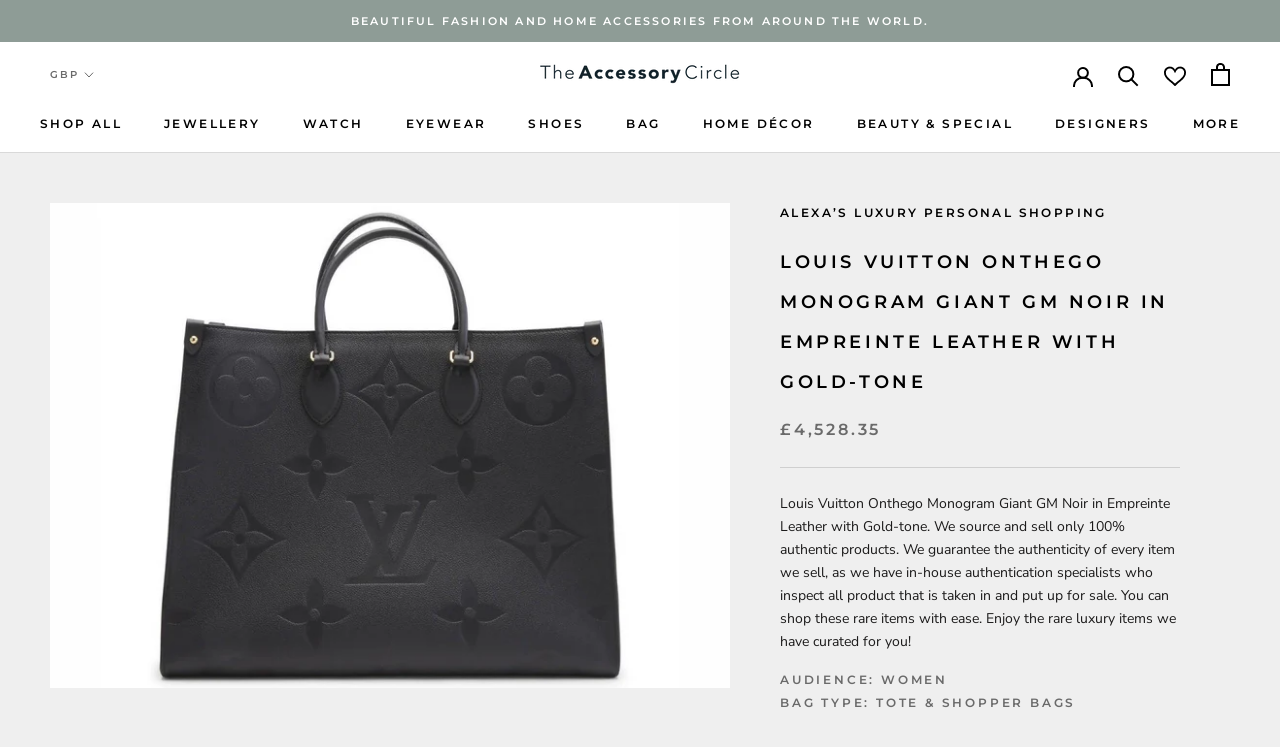

--- FILE ---
content_type: text/html; charset=utf-8
request_url: https://theaccessorycircle.com/products/brand-new-louis-vuitton-onthego-monogram-giant-gm-noir-in-empreinte-leather-with-gold-tone
body_size: 44329
content:
<!doctype html>

<html class="no-js" lang="en">
  <head>
    <meta charset="utf-8"> 
    <meta http-equiv="X-UA-Compatible" content="IE=edge,chrome=1">
    <meta name="viewport" content="width=device-width, initial-scale=1.0, height=device-height, minimum-scale=1.0, maximum-scale=1.0">
    <meta name="theme-color" content="">
    

    <title>
      Louis Vuitton Onthego Monogram Giant GM Noir | The Accessory Circle &ndash; The Accessory Circle by X Terrace
    </title><meta name="description" content="An amazing piece from Louis Vuitton Onthego Monogram Giant GM Noir in Empreinte Leather with Gold-tone. It will help make you look effortlessly chic and elegant."><link rel="canonical" href="https://theaccessorycircle.com/products/brand-new-louis-vuitton-onthego-monogram-giant-gm-noir-in-empreinte-leather-with-gold-tone"><link rel="shortcut icon" href="//theaccessorycircle.com/cdn/shop/files/TAC_FAVICON_48x48.png?v=1616068792" type="image/png"><meta property="og:type" content="product">
  <meta property="og:title" content="Louis Vuitton Onthego Monogram Giant GM Noir in Empreinte Leather with Gold-tone"><meta property="og:image" content="http://theaccessorycircle.com/cdn/shop/products/QhVm7DxeXQ_1024x.jpg?v=1623333842">
    <meta property="og:image:secure_url" content="https://theaccessorycircle.com/cdn/shop/products/QhVm7DxeXQ_1024x.jpg?v=1623333842"><meta property="product:price:amount" content="4,528.35">
  <meta property="product:price:currency" content="GBP"><meta property="og:description" content="An amazing piece from Louis Vuitton Onthego Monogram Giant GM Noir in Empreinte Leather with Gold-tone. It will help make you look effortlessly chic and elegant."><meta property="og:url" content="https://theaccessorycircle.com/products/brand-new-louis-vuitton-onthego-monogram-giant-gm-noir-in-empreinte-leather-with-gold-tone">
<meta property="og:site_name" content="The Accessory Circle by X Terrace"><meta name="twitter:card" content="summary"><meta name="twitter:title" content="Louis Vuitton Onthego Monogram Giant GM Noir in Empreinte Leather with Gold-tone">
  <meta name="twitter:description" content="Louis Vuitton Onthego Monogram Giant GM Noir in Empreinte Leather with Gold-tone. We source and sell only 100% authentic products. We guarantee the authenticity of every item we sell, as we have in-house authentication specialists who inspect all product that is taken in and put up for sale. You can shop these rare items with ease. Enjoy the rare luxury items we have curated for you!">
  <meta name="twitter:image" content="https://theaccessorycircle.com/cdn/shop/products/QhVm7DxeXQ_600x600_crop_center.jpg?v=1623333842">

    <script>window.performance && window.performance.mark && window.performance.mark('shopify.content_for_header.start');</script><meta name="google-site-verification" content="KbKRSWp3I0eIB0_ezY9_VoE8f1UgwGblguPOFZmRV90">
<meta id="shopify-digital-wallet" name="shopify-digital-wallet" content="/51158384793/digital_wallets/dialog">
<meta name="shopify-checkout-api-token" content="f5412dd59274b3d01e4db3aeb8b64b46">
<meta id="in-context-paypal-metadata" data-shop-id="51158384793" data-venmo-supported="false" data-environment="production" data-locale="en_US" data-paypal-v4="true" data-currency="GBP">
<link rel="alternate" type="application/json+oembed" href="https://theaccessorycircle.com/products/brand-new-louis-vuitton-onthego-monogram-giant-gm-noir-in-empreinte-leather-with-gold-tone.oembed">
<script async="async" src="/checkouts/internal/preloads.js?locale=en-GB"></script>
<script id="shopify-features" type="application/json">{"accessToken":"f5412dd59274b3d01e4db3aeb8b64b46","betas":["rich-media-storefront-analytics"],"domain":"theaccessorycircle.com","predictiveSearch":true,"shopId":51158384793,"locale":"en"}</script>
<script>var Shopify = Shopify || {};
Shopify.shop = "the-accessory-circle.myshopify.com";
Shopify.locale = "en";
Shopify.currency = {"active":"GBP","rate":"1.0"};
Shopify.country = "GB";
Shopify.theme = {"name":"the-accessory-circle\/deploy\/production","id":140258214100,"schema_name":"Prestige","schema_version":"4.6.1","theme_store_id":null,"role":"main"};
Shopify.theme.handle = "null";
Shopify.theme.style = {"id":null,"handle":null};
Shopify.cdnHost = "theaccessorycircle.com/cdn";
Shopify.routes = Shopify.routes || {};
Shopify.routes.root = "/";</script>
<script type="module">!function(o){(o.Shopify=o.Shopify||{}).modules=!0}(window);</script>
<script>!function(o){function n(){var o=[];function n(){o.push(Array.prototype.slice.apply(arguments))}return n.q=o,n}var t=o.Shopify=o.Shopify||{};t.loadFeatures=n(),t.autoloadFeatures=n()}(window);</script>
<script id="shop-js-analytics" type="application/json">{"pageType":"product"}</script>
<script defer="defer" async type="module" src="//theaccessorycircle.com/cdn/shopifycloud/shop-js/modules/v2/client.init-shop-cart-sync_BT-GjEfc.en.esm.js"></script>
<script defer="defer" async type="module" src="//theaccessorycircle.com/cdn/shopifycloud/shop-js/modules/v2/chunk.common_D58fp_Oc.esm.js"></script>
<script defer="defer" async type="module" src="//theaccessorycircle.com/cdn/shopifycloud/shop-js/modules/v2/chunk.modal_xMitdFEc.esm.js"></script>
<script type="module">
  await import("//theaccessorycircle.com/cdn/shopifycloud/shop-js/modules/v2/client.init-shop-cart-sync_BT-GjEfc.en.esm.js");
await import("//theaccessorycircle.com/cdn/shopifycloud/shop-js/modules/v2/chunk.common_D58fp_Oc.esm.js");
await import("//theaccessorycircle.com/cdn/shopifycloud/shop-js/modules/v2/chunk.modal_xMitdFEc.esm.js");

  window.Shopify.SignInWithShop?.initShopCartSync?.({"fedCMEnabled":true,"windoidEnabled":true});

</script>
<script>(function() {
  var isLoaded = false;
  function asyncLoad() {
    if (isLoaded) return;
    isLoaded = true;
    var urls = ["https:\/\/formbuilder.hulkapps.com\/skeletopapp.js?shop=the-accessory-circle.myshopify.com","https:\/\/sp-seller.webkul.com\/js\/seller_profile_tag.js?shop=the-accessory-circle.myshopify.com","https:\/\/sp-seller.webkul.com\/js\/wk_askme.js?shop=the-accessory-circle.myshopify.com","https:\/\/sp-seller.webkul.com\/js\/customer_script.js?shop=the-accessory-circle.myshopify.com","https:\/\/favorites-wishlist-cdn.shopstorm.com\/assets\/wishl-3d458c5d75440b09470bef2859ae23ae9732527ce0cc4742986a0332faecee6d.js?shop=the-accessory-circle.myshopify.com","https:\/\/sp-seller.webkul.com\/js\/script_tags\/wk_restrict_buyer.js?shop=the-accessory-circle.myshopify.com","https:\/\/sp-seller.webkul.com\/js\/script_tags\/wk_stripe_connect.js?shop=the-accessory-circle.myshopify.com","https:\/\/chimpstatic.com\/mcjs-connected\/js\/users\/15f903bd466d0d38e7e892233\/dc78f860d5e3f4138425060ab.js?shop=the-accessory-circle.myshopify.com","https:\/\/shy.elfsight.com\/p\/platform.js?shop=the-accessory-circle.myshopify.com","https:\/\/cdn.nfcube.com\/instafeed-30e9f2cbc952f6e3e3a2f27e02e650b1.js?shop=the-accessory-circle.myshopify.com"];
    for (var i = 0; i < urls.length; i++) {
      var s = document.createElement('script');
      s.type = 'text/javascript';
      s.async = true;
      s.src = urls[i];
      var x = document.getElementsByTagName('script')[0];
      x.parentNode.insertBefore(s, x);
    }
  };
  if(window.attachEvent) {
    window.attachEvent('onload', asyncLoad);
  } else {
    window.addEventListener('load', asyncLoad, false);
  }
})();</script>
<script id="__st">var __st={"a":51158384793,"offset":0,"reqid":"f78fa85a-7459-44d1-98bd-c63e831f5435-1769442071","pageurl":"theaccessorycircle.com\/products\/brand-new-louis-vuitton-onthego-monogram-giant-gm-noir-in-empreinte-leather-with-gold-tone","u":"dbe9b42fe566","p":"product","rtyp":"product","rid":6831487680665};</script>
<script>window.ShopifyPaypalV4VisibilityTracking = true;</script>
<script id="captcha-bootstrap">!function(){'use strict';const t='contact',e='account',n='new_comment',o=[[t,t],['blogs',n],['comments',n],[t,'customer']],c=[[e,'customer_login'],[e,'guest_login'],[e,'recover_customer_password'],[e,'create_customer']],r=t=>t.map((([t,e])=>`form[action*='/${t}']:not([data-nocaptcha='true']) input[name='form_type'][value='${e}']`)).join(','),a=t=>()=>t?[...document.querySelectorAll(t)].map((t=>t.form)):[];function s(){const t=[...o],e=r(t);return a(e)}const i='password',u='form_key',d=['recaptcha-v3-token','g-recaptcha-response','h-captcha-response',i],f=()=>{try{return window.sessionStorage}catch{return}},m='__shopify_v',_=t=>t.elements[u];function p(t,e,n=!1){try{const o=window.sessionStorage,c=JSON.parse(o.getItem(e)),{data:r}=function(t){const{data:e,action:n}=t;return t[m]||n?{data:e,action:n}:{data:t,action:n}}(c);for(const[e,n]of Object.entries(r))t.elements[e]&&(t.elements[e].value=n);n&&o.removeItem(e)}catch(o){console.error('form repopulation failed',{error:o})}}const l='form_type',E='cptcha';function T(t){t.dataset[E]=!0}const w=window,h=w.document,L='Shopify',v='ce_forms',y='captcha';let A=!1;((t,e)=>{const n=(g='f06e6c50-85a8-45c8-87d0-21a2b65856fe',I='https://cdn.shopify.com/shopifycloud/storefront-forms-hcaptcha/ce_storefront_forms_captcha_hcaptcha.v1.5.2.iife.js',D={infoText:'Protected by hCaptcha',privacyText:'Privacy',termsText:'Terms'},(t,e,n)=>{const o=w[L][v],c=o.bindForm;if(c)return c(t,g,e,D).then(n);var r;o.q.push([[t,g,e,D],n]),r=I,A||(h.body.append(Object.assign(h.createElement('script'),{id:'captcha-provider',async:!0,src:r})),A=!0)});var g,I,D;w[L]=w[L]||{},w[L][v]=w[L][v]||{},w[L][v].q=[],w[L][y]=w[L][y]||{},w[L][y].protect=function(t,e){n(t,void 0,e),T(t)},Object.freeze(w[L][y]),function(t,e,n,w,h,L){const[v,y,A,g]=function(t,e,n){const i=e?o:[],u=t?c:[],d=[...i,...u],f=r(d),m=r(i),_=r(d.filter((([t,e])=>n.includes(e))));return[a(f),a(m),a(_),s()]}(w,h,L),I=t=>{const e=t.target;return e instanceof HTMLFormElement?e:e&&e.form},D=t=>v().includes(t);t.addEventListener('submit',(t=>{const e=I(t);if(!e)return;const n=D(e)&&!e.dataset.hcaptchaBound&&!e.dataset.recaptchaBound,o=_(e),c=g().includes(e)&&(!o||!o.value);(n||c)&&t.preventDefault(),c&&!n&&(function(t){try{if(!f())return;!function(t){const e=f();if(!e)return;const n=_(t);if(!n)return;const o=n.value;o&&e.removeItem(o)}(t);const e=Array.from(Array(32),(()=>Math.random().toString(36)[2])).join('');!function(t,e){_(t)||t.append(Object.assign(document.createElement('input'),{type:'hidden',name:u})),t.elements[u].value=e}(t,e),function(t,e){const n=f();if(!n)return;const o=[...t.querySelectorAll(`input[type='${i}']`)].map((({name:t})=>t)),c=[...d,...o],r={};for(const[a,s]of new FormData(t).entries())c.includes(a)||(r[a]=s);n.setItem(e,JSON.stringify({[m]:1,action:t.action,data:r}))}(t,e)}catch(e){console.error('failed to persist form',e)}}(e),e.submit())}));const S=(t,e)=>{t&&!t.dataset[E]&&(n(t,e.some((e=>e===t))),T(t))};for(const o of['focusin','change'])t.addEventListener(o,(t=>{const e=I(t);D(e)&&S(e,y())}));const B=e.get('form_key'),M=e.get(l),P=B&&M;t.addEventListener('DOMContentLoaded',(()=>{const t=y();if(P)for(const e of t)e.elements[l].value===M&&p(e,B);[...new Set([...A(),...v().filter((t=>'true'===t.dataset.shopifyCaptcha))])].forEach((e=>S(e,t)))}))}(h,new URLSearchParams(w.location.search),n,t,e,['guest_login'])})(!0,!0)}();</script>
<script integrity="sha256-4kQ18oKyAcykRKYeNunJcIwy7WH5gtpwJnB7kiuLZ1E=" data-source-attribution="shopify.loadfeatures" defer="defer" src="//theaccessorycircle.com/cdn/shopifycloud/storefront/assets/storefront/load_feature-a0a9edcb.js" crossorigin="anonymous"></script>
<script data-source-attribution="shopify.dynamic_checkout.dynamic.init">var Shopify=Shopify||{};Shopify.PaymentButton=Shopify.PaymentButton||{isStorefrontPortableWallets:!0,init:function(){window.Shopify.PaymentButton.init=function(){};var t=document.createElement("script");t.src="https://theaccessorycircle.com/cdn/shopifycloud/portable-wallets/latest/portable-wallets.en.js",t.type="module",document.head.appendChild(t)}};
</script>
<script data-source-attribution="shopify.dynamic_checkout.buyer_consent">
  function portableWalletsHideBuyerConsent(e){var t=document.getElementById("shopify-buyer-consent"),n=document.getElementById("shopify-subscription-policy-button");t&&n&&(t.classList.add("hidden"),t.setAttribute("aria-hidden","true"),n.removeEventListener("click",e))}function portableWalletsShowBuyerConsent(e){var t=document.getElementById("shopify-buyer-consent"),n=document.getElementById("shopify-subscription-policy-button");t&&n&&(t.classList.remove("hidden"),t.removeAttribute("aria-hidden"),n.addEventListener("click",e))}window.Shopify?.PaymentButton&&(window.Shopify.PaymentButton.hideBuyerConsent=portableWalletsHideBuyerConsent,window.Shopify.PaymentButton.showBuyerConsent=portableWalletsShowBuyerConsent);
</script>
<script>
  function portableWalletsCleanup(e){e&&e.src&&console.error("Failed to load portable wallets script "+e.src);var t=document.querySelectorAll("shopify-accelerated-checkout .shopify-payment-button__skeleton, shopify-accelerated-checkout-cart .wallet-cart-button__skeleton"),e=document.getElementById("shopify-buyer-consent");for(let e=0;e<t.length;e++)t[e].remove();e&&e.remove()}function portableWalletsNotLoadedAsModule(e){e instanceof ErrorEvent&&"string"==typeof e.message&&e.message.includes("import.meta")&&"string"==typeof e.filename&&e.filename.includes("portable-wallets")&&(window.removeEventListener("error",portableWalletsNotLoadedAsModule),window.Shopify.PaymentButton.failedToLoad=e,"loading"===document.readyState?document.addEventListener("DOMContentLoaded",window.Shopify.PaymentButton.init):window.Shopify.PaymentButton.init())}window.addEventListener("error",portableWalletsNotLoadedAsModule);
</script>

<script type="module" src="https://theaccessorycircle.com/cdn/shopifycloud/portable-wallets/latest/portable-wallets.en.js" onError="portableWalletsCleanup(this)" crossorigin="anonymous"></script>
<script nomodule>
  document.addEventListener("DOMContentLoaded", portableWalletsCleanup);
</script>

<link id="shopify-accelerated-checkout-styles" rel="stylesheet" media="screen" href="https://theaccessorycircle.com/cdn/shopifycloud/portable-wallets/latest/accelerated-checkout-backwards-compat.css" crossorigin="anonymous">
<style id="shopify-accelerated-checkout-cart">
        #shopify-buyer-consent {
  margin-top: 1em;
  display: inline-block;
  width: 100%;
}

#shopify-buyer-consent.hidden {
  display: none;
}

#shopify-subscription-policy-button {
  background: none;
  border: none;
  padding: 0;
  text-decoration: underline;
  font-size: inherit;
  cursor: pointer;
}

#shopify-subscription-policy-button::before {
  box-shadow: none;
}

      </style>

<script>window.performance && window.performance.mark && window.performance.mark('shopify.content_for_header.end');</script>
<link href="//theaccessorycircle.com/cdn/shop/t/11/assets/v5.globo.filter.css?v=87054184108158896511709811185" rel="stylesheet" type="text/css" media="all" /><script>window.moneyFormat = "£{{amount}}";
  window.GloboMoneyFormat = "£{{amount}}";
  window.shopCurrency = "GBP";
  window.assetsUrl = '//theaccessorycircle.com/cdn/shop/t/11/assets/';
  window.filesUrl = '//theaccessorycircle.com/cdn/shop/files/';
  var page_id = 0;
  var GloboFilterConfig = {
    api: {
      filterUrl: "https://filter-v6.globosoftware.net/filter",
      searchUrl: "https://filter-v6.globosoftware.net/search",
    },
    shop: {
      name: "The Accessory Circle by X Terrace",
      url: "https://theaccessorycircle.com",
      domain: "the-accessory-circle.myshopify.com",
      locale: "en",
      is_multicurrency: false,
      currency: "GBP",
      current_currency: "GBP",
      product_image: {width: 500, height: 500},
      no_image_url: "https://cdn.shopify.com/s/images/themes/product-1.png",
      themeStoreId: 855,
      swatches: null,
      translation: {"default":{"search":{"suggestions":"Suggestions","collections":"Collections","pages":"Pages","products":"Products","view_all":"Search for","not_found":"Sorry, nothing found for"},"filter":{"filter_by":"Filter By","clear_all":"Clear All","clear":"Clear","in_stock":"In Stock","out_of_stock":"Out of Stock","ready_to_ship":"Ready to ship"},"sort":{"sort_by":"Sort By","manually":"Featured","availability_in_stock_first":"Availability","best_selling":"Best Selling","alphabetically_a_z":"Alphabetically, A-Z","alphabetically_z_a":"Alphabetically, Z-A","price_low_to_high":"Price, low to high","price_high_to_low":"Price, high to low","date_new_to_old":"Date, new to old","date_old_to_new":"Date, old to new","sale_off":"% Sale off"},"product":{"add_to_cart":"Add to cart","unavailable":"Unavailable","sold_out":"Sold out","sale":"Sale","load_more":"Load more","limit":"Show"},"labels":{"men-s-trousers-size":"Men's Trousers Size","mens-top-size":"Men\u2019s Top Size","men-s-or-women-s":"Men's or Women's","style":"Style","colour":"Colour","brand":"Brand","price":"Price","occasion":"Occasion","size":"Size","womens-clothing-size":"Women\u2019s Clothing Size","type":"Type","shoe-size":"Shoe Size","ring-size":"Ring Size","material":"Material","season":"Season","partner-services":"Partner Services","mens-or-womens":"Men\u2019s or Women\u2019s","occassion":"Occassion"}}}, 
      redirects: null,
      images: ["password.jpg"]    },
    filter: {
      id: null[page_id] || null['default'] || 0,
      layout: 1,
      showCount: 1,
      isLoadMore: 0    },
    collection: {
      id: 0,
      handle: '',
      sort: 'created-descending',
      tags: null,
      vendor: "",
      type: "",
      term: "",
      limit: 24,
      products_count: 0
    },
    customer: false,
    selector: {
      sortBy: '.collection-sorting',
      pagination: '.pagination:first, .paginate:first, .pagination-custom:first, #pagination:first',
      products: '.grid.grid-collage'
    }
  };
</script>
<script id="gspfFilterTree"   type="template/html">
<span onclick="globofilter.toggleCanvas()" class="gf-close-canvas"></span>
<div class="gf-filter-contents">
  {% if has_filter %}
  <div class="gf-selection-wrapper">
    <div class="gf-block-title">
      <h3><span translatable>{{ translation.filter.filter_by | default: "Filter by"}}</span></h3>
      <a translatable href="javascript:;" onclick="clearAllFilter()" class="gf-refine-toggle">{{ translation.filter.clear_all | default: "Clear all"}}</a>
    </div>
    <div class="gf-block-content globo-selected-items">
      {% for filter in filters %}
        {% if filter.is_selected %}
          {% if filter.style == 'Slider' %}
            <div class="selected-item gf-option-label">
              <a href="javascript:;" onclick="removeFilter({{filter.id}})">
                <span translatable class="selected-item">
                  {% if translation.labels and translation.labels[filter.id] %}{{translation.labels[filter.id]}}{% else %}{{filter.label}}{% endif %}
                  <strong>
                    {% if filter.attribute == 'Price' %}
                      <span class="money">{{filter.values.min | times: 100 | money}}</span> - <span class="money">{{filter.values.max | times: 100 | money}}</span>
                    {% else %}
                      {{filter.values.min}} % - {{filter.values.max}} %
                    {% endif %}
                  </strong>
                </span>
                <span class="gf-clear"></span>
              </a>
            </div>
          {% else %}
            {% for value in filter.values %}
              {% if value.selected %}
                {% if filter.attribute == 'Ready to ship' %}
                  {% assign value_label = translation.filter.ready_to_ship | default: "Ready to ship" %}
                {% elsif filter.attribute == 'Availability' %}
                  {% if value.value == 1 %}
                    {% assign value_label = translation.filter.in_stock | default: "In Stock" %}
                  {% elsif value.value == 0 %}
                    {% assign value_label = translation.filter.out_of_stock | default: "Out of Stock" %}
                  {% endif %}
                {% else %}
                  {% assign value_label = value.label %}
                {% endif %}
                <div class="selected-item gf-option-label">
                  <a href="javascript:;" onclick="removeFilterValue({{filter.id}},'{{value.value | replace:"'", "\'" | escape_once}}')">
                    <span class="selected-item"><span translatable>{% if translation.labels and translation.labels[filter.id] %}{{translation.labels[filter.id]}}{% else %}{{filter.label}}{% endif %}</span><strong{% unless filter.attribute == 'Vendor' %} translatable{% endunless %}>{{value_label}}</strong></span><span class="gf-clear"></span>
                  </a>
                </div>
              {% endif %}
            {% endfor %}
          {% endif %}
        {% endif %}
      {% endfor %}
    </div>
  </div>
  {% endif %}
  {% if filters %}
    {% for filter in filters %}
    <div data-filter-type="{{filter.attribute | replace: 'option:', ''}}" data-filter-id="{{filter.id}}" class="gf-option-block {{filter.class}}{% if filter.is_collapse %} is-collapsed{% endif %}">
      <div class="gf-block-title">
        <h3><span translatable>{% if translation.labels and translation.labels[filter.id] %}{{translation.labels[filter.id]}}{% else %}{{filter.label}}{% endif %}</span></h3>
        {% if filter.help %}
        <span class="gf-tooltip-trigger" aria-hidden="true">?</span>
        <div class="gf-tooltip"><div class="gf-tooltip-content" translatable>{{filter.help | newline_to_br}}</div></div>
        {% endif %}
        {% if filter.is_selected %}
        <a translatable href="javascript:;" class="gf-clear" onclick="removeFilter({{filter.id}})">{{ translation.filter.clear | default: "Clear"}}</a>
        {% endif %}
      </div>
      <div class="gf-block-content">
        {% if filter.searchable and filter.style != 'Slider' %}<input type="text" value="" onkeyup="globofilter.searchValues(this);" class="gf-search">{% endif %}
        {% assign values_count = filter.values | size %}
        <div class="gf-scroll {% if filter.style != 'Slider' and values_count > 10 %}gf-block-scroll{% endif %}">
          {% if filter.style == 'Slider' %}
          <div class="gf-range-inputs">
            <input class="gf-range-min" id="min-{{filter.id}}" value="{{filter.values.min}}" type="text">
            <span class="gf-range-split"> - </span>
            <input class="gf-range-max" id="max-{{filter.id}}" value="{{filter.values.max}}" type="text">
            <input class="gf-inputs" value="{{filter.values.min}}:{{filter.values.max}}" id="ranger-{{filter.id}}" name="filter[{{filter.id}}][]" type="hidden">
          </div>
          <div class="gf-range-slider" data-min="{{filter.ranges.min}}" data-max="{{filter.ranges.max}}" data-id="{{filter.id}}" data-attribute="{{filter.id}}" id="slider-{{filter.id}}"></div>
          {% else %}
          <ul class="gf-option-box">
            {% if filter.attribute == 'Collection' %}
              {% assign collection_id = 0 %}
              {% if filter.tree %}
                {% for node in filter.tree %}
                  <li>
                    <div>
                    {% if filter.style == 'Checkbox' %}
                      <a translatable{% if node.selected or node.value == collection_id %} class="checked"{% endif %} onclick="toggleCheckboxFilter({{filter.id}},'{{node.value}}')" href="javascript:;" title="{{node.label | escape_once}}">{{node.label}} ({{node.count}})</a>
                    {% elsif filter.style == 'Radio' %}
                      <a translatable{% if node.selected or node.value == collection_id %} class="checked"{% endif %} onclick="toggleRadioFilter({{filter.id}},'{{node.value}}')" href="javascript:;" title="{{node.label | escape_once}}">{{node.label}} ({{node.count}})</a>
                    {% endif %}
                    {% if node.children %}<span></span>{% endif %}
                    </div>
                    {% if node.children %}
                    <ul>
                      {% for child in node.children %}
                        <li>
                          <div>
                          {% if filter.style == 'Checkbox' %}
                            <a translatable{% if child.selected or child.value == collection_id %} class="checked"{% endif %} onclick="toggleCheckboxFilter({{filter.id}},'{{child.value | replace:"'", "\'" | escape_once}}')" href="javascript:;" title="{{child.label | escape_once}}">{{child.label}} ({{child.count}})</a>
                          {% elsif filter.style == 'Radio' %}
                            <a translatable{% if child.selected or child.value == collection_id %} class="checked"{% endif %} onclick="toggleRadioFilter({{filter.id}},'{{child.value | replace:"'", "\'" | escape_once}}')" href="javascript:;" title="{{child.label | escape_once}}">{{child.label}} ({{child.count}})</a>
                          {% endif %}
                          {% if child.children %}<span></span>{% endif %}
                          </div>
                          {% if child.children %}
                            <ul>
                              {% for child2 in child.children %}
                                <li>
                                  {% if filter.style == 'Checkbox' %}
                                    <a translatable{% if child2.selected or child2.value == collection_id %} class="checked"{% endif %} onclick="toggleCheckboxFilter({{filter.id}},'{{child2.value | replace:"'", "\'" | escape_once}}')" href="javascript:;" title="{{child2.label | escape_once}}">{{child2.label}} ({{child2.count}})</a>
                                  {% elsif filter.style == 'Radio' %}
                                    <a translatable{% if child2.selected or child2.value == collection_id %} class="checked"{% endif %} onclick="toggleRadioFilter({{filter.id}},'{{child2.value | replace:"'", "\'" | escape_once}}')" href="javascript:;" title="{{child2.label | escape_once}}">{{child2.label}} ({{child2.count}})</a>
                                  {% endif %}
                                </li>
                              {% endfor %}
                            </ul>
                          {% endif %}
                        </li>
                      {% endfor %}
                    </ul>
                    {% endif %}
                  </li>
                {% endfor %}
              {% else %}
                {% for value in filter.values %}
                <li>
                  <div>
                  {% if filter.style == 'Checkbox' %}
                    <a translatable{% if value.selected or value.value == collection_id %} class="checked"{% endif %} onclick="toggleCheckboxFilter({{filter.id}},'{{value.value | replace:"'", "\'" | escape_once}}')" href="javascript:;" title="{{value.label | escape_once}}">{{value.label}} ({{value.count}})</a>
                  {% elsif filter.style == 'Radio' %}
                    <a translatable{% if value.selected or value.value == collection_id %} class="checked"{% endif %} onclick="toggleRadioFilter({{filter.id}},'{{value.value | replace:"'", "\'" | escape_once}}')" href="javascript:;" title="{{value.label | escape_once}}">{{value.label}} ({{value.count}})</a>
                  {% endif %}
                  </div>
                </li>
                {% endfor %}
              {% endif %}
            {% else %}
              {% for value in filter.values %}
                {% if filter.attribute == 'Ready to ship' %}
                  {% assign value_label = translation.filter.ready_to_ship | default: "Ready to ship" %}
                {% elsif filter.attribute == 'Availability' %}
                  {% if value.value == 1 %}
                    {% assign value_label = translation.filter.in_stock | default: "In Stock" %}
                  {% elsif value.value == 0 %}
                    {% assign value_label = translation.filter.out_of_stock | default: "Out of Stock" %}
                  {% endif %}
                {% else %}
                  {% assign value_label = value.label %}
                {% endif %}
                {% if filter.style == 'Checkbox' %}
                  <li>
                    <a{% unless filter.attribute == 'Vendor' %} translatable{% endunless %}{% if value.selected %} class="checked"{% endif %} onclick="toggleCheckboxFilter({{filter.id}},'{{value.value | replace:"'", "\'" | escape_once}}')" href="javascript:;" title="{{value_label | escape_once}}">{{value_label}} ({{value.count}})</a></li>
                {% elsif filter.style == 'Radio' %}
                  <li>
                    <a{% unless filter.attribute == 'Vendor' %} translatable{% endunless %}{% if value.selected %} class="checked"{% endif %} onclick="toggleRadioFilter({{filter.id}},'{{value.value | replace:"'", "\'" | escape_once}}')" href="javascript:;" title="{{value_label | escape_once}}">{{value_label}} ({{value.count}})</a></li>
                {% elsif filter.style contains 'Swatch' %}
                  {% assign attribute = filter.attribute | replace: 'option:', '' | downcase %}
                  {% assign value_handle = value.value | downcase %}
                  <li>
                    <a translatable{% if value.selected %} class="checked"{% endif %} onclick="toggleCheckboxFilter({{filter.id}},'{{value.value | replace:"'", "\'" | escape_once}}')" href="javascript:;" title="{{value.label | escape_once}}">
                      {% if swatches[attribute] and swatches[attribute][value_handle] %}
                        {% if swatches[attribute][value_handle].mode == 1 %}
                          <span class="gf-option-one-color" style="background-color:{{ swatches[attribute][value_handle].color_1 }}"></span>{% if filter.style contains 'Swatch - Text' %} {{value.label}}{% endif %}
                        {% elsif swatches[attribute][value_handle].mode == 2 %}
                          <span class="gf-option-two-color" style="background-color:{{ swatches[attribute][value_handle].color_1 }}"><span class="bottom-color" style="border-bottom-color:{{ swatches[attribute][value_handle].color_2 }}"></span></span>{% if filter.style contains 'Swatch - Text' %} {{value.label}}{% endif %}
                        {% elsif swatches[attribute][value_handle].mode == 3 %}
                          <span class="gf-swatch-image" style="background-color: {{ value.value | replace:"'", "\'" | escape_once }}; background-image: url('{{ swatches[attribute][value_handle].image }}')"></span>{% if filter.style contains 'Swatch - Text' %} {{value.label}}{% endif %}
                        {% endif %}
                      {% else %}
                        {% assign value_handle = value.value | handle %}
                        {% assign value_jpg    = value_handle | append: '.jpg' %}
                        {% assign value_png    = value_handle | append: '.png' %}
                        {% assign value_jpeg   = value_handle | append: '.jpeg' %}
                        <span class="gf-swatch-image" style="background-color: {{ value.value | replace:"'", "\'" | escape_once }};
                          {% if images contains value_jpg %}
                          background-image: url('{{ value_jpg | asset_img_url: '50x' | prepend: 'https:' }}')
                          {% elsif images contains value_png %}
                          background-image: url('{{ value_png | asset_img_url: '50x' | prepend: 'https:' }}')
                          {% elsif images contains value_jpeg %}
                          background-image: url('{{ value_jpeg | asset_img_url: '50x' | prepend: 'https:' }}')
                          {% endif %}
                          "></span>{% if filter.style contains 'Swatch - Text' %} {{value.label}}{% endif %}
                      {% endif %}
                    </a>
                  </li>
                {% endif %}
              {% endfor %}
            {% endif %}
          </ul>
          {% endif %}
        </div>
      </div>
    </div>
    {% endfor %}
  {% endif %}
</div>

</script>
<script id="gspfFilterSort"   type="template/html">
<div class="gf-sort-wrap">
  <h3 href="javascript:void(0)" class="gf-refine-toggle-mobile" tabindex="0">
    <span onclick="globofilter.toggleCanvas()"><i class="fa fa-tasks" aria-hidden="true"></i> {{translation.filter.filter_by | default: "Filter by"}}</span>
    <a onclick="clearAllFilter()" href="javascript:;" class="gf-refine-toggle visible-xs">{{translation.filter.clear_all | default: "Clear all"}}</a>
  </h3>
    <div class="sort-by">
    <label for="changeSortBy" class="sort-by-toggle" role="button" tabindex="0" aria-expanded="false">{{translation.sort.sort_by | default: "Sort by"}}</label>
    <select id="changeSortBy" class="sortby-select" onchange="changeSortBy(this.value); return false;">
            <option value="best-selling">{{translation.sort.best_selling | default: "Best Selling"}}</option>                  <option value="title-ascending">{{translation.sort.alphabetically_a_z | default: "Alphabetically, A-Z"}}</option>      <option value="title-descending">{{translation.sort.alphabetically_z_a | default: "Alphabetically, Z-A"}}</option>      <option value="price-ascending">{{translation.sort.price_low_to_high | default: "Price, low to high"}}</option>      <option value="price-descending">{{translation.sort.price_high_to_low | default: "Price, high to low"}}</option>      <option value="created-descending">{{translation.sort.date_new_to_old | default: "Date, new to old"}}</option>      <option value="created-ascending">{{translation.sort.date_old_to_new | default: "Date, old to new"}}</option>      <option value="sale-descending">{{translation.sort.sale_off | default: "% Sale off"}}</option>    </select>
  </div>
          <div class="sort-by limit-by">
    <label for="setLimit" class="sort-by-toggle" role="button" tabindex="0" aria-expanded="false">{{translation.product.limit | default: "Show"}}</label>
    <select id="setLimit" class="sortby-select" onchange="setLimit(this.value); return false;">
      <option  value="12">12</option><option selected value="24">24</option><option  value="48">48</option>    </select>
  </div>
    </div>

</script>
<script id="gspfProduct"      type="template/html">

  {% assign root_url = "" %}
  {% assign currencyFormat = "£{{amount}}" %}
  {% assign swatch_options = '' | downcase | replace: ', ', ',' | split: ","  %}
  {% assign image_options  = '' | downcase | replace: ', ', ',' | split: ","  %}
  {% assign text_options   = '' | downcase | replace: ', ', ',' | split: ","  %}
  {% assign show_selected_variant_info = false %}

  {% assign image_size     = '500x500' %}
  {% assign images_count   = product.images | size %}
  {% assign variants_count = product.variants | size %}
  {% assign options_count  = product.options | size %}
  {% assign no_image = 'https://cdn.shopify.com/s/images/themes/product-1.png' %}

  {% assign featured_image            = product.featured_image %}
  {% assign product_price             = product.price %}
  {% assign product_compare_at_price  = product.compare_at_price %}
  {% assign second_image_index        = 2 %}
  {% assign selected_or_first_available_variant = product.selected_or_first_available_variant %}

  {% if show_selected_variant_info and product.selected_variant %}
    {% assign selected_or_first_available_variant = product.selected_variant %}
    {% assign product_price             = selected_or_first_available_variant.price %}
    {% assign product_compare_at_price  = selected_or_first_available_variant.compare_at_price %}
    {% if selected_or_first_available_variant.image %}
      {% assign featured_image  = selected_or_first_available_variant.image %}
    {% endif %}
    {% for image in product.images %}
      {% if image.id == featured_image.id %}
        {% if forloop.index == images_count %}
          {% assign second_image_index = 1 %}
        {% else %}
          {% assign second_image_index = forloop.index | plus: 1 %}
        {% endif %}
      {% endif %}
    {% endfor %}
  {% endif %}

            {% assign on_sale                       = 'On sale' %}
      {% assign sold_out                      = 'Sold out' %}

      {% assign product_image_size            = 'square' %}
      {% assign product_show_secondary_image  = false %}
      {% assign product_info_alignment        = 'center' %}
      {% assign product_show_price_on_hover   = true %}
      {% assign show_color_swatch             = true %}

      <div class="ProductItem Grid__Cell spf-col-xl-3 spf-col-lg-4 spf-col-md-6 spf-col-sm-6 spf-col-6">
        <div class="ProductItem__Wrapper">
          {% if product_image_size == 'natural' %}
            {% assign use_natural_size = true %}
          {% else %}
            {% assign use_natural_size = false %}
          {% endif %}
          {% assign maxwidth = featured_image.width %}
          {% assign image_ratio = featured_image.aspect_ratio %}
          <a href="{{ product.url }}" class="ProductItem__ImageWrapper {% if has_alternate_image %}ProductItem__ImageWrapper--withAlternateImage{% endif %}">
            <div class="AspectRatio AspectRatio--{% if use_natural_size %}withFallback{% else %}{{ product_image_size }}{% endif %}"
              style="max-width: {{maxwidth}}px; {% if use_natural_size %}padding-bottom: {{ image_ratio }}%;{% endif %} --aspect-ratio: {{ image_ratio }}">
              {% if product_show_secondary_image and images_count > 1 %}
                <img
                  class="gflazyload ProductItem__Image ProductItem__Image--alternate"
                  srcset="[data-uri]"
                  src="{{product.images[1].src | img_url: image_size}}"
                  data-src="{{ product.images[1].src | img_lazyload_url }}"
                  data-sizes="auto"
                  data-aspectratio="{{product.images[1].aspect_ratio}}"
                  data-parent-fit="contain"
                  alt="{{product.images[1].alt | escape}}"
                />
              {% endif %}
              <img
                class="gflazyload ProductItem__Image"
                srcset="[data-uri]"
                src="{{featured_image.src | img_url: image_size}}"
                data-src="{{ featured_image.src | img_lazyload_url }}"
                data-sizes="auto"
                data-aspectratio="{{featured_image.aspect_ratio}}"
                data-parent-fit="contain"
                alt="{{featured_image.alt | escape}}"
              />
              <span class="Image__Loader"></span>
            </div>
          </a>

          {% capture product_labels %}
            {% assign has_tag = false %}
            {% for tag in product.tags %}
              {% if false and tag contains '__label' %}
                {% assign has_tag = true %}
                <span translatable class="ProductItem__Label Heading Text--subdued">{{ tag | split: '__label:' | last }}</span>
              {% endif %}
            {% endfor %}

            {% if product.available %}
              {% if product_compare_at_price > product_price %}
                <span translatable class="ProductItem__Label Heading Text--subdued">{{ on_sale }}</span>
              {% endif %}
            {% else %}
              <span translatable class="ProductItem__Label Heading Text--subdued">{{ sold_out }}</span>
            {% endif %}
          {% endcapture %}

          {% if product_labels != blank and product_compare_at_price > product_price %}
          		<div translatable class="ProductItem__LabelList">
                  <span translatable="" class="ProductItem__Label Heading Text--subdued translatable">
                    on sale {{ product_compare_at_price | minus: product_price | times: 100.0 | divided_by: product_compare_at_price | round }}% off
                  </span>  
          		</div>
          {% endif %}

          <div class="ProductItem__Info ProductItem__Info--{{ product_info_alignment }}">
            <h2 class="ProductItem__Title Heading"><a translatable href="{{ product.url }}">{{ product.title }}</a></h2>
            {% if show_color_swatch %}
              {% assign color_swatch_list = '' %}
              {% assign color_name  = 0 %}
              {% assign color_index = 0 %}
              {% capture color_swatch %}
                {% capture color_name %}collection-template-{{ product.id }}-{% increment color_name %}{% endcapture %}
                {% for option in product.options %}
                  {% assign downcased_option = option.name | downcase %}
                  {% if downcased_option == 'color' or downcased_option == 'colour' or downcased_option == 'couleur' %}
                    {% assign variant_option = 'option' | append: forloop.index %}
                    {% for value in option.values %}
                      {% assign downcased_value = value | downcase %}
                      {% capture color_id %}collection-template-{{ product.id }}-{% increment color_index %}{% endcapture %}
                      {% assign variant_for_value = false %}
                      {% for variant in product.variants %}
                      {% if variant[variant_option] == value and variant_for_value == false %}
                      {% assign variant_for_value = variant %}
                      {% endif %}
                      {% endfor %}
                      <div class="ProductItem__ColorSwatchItem">
                        <input class="ColorSwatch__Radio" type="radio" data-variant-url="{{ product.url }}?variant={{ variant_for_value.id }}{% if variant_for_value.image %}#Image{{ variant_for_value.image.id }}{% endif %}" name="{{ color_name }}" id="{{ color_id }}" value="{{ value | escape }}">
                        <label class="ColorSwatch ColorSwatch--small" for="{{ color_id }}" style="background-color: {{ value | replace: ' ', '' | downcase }}; background-image: url('{{ value | handle | append: '.png' | asset_url }}')" title="{{ value | escape }}" data-tooltip="{{ value | escape }}"></label>
                      </div>
                    {% endfor %}
                  {% endif %}
                {% endfor %}
              {% endcapture %}
              {% if color_swatch != blank %}
                {% capture color_swatch_list %}
                  <div class="ProductItem__ColorSwatchList">{{ color_swatch }}</div>
                {% endcapture %}
              {% endif %}
            {% endif %}
            {% if product_show_price_on_hover and color_swatch_list != blank %}{{ color_swatch_list }}{% endif %}
            <div class="ProductItem__PriceList {% if product_show_price_on_hover %}ProductItem__PriceList--showOnHover{% endif %} Heading">
              {% if product_compare_at_price > product_price %}
                <span class="ProductItem__Price Price Price--highlight Text--subdued" data-money-convertible>{{ product_price | money_without_trailing_zeros }}</span>
                <span class="ProductItem__Price Price Price--compareAt Text--subdued" data-money-convertible>{{ product_compare_at_price | money_without_trailing_zeros }}</span>
              {% elsif product.price_varies %}
                {% capture formatted_min_price %}<span data-money-convertible>{{ product.price_min | money_without_trailing_zeros }}</span>{% endcapture %}
                {% capture formatted_max_price %}<span data-money-convertible>{{ product.price_max | money_without_trailing_zeros }}</span>{% endcapture %}
                <span translatable class="ProductItem__Price Price Text--subdued">From {{min_price}}</span>
              {% else %}
                <span class="ProductItem__Price Price Text--subdued" data-money-convertible>{{ product_price | money_without_trailing_zeros }}</span>
              {% endif %}
            </div>
            {% if product_show_price_on_hover == false and color_swatch_list != blank %}{{ color_swatch_list }}{% endif %}
          </div>
        </div>
      </div>
      
</script>
<script id="gspfNoResults"    type="template/html">
  {% if translation.product.no_results %}
    {{translation.product.no_results}}
  {% else %}
    No products found
  {% endif %}

</script>
<script id="gspfPagination"   type="template/html">
<div class="Pagination Text--subdued">
  <div class="Pagination__Nav">
    {% if paginate.current_page > 1 %}
    <a class="Pagination__NavItem Link Link--primary" rel="prev" title="Previous page" onclick="setPage({{paginate.current_page | minus: 1}})" href="javascript:;"><svg class="Icon Icon--select-arrow-left" role="presentation" viewBox="0 0 11 18"><path d="M9.5 1.5L1.5 9l8 7.5" stroke-width="2" stroke="currentColor" fill="none" fill-rule="evenodd" stroke-linecap="square"></path></svg></a>
    <a onclick="setPage(1)" href="javascript:;" class="Pagination__NavItem Link Link--primary" title="1">1</a>
    {% endif %}
    {% if paginate.current_page > 4 %}
    <span class="Pagination__NavItem ">…</span>
    {% endif %}
    {% if paginate.current_page > 3 %}
    <a onclick="setPage({{paginate.current_page | minus: 2}})" href="javascript:;" class="Pagination__NavItem Link Link--primary" title="{{paginate.current_page | minus: 2}}">{{paginate.current_page | minus: 2}}</a>
    {% endif %}
    {% if paginate.current_page > 2 %}
    <a class="Pagination__NavItem Link Link--primary" onclick="setPage({{paginate.current_page | minus: 1}})" href="javascript:;">{{paginate.current_page | minus: 1}}</a>
    {% endif %}
    <span class="Pagination__NavItem is-active">{{paginate.current_page}}</span>
    {% assign prevPage = paginate.last_page | minus: 1 %}
    {% if prevPage > paginate.current_page %}
    <a class="Pagination__NavItem Link Link--primary" onclick="setPage({{paginate.current_page | plus: 1}})" href="javascript:;">{{paginate.current_page | plus: 1}}</a>
    {% endif %}
    {% assign _prevPage = paginate.last_page | minus: 2 %}
    {% if _prevPage > paginate.current_page %}
    <a class="Pagination__NavItem Link Link--primary" onclick="setPage({{paginate.current_page | plus: 2}})" href="javascript:;">{{paginate.current_page | plus: 2}}</a>
    {% endif %}
    {% assign __prevPage = paginate.last_page | minus: 3 %}
    {% if __prevPage > paginate.current_page %}
    <span class="Pagination__NavItem ">…</span>
    {% endif %}
    {% if paginate.last_page > paginate.current_page %}
    <a class="Pagination__NavItem Link Link--primary" onclick="setPage({{paginate.last_page}})" href="javascript:;">{{paginate.last_page}}</a>
    <a class="Pagination__NavItem Link Link--primary" onclick="setPage({{paginate.current_page | plus: 1}})" href="javascript:;" ><svg class="Icon Icon--select-arrow-right" role="presentation" viewBox="0 0 11 18"><path d="M1.5 1.5l8 7.5-8 7.5" stroke-width="2" stroke="currentColor" fill="none" fill-rule="evenodd" stroke-linecap="square"></path></svg></a>
    {% endif %}
  </div>
</div>

</script>
<script src="//theaccessorycircle.com/cdn/shop/t/11/assets/v5.globo.filter.lib.js?v=115872562221174531281709811186" type="text/javascript"></script>


    <link rel="stylesheet" href="//theaccessorycircle.com/cdn/shop/t/11/assets/theme.scss.css?v=101766134955226515121759333017">

    <script>
      // This allows to expose several variables to the global scope, to be used in scripts
      window.theme = {
        template: "product",
        localeRootUrl: '',
        shopCurrency: "GBP",
        moneyFormat: "£{{amount}}",
        moneyWithCurrencyFormat: "£{{amount}} GBP",
        useNativeMultiCurrency: false,
        currencyConversionEnabled: true,
        currencyConversionMoneyFormat: "money_format",
        currencyConversionRoundAmounts: true,
        productImageSize: "square",
        searchMode: "product,article",
        showPageTransition: true,
        showElementStaggering: true,
        showImageZooming: false
      };

      window.languages = {
        cartAddNote: "Add Order Note",
        cartEditNote: "Edit Order Note",
        productImageLoadingError: "This image could not be loaded. Please try to reload the page.",
        productFormAddToCart: "Add to cart",
        productFormUnavailable: "Unavailable",
        productFormSoldOut: "Sold Out",
        shippingEstimatorOneResult: "1 option available:",
        shippingEstimatorMoreResults: "{{count}} options available:",
        shippingEstimatorNoResults: "No shipping could be found"
      };

      window.lazySizesConfig = {
        loadHidden: false,
        hFac: 0.5,
        expFactor: 2,
        ricTimeout: 150,
        lazyClass: 'Image--lazyLoad',
        loadingClass: 'Image--lazyLoading',
        loadedClass: 'Image--lazyLoaded'
      };

      document.documentElement.className = document.documentElement.className.replace('no-js', 'js');
      document.documentElement.style.setProperty('--window-height', window.innerHeight + 'px');

      // We do a quick detection of some features (we could use Modernizr but for so little...)
      (function() {
        document.documentElement.className += ((window.CSS && window.CSS.supports('(position: sticky) or (position: -webkit-sticky)')) ? ' supports-sticky' : ' no-supports-sticky');
        document.documentElement.className += (window.matchMedia('(-moz-touch-enabled: 1), (hover: none)')).matches ? ' no-supports-hover' : ' supports-hover';
      }());
    </script>

    <script src="//theaccessorycircle.com/cdn/shop/t/11/assets/lazysizes.min.js?v=174358363404432586981709811184" async></script>

    
      <script src="//cdn.shopify.com/s/javascripts/currencies.js" defer></script>
    
<script src="https://polyfill-fastly.net/v3/polyfill.min.js?unknown=polyfill&features=fetch,Element.prototype.closest,Element.prototype.remove,Element.prototype.classList,Array.prototype.includes,Array.prototype.fill,Object.assign,CustomEvent,IntersectionObserver,IntersectionObserverEntry,URL" defer></script>
    <script src="//theaccessorycircle.com/cdn/shop/t/11/assets/libs.min.js?v=26178543184394469741709811180" defer></script>
    <script src="//theaccessorycircle.com/cdn/shop/t/11/assets/theme.min.js?v=139215470422039806621709811179" defer></script>
    <script src="//theaccessorycircle.com/cdn/shop/t/11/assets/custom.js?v=44090271054471796151709811185" defer></script>

    <script>
      (function () {
        window.onpageshow = function() {
          if (window.theme.showPageTransition) {
            var pageTransition = document.querySelector('.PageTransition');

            if (pageTransition) {
              pageTransition.style.visibility = 'visible';
              pageTransition.style.opacity = '0';
            }
          }

          // When the page is loaded from the cache, we have to reload the cart content
          document.documentElement.dispatchEvent(new CustomEvent('cart:refresh', {
            bubbles: true
          }));
        };
      })();
    </script>
    <script src="https://ajax.googleapis.com/ajax/libs/jquery/3.3.1/jquery.min.js" type="text/javascript"></script>

    
  <script type="application/ld+json">
  {
    "@context": "http://schema.org",
    "@type": "Product",
    "offers": [{
          "@type": "Offer",
          "name": "Default Title",
          "availability":"https://schema.org/InStock",
          "price": 4528.35,
          "priceCurrency": "GBP",
          "priceValidUntil": "2026-02-05","url": "/products/brand-new-louis-vuitton-onthego-monogram-giant-gm-noir-in-empreinte-leather-with-gold-tone/products/brand-new-louis-vuitton-onthego-monogram-giant-gm-noir-in-empreinte-leather-with-gold-tone?variant=40300262162585"
        }
],
    "brand": {
      "name": "Alexa’s Luxury Personal Shopping"
    },
    "name": "Louis Vuitton Onthego Monogram Giant GM Noir in Empreinte Leather with Gold-tone",
    "description": "Louis Vuitton Onthego Monogram Giant GM Noir in Empreinte Leather with Gold-tone. We source and sell only 100% authentic products. We guarantee the authenticity of every item we sell, as we have in-house authentication specialists who inspect all product that is taken in and put up for sale. You can shop these rare items with ease. Enjoy the rare luxury items we have curated for you!",
    "category": "Bag",
    "url": "/products/brand-new-louis-vuitton-onthego-monogram-giant-gm-noir-in-empreinte-leather-with-gold-tone/products/brand-new-louis-vuitton-onthego-monogram-giant-gm-noir-in-empreinte-leather-with-gold-tone",
    "sku": "",
    "image": {
      "@type": "ImageObject",
      "url": "https://theaccessorycircle.com/cdn/shop/products/QhVm7DxeXQ_1024x.jpg?v=1623333842",
      "image": "https://theaccessorycircle.com/cdn/shop/products/QhVm7DxeXQ_1024x.jpg?v=1623333842",
      "name": "Louis Vuitton Onthego Monogram Giant GM Noir in Empreinte Leather with Gold-tone",
      "width": "1024",
      "height": "1024"
    }
  }
  </script>



  <script type="application/ld+json">
  {
    "@context": "http://schema.org",
    "@type": "BreadcrumbList",
  "itemListElement": [{
      "@type": "ListItem",
      "position": 1,
      "name": "Translation missing: en.general.breadcrumb.home",
      "item": "https://theaccessorycircle.com"
    },{
          "@type": "ListItem",
          "position": 2,
          "name": "Louis Vuitton Onthego Monogram Giant GM Noir in Empreinte Leather with Gold-tone",
          "item": "https://theaccessorycircle.com/products/brand-new-louis-vuitton-onthego-monogram-giant-gm-noir-in-empreinte-leather-with-gold-tone"
        }]
  }
  </script>


    <!-- pinterest verification -->
    <meta name="p:domain_verify" content="ca5152163c4f4a2f5ac2670f037cd559">
  
    <!--begin-boost-pfs-filter-css-->
    <link rel="preload stylesheet" href="//theaccessorycircle.com/cdn/shop/t/11/assets/boost-pfs-instant-search.scss.css?v=72084415665065559041709811197" as="style"><link href="//theaccessorycircle.com/cdn/shop/t/11/assets/boost-pfs-custom.scss.css?v=91720525303048908811709811197" rel="stylesheet" type="text/css" media="all" />
<style data-id="boost-pfs-style" type="text/css">
      .boost-pfs-filter-option-title-text {text-transform: none;}

     .boost-pfs-filter-tree-v .boost-pfs-filter-option-title-text:before {}
      .boost-pfs-filter-tree-v .boost-pfs-filter-option.boost-pfs-filter-option-collapsed .boost-pfs-filter-option-title-text:before {}
      .boost-pfs-filter-tree-h .boost-pfs-filter-option-title-heading:before {
        border-right-color: ;
        border-bottom-color: ;
      }

      .boost-pfs-filter-option-content .boost-pfs-filter-option-item-list .boost-pfs-filter-option-item button,
      .boost-pfs-filter-option-content .boost-pfs-filter-option-item-list .boost-pfs-filter-option-item .boost-pfs-filter-button,
      .boost-pfs-filter-option-range-amount input,
      .boost-pfs-filter-tree-v .boost-pfs-filter-refine-by .boost-pfs-filter-refine-by-items .refine-by-item,
      .boost-pfs-filter-refine-by-wrapper-v .boost-pfs-filter-refine-by .boost-pfs-filter-refine-by-items .refine-by-item,
      .boost-pfs-filter-refine-by .boost-pfs-filter-option-title,
      .boost-pfs-filter-refine-by .boost-pfs-filter-refine-by-items .refine-by-item>a,
      .boost-pfs-filter-refine-by>span,
      .boost-pfs-filter-clear,
      .boost-pfs-filter-clear-all{}

      .boost-pfs-filter-option-multi-level-collections .boost-pfs-filter-option-multi-level-list .boost-pfs-filter-option-item .boost-pfs-filter-button-arrow .boost-pfs-arrow:before,
      .boost-pfs-filter-option-multi-level-tag .boost-pfs-filter-option-multi-level-list .boost-pfs-filter-option-item .boost-pfs-filter-button-arrow .boost-pfs-arrow:before {}

      .boost-pfs-filter-refine-by .boost-pfs-filter-refine-by-items .refine-by-item .boost-pfs-filter-clear:before,
      .boost-pfs-filter-refine-by .boost-pfs-filter-refine-by-items .refine-by-item .boost-pfs-filter-clear:after {
        background: ;
      }

      .boost-pfs-filter-tree-mobile-button button,
      .boost-pfs-filter-top-sorting-mobile button {}
      .boost-pfs-filter-top-sorting-mobile button>span:after {}
    </style>
    <!--end-boost-pfs-filter-css-->
    
<script src="https://cdn.shopify.com/extensions/ddd2457a-821a-4bd3-987c-5d0890ffb0f6/ultimate-gdpr-eu-cookie-banner-19/assets/cookie-widget.js" type="text/javascript" defer="defer"></script>
<link href="https://monorail-edge.shopifysvc.com" rel="dns-prefetch">
<script>(function(){if ("sendBeacon" in navigator && "performance" in window) {try {var session_token_from_headers = performance.getEntriesByType('navigation')[0].serverTiming.find(x => x.name == '_s').description;} catch {var session_token_from_headers = undefined;}var session_cookie_matches = document.cookie.match(/_shopify_s=([^;]*)/);var session_token_from_cookie = session_cookie_matches && session_cookie_matches.length === 2 ? session_cookie_matches[1] : "";var session_token = session_token_from_headers || session_token_from_cookie || "";function handle_abandonment_event(e) {var entries = performance.getEntries().filter(function(entry) {return /monorail-edge.shopifysvc.com/.test(entry.name);});if (!window.abandonment_tracked && entries.length === 0) {window.abandonment_tracked = true;var currentMs = Date.now();var navigation_start = performance.timing.navigationStart;var payload = {shop_id: 51158384793,url: window.location.href,navigation_start,duration: currentMs - navigation_start,session_token,page_type: "product"};window.navigator.sendBeacon("https://monorail-edge.shopifysvc.com/v1/produce", JSON.stringify({schema_id: "online_store_buyer_site_abandonment/1.1",payload: payload,metadata: {event_created_at_ms: currentMs,event_sent_at_ms: currentMs}}));}}window.addEventListener('pagehide', handle_abandonment_event);}}());</script>
<script id="web-pixels-manager-setup">(function e(e,d,r,n,o){if(void 0===o&&(o={}),!Boolean(null===(a=null===(i=window.Shopify)||void 0===i?void 0:i.analytics)||void 0===a?void 0:a.replayQueue)){var i,a;window.Shopify=window.Shopify||{};var t=window.Shopify;t.analytics=t.analytics||{};var s=t.analytics;s.replayQueue=[],s.publish=function(e,d,r){return s.replayQueue.push([e,d,r]),!0};try{self.performance.mark("wpm:start")}catch(e){}var l=function(){var e={modern:/Edge?\/(1{2}[4-9]|1[2-9]\d|[2-9]\d{2}|\d{4,})\.\d+(\.\d+|)|Firefox\/(1{2}[4-9]|1[2-9]\d|[2-9]\d{2}|\d{4,})\.\d+(\.\d+|)|Chrom(ium|e)\/(9{2}|\d{3,})\.\d+(\.\d+|)|(Maci|X1{2}).+ Version\/(15\.\d+|(1[6-9]|[2-9]\d|\d{3,})\.\d+)([,.]\d+|)( \(\w+\)|)( Mobile\/\w+|) Safari\/|Chrome.+OPR\/(9{2}|\d{3,})\.\d+\.\d+|(CPU[ +]OS|iPhone[ +]OS|CPU[ +]iPhone|CPU IPhone OS|CPU iPad OS)[ +]+(15[._]\d+|(1[6-9]|[2-9]\d|\d{3,})[._]\d+)([._]\d+|)|Android:?[ /-](13[3-9]|1[4-9]\d|[2-9]\d{2}|\d{4,})(\.\d+|)(\.\d+|)|Android.+Firefox\/(13[5-9]|1[4-9]\d|[2-9]\d{2}|\d{4,})\.\d+(\.\d+|)|Android.+Chrom(ium|e)\/(13[3-9]|1[4-9]\d|[2-9]\d{2}|\d{4,})\.\d+(\.\d+|)|SamsungBrowser\/([2-9]\d|\d{3,})\.\d+/,legacy:/Edge?\/(1[6-9]|[2-9]\d|\d{3,})\.\d+(\.\d+|)|Firefox\/(5[4-9]|[6-9]\d|\d{3,})\.\d+(\.\d+|)|Chrom(ium|e)\/(5[1-9]|[6-9]\d|\d{3,})\.\d+(\.\d+|)([\d.]+$|.*Safari\/(?![\d.]+ Edge\/[\d.]+$))|(Maci|X1{2}).+ Version\/(10\.\d+|(1[1-9]|[2-9]\d|\d{3,})\.\d+)([,.]\d+|)( \(\w+\)|)( Mobile\/\w+|) Safari\/|Chrome.+OPR\/(3[89]|[4-9]\d|\d{3,})\.\d+\.\d+|(CPU[ +]OS|iPhone[ +]OS|CPU[ +]iPhone|CPU IPhone OS|CPU iPad OS)[ +]+(10[._]\d+|(1[1-9]|[2-9]\d|\d{3,})[._]\d+)([._]\d+|)|Android:?[ /-](13[3-9]|1[4-9]\d|[2-9]\d{2}|\d{4,})(\.\d+|)(\.\d+|)|Mobile Safari.+OPR\/([89]\d|\d{3,})\.\d+\.\d+|Android.+Firefox\/(13[5-9]|1[4-9]\d|[2-9]\d{2}|\d{4,})\.\d+(\.\d+|)|Android.+Chrom(ium|e)\/(13[3-9]|1[4-9]\d|[2-9]\d{2}|\d{4,})\.\d+(\.\d+|)|Android.+(UC? ?Browser|UCWEB|U3)[ /]?(15\.([5-9]|\d{2,})|(1[6-9]|[2-9]\d|\d{3,})\.\d+)\.\d+|SamsungBrowser\/(5\.\d+|([6-9]|\d{2,})\.\d+)|Android.+MQ{2}Browser\/(14(\.(9|\d{2,})|)|(1[5-9]|[2-9]\d|\d{3,})(\.\d+|))(\.\d+|)|K[Aa][Ii]OS\/(3\.\d+|([4-9]|\d{2,})\.\d+)(\.\d+|)/},d=e.modern,r=e.legacy,n=navigator.userAgent;return n.match(d)?"modern":n.match(r)?"legacy":"unknown"}(),u="modern"===l?"modern":"legacy",c=(null!=n?n:{modern:"",legacy:""})[u],f=function(e){return[e.baseUrl,"/wpm","/b",e.hashVersion,"modern"===e.buildTarget?"m":"l",".js"].join("")}({baseUrl:d,hashVersion:r,buildTarget:u}),m=function(e){var d=e.version,r=e.bundleTarget,n=e.surface,o=e.pageUrl,i=e.monorailEndpoint;return{emit:function(e){var a=e.status,t=e.errorMsg,s=(new Date).getTime(),l=JSON.stringify({metadata:{event_sent_at_ms:s},events:[{schema_id:"web_pixels_manager_load/3.1",payload:{version:d,bundle_target:r,page_url:o,status:a,surface:n,error_msg:t},metadata:{event_created_at_ms:s}}]});if(!i)return console&&console.warn&&console.warn("[Web Pixels Manager] No Monorail endpoint provided, skipping logging."),!1;try{return self.navigator.sendBeacon.bind(self.navigator)(i,l)}catch(e){}var u=new XMLHttpRequest;try{return u.open("POST",i,!0),u.setRequestHeader("Content-Type","text/plain"),u.send(l),!0}catch(e){return console&&console.warn&&console.warn("[Web Pixels Manager] Got an unhandled error while logging to Monorail."),!1}}}}({version:r,bundleTarget:l,surface:e.surface,pageUrl:self.location.href,monorailEndpoint:e.monorailEndpoint});try{o.browserTarget=l,function(e){var d=e.src,r=e.async,n=void 0===r||r,o=e.onload,i=e.onerror,a=e.sri,t=e.scriptDataAttributes,s=void 0===t?{}:t,l=document.createElement("script"),u=document.querySelector("head"),c=document.querySelector("body");if(l.async=n,l.src=d,a&&(l.integrity=a,l.crossOrigin="anonymous"),s)for(var f in s)if(Object.prototype.hasOwnProperty.call(s,f))try{l.dataset[f]=s[f]}catch(e){}if(o&&l.addEventListener("load",o),i&&l.addEventListener("error",i),u)u.appendChild(l);else{if(!c)throw new Error("Did not find a head or body element to append the script");c.appendChild(l)}}({src:f,async:!0,onload:function(){if(!function(){var e,d;return Boolean(null===(d=null===(e=window.Shopify)||void 0===e?void 0:e.analytics)||void 0===d?void 0:d.initialized)}()){var d=window.webPixelsManager.init(e)||void 0;if(d){var r=window.Shopify.analytics;r.replayQueue.forEach((function(e){var r=e[0],n=e[1],o=e[2];d.publishCustomEvent(r,n,o)})),r.replayQueue=[],r.publish=d.publishCustomEvent,r.visitor=d.visitor,r.initialized=!0}}},onerror:function(){return m.emit({status:"failed",errorMsg:"".concat(f," has failed to load")})},sri:function(e){var d=/^sha384-[A-Za-z0-9+/=]+$/;return"string"==typeof e&&d.test(e)}(c)?c:"",scriptDataAttributes:o}),m.emit({status:"loading"})}catch(e){m.emit({status:"failed",errorMsg:(null==e?void 0:e.message)||"Unknown error"})}}})({shopId: 51158384793,storefrontBaseUrl: "https://theaccessorycircle.com",extensionsBaseUrl: "https://extensions.shopifycdn.com/cdn/shopifycloud/web-pixels-manager",monorailEndpoint: "https://monorail-edge.shopifysvc.com/unstable/produce_batch",surface: "storefront-renderer",enabledBetaFlags: ["2dca8a86"],webPixelsConfigList: [{"id":"456229076","configuration":"{\"config\":\"{\\\"pixel_id\\\":\\\"G-TGLHKFSDWB\\\",\\\"target_country\\\":\\\"GB\\\",\\\"gtag_events\\\":[{\\\"type\\\":\\\"begin_checkout\\\",\\\"action_label\\\":\\\"G-TGLHKFSDWB\\\"},{\\\"type\\\":\\\"search\\\",\\\"action_label\\\":\\\"G-TGLHKFSDWB\\\"},{\\\"type\\\":\\\"view_item\\\",\\\"action_label\\\":[\\\"G-TGLHKFSDWB\\\",\\\"MC-E4ZESFC1F7\\\"]},{\\\"type\\\":\\\"purchase\\\",\\\"action_label\\\":[\\\"G-TGLHKFSDWB\\\",\\\"MC-E4ZESFC1F7\\\"]},{\\\"type\\\":\\\"page_view\\\",\\\"action_label\\\":[\\\"G-TGLHKFSDWB\\\",\\\"MC-E4ZESFC1F7\\\"]},{\\\"type\\\":\\\"add_payment_info\\\",\\\"action_label\\\":\\\"G-TGLHKFSDWB\\\"},{\\\"type\\\":\\\"add_to_cart\\\",\\\"action_label\\\":\\\"G-TGLHKFSDWB\\\"}],\\\"enable_monitoring_mode\\\":false}\"}","eventPayloadVersion":"v1","runtimeContext":"OPEN","scriptVersion":"b2a88bafab3e21179ed38636efcd8a93","type":"APP","apiClientId":1780363,"privacyPurposes":[],"dataSharingAdjustments":{"protectedCustomerApprovalScopes":["read_customer_address","read_customer_email","read_customer_name","read_customer_personal_data","read_customer_phone"]}},{"id":"68223188","configuration":"{\"tagID\":\"2612711457792\"}","eventPayloadVersion":"v1","runtimeContext":"STRICT","scriptVersion":"18031546ee651571ed29edbe71a3550b","type":"APP","apiClientId":3009811,"privacyPurposes":["ANALYTICS","MARKETING","SALE_OF_DATA"],"dataSharingAdjustments":{"protectedCustomerApprovalScopes":["read_customer_address","read_customer_email","read_customer_name","read_customer_personal_data","read_customer_phone"]}},{"id":"83001556","eventPayloadVersion":"v1","runtimeContext":"LAX","scriptVersion":"1","type":"CUSTOM","privacyPurposes":["ANALYTICS"],"name":"Google Analytics tag (migrated)"},{"id":"shopify-app-pixel","configuration":"{}","eventPayloadVersion":"v1","runtimeContext":"STRICT","scriptVersion":"0450","apiClientId":"shopify-pixel","type":"APP","privacyPurposes":["ANALYTICS","MARKETING"]},{"id":"shopify-custom-pixel","eventPayloadVersion":"v1","runtimeContext":"LAX","scriptVersion":"0450","apiClientId":"shopify-pixel","type":"CUSTOM","privacyPurposes":["ANALYTICS","MARKETING"]}],isMerchantRequest: false,initData: {"shop":{"name":"The Accessory Circle by X Terrace","paymentSettings":{"currencyCode":"GBP"},"myshopifyDomain":"the-accessory-circle.myshopify.com","countryCode":"GB","storefrontUrl":"https:\/\/theaccessorycircle.com"},"customer":null,"cart":null,"checkout":null,"productVariants":[{"price":{"amount":4528.35,"currencyCode":"GBP"},"product":{"title":"Louis Vuitton Onthego Monogram Giant GM Noir in Empreinte Leather with Gold-tone","vendor":"Alexa’s Luxury Personal Shopping","id":"6831487680665","untranslatedTitle":"Louis Vuitton Onthego Monogram Giant GM Noir in Empreinte Leather with Gold-tone","url":"\/products\/brand-new-louis-vuitton-onthego-monogram-giant-gm-noir-in-empreinte-leather-with-gold-tone","type":"Bag"},"id":"40300262162585","image":{"src":"\/\/theaccessorycircle.com\/cdn\/shop\/products\/QhVm7DxeXQ.jpg?v=1623333842"},"sku":"","title":"Default Title","untranslatedTitle":"Default Title"}],"purchasingCompany":null},},"https://theaccessorycircle.com/cdn","fcfee988w5aeb613cpc8e4bc33m6693e112",{"modern":"","legacy":""},{"shopId":"51158384793","storefrontBaseUrl":"https:\/\/theaccessorycircle.com","extensionBaseUrl":"https:\/\/extensions.shopifycdn.com\/cdn\/shopifycloud\/web-pixels-manager","surface":"storefront-renderer","enabledBetaFlags":"[\"2dca8a86\"]","isMerchantRequest":"false","hashVersion":"fcfee988w5aeb613cpc8e4bc33m6693e112","publish":"custom","events":"[[\"page_viewed\",{}],[\"product_viewed\",{\"productVariant\":{\"price\":{\"amount\":4528.35,\"currencyCode\":\"GBP\"},\"product\":{\"title\":\"Louis Vuitton Onthego Monogram Giant GM Noir in Empreinte Leather with Gold-tone\",\"vendor\":\"Alexa’s Luxury Personal Shopping\",\"id\":\"6831487680665\",\"untranslatedTitle\":\"Louis Vuitton Onthego Monogram Giant GM Noir in Empreinte Leather with Gold-tone\",\"url\":\"\/products\/brand-new-louis-vuitton-onthego-monogram-giant-gm-noir-in-empreinte-leather-with-gold-tone\",\"type\":\"Bag\"},\"id\":\"40300262162585\",\"image\":{\"src\":\"\/\/theaccessorycircle.com\/cdn\/shop\/products\/QhVm7DxeXQ.jpg?v=1623333842\"},\"sku\":\"\",\"title\":\"Default Title\",\"untranslatedTitle\":\"Default Title\"}}]]"});</script><script>
  window.ShopifyAnalytics = window.ShopifyAnalytics || {};
  window.ShopifyAnalytics.meta = window.ShopifyAnalytics.meta || {};
  window.ShopifyAnalytics.meta.currency = 'GBP';
  var meta = {"product":{"id":6831487680665,"gid":"gid:\/\/shopify\/Product\/6831487680665","vendor":"Alexa’s Luxury Personal Shopping","type":"Bag","handle":"brand-new-louis-vuitton-onthego-monogram-giant-gm-noir-in-empreinte-leather-with-gold-tone","variants":[{"id":40300262162585,"price":452835,"name":"Louis Vuitton Onthego Monogram Giant GM Noir in Empreinte Leather with Gold-tone","public_title":null,"sku":""}],"remote":false},"page":{"pageType":"product","resourceType":"product","resourceId":6831487680665,"requestId":"f78fa85a-7459-44d1-98bd-c63e831f5435-1769442071"}};
  for (var attr in meta) {
    window.ShopifyAnalytics.meta[attr] = meta[attr];
  }
</script>
<script class="analytics">
  (function () {
    var customDocumentWrite = function(content) {
      var jquery = null;

      if (window.jQuery) {
        jquery = window.jQuery;
      } else if (window.Checkout && window.Checkout.$) {
        jquery = window.Checkout.$;
      }

      if (jquery) {
        jquery('body').append(content);
      }
    };

    var hasLoggedConversion = function(token) {
      if (token) {
        return document.cookie.indexOf('loggedConversion=' + token) !== -1;
      }
      return false;
    }

    var setCookieIfConversion = function(token) {
      if (token) {
        var twoMonthsFromNow = new Date(Date.now());
        twoMonthsFromNow.setMonth(twoMonthsFromNow.getMonth() + 2);

        document.cookie = 'loggedConversion=' + token + '; expires=' + twoMonthsFromNow;
      }
    }

    var trekkie = window.ShopifyAnalytics.lib = window.trekkie = window.trekkie || [];
    if (trekkie.integrations) {
      return;
    }
    trekkie.methods = [
      'identify',
      'page',
      'ready',
      'track',
      'trackForm',
      'trackLink'
    ];
    trekkie.factory = function(method) {
      return function() {
        var args = Array.prototype.slice.call(arguments);
        args.unshift(method);
        trekkie.push(args);
        return trekkie;
      };
    };
    for (var i = 0; i < trekkie.methods.length; i++) {
      var key = trekkie.methods[i];
      trekkie[key] = trekkie.factory(key);
    }
    trekkie.load = function(config) {
      trekkie.config = config || {};
      trekkie.config.initialDocumentCookie = document.cookie;
      var first = document.getElementsByTagName('script')[0];
      var script = document.createElement('script');
      script.type = 'text/javascript';
      script.onerror = function(e) {
        var scriptFallback = document.createElement('script');
        scriptFallback.type = 'text/javascript';
        scriptFallback.onerror = function(error) {
                var Monorail = {
      produce: function produce(monorailDomain, schemaId, payload) {
        var currentMs = new Date().getTime();
        var event = {
          schema_id: schemaId,
          payload: payload,
          metadata: {
            event_created_at_ms: currentMs,
            event_sent_at_ms: currentMs
          }
        };
        return Monorail.sendRequest("https://" + monorailDomain + "/v1/produce", JSON.stringify(event));
      },
      sendRequest: function sendRequest(endpointUrl, payload) {
        // Try the sendBeacon API
        if (window && window.navigator && typeof window.navigator.sendBeacon === 'function' && typeof window.Blob === 'function' && !Monorail.isIos12()) {
          var blobData = new window.Blob([payload], {
            type: 'text/plain'
          });

          if (window.navigator.sendBeacon(endpointUrl, blobData)) {
            return true;
          } // sendBeacon was not successful

        } // XHR beacon

        var xhr = new XMLHttpRequest();

        try {
          xhr.open('POST', endpointUrl);
          xhr.setRequestHeader('Content-Type', 'text/plain');
          xhr.send(payload);
        } catch (e) {
          console.log(e);
        }

        return false;
      },
      isIos12: function isIos12() {
        return window.navigator.userAgent.lastIndexOf('iPhone; CPU iPhone OS 12_') !== -1 || window.navigator.userAgent.lastIndexOf('iPad; CPU OS 12_') !== -1;
      }
    };
    Monorail.produce('monorail-edge.shopifysvc.com',
      'trekkie_storefront_load_errors/1.1',
      {shop_id: 51158384793,
      theme_id: 140258214100,
      app_name: "storefront",
      context_url: window.location.href,
      source_url: "//theaccessorycircle.com/cdn/s/trekkie.storefront.8d95595f799fbf7e1d32231b9a28fd43b70c67d3.min.js"});

        };
        scriptFallback.async = true;
        scriptFallback.src = '//theaccessorycircle.com/cdn/s/trekkie.storefront.8d95595f799fbf7e1d32231b9a28fd43b70c67d3.min.js';
        first.parentNode.insertBefore(scriptFallback, first);
      };
      script.async = true;
      script.src = '//theaccessorycircle.com/cdn/s/trekkie.storefront.8d95595f799fbf7e1d32231b9a28fd43b70c67d3.min.js';
      first.parentNode.insertBefore(script, first);
    };
    trekkie.load(
      {"Trekkie":{"appName":"storefront","development":false,"defaultAttributes":{"shopId":51158384793,"isMerchantRequest":null,"themeId":140258214100,"themeCityHash":"6384047101605883456","contentLanguage":"en","currency":"GBP","eventMetadataId":"1bba2a2c-21ac-4a3f-aee0-689ee9ec7672"},"isServerSideCookieWritingEnabled":true,"monorailRegion":"shop_domain","enabledBetaFlags":["65f19447"]},"Session Attribution":{},"S2S":{"facebookCapiEnabled":false,"source":"trekkie-storefront-renderer","apiClientId":580111}}
    );

    var loaded = false;
    trekkie.ready(function() {
      if (loaded) return;
      loaded = true;

      window.ShopifyAnalytics.lib = window.trekkie;

      var originalDocumentWrite = document.write;
      document.write = customDocumentWrite;
      try { window.ShopifyAnalytics.merchantGoogleAnalytics.call(this); } catch(error) {};
      document.write = originalDocumentWrite;

      window.ShopifyAnalytics.lib.page(null,{"pageType":"product","resourceType":"product","resourceId":6831487680665,"requestId":"f78fa85a-7459-44d1-98bd-c63e831f5435-1769442071","shopifyEmitted":true});

      var match = window.location.pathname.match(/checkouts\/(.+)\/(thank_you|post_purchase)/)
      var token = match? match[1]: undefined;
      if (!hasLoggedConversion(token)) {
        setCookieIfConversion(token);
        window.ShopifyAnalytics.lib.track("Viewed Product",{"currency":"GBP","variantId":40300262162585,"productId":6831487680665,"productGid":"gid:\/\/shopify\/Product\/6831487680665","name":"Louis Vuitton Onthego Monogram Giant GM Noir in Empreinte Leather with Gold-tone","price":"4528.35","sku":"","brand":"Alexa’s Luxury Personal Shopping","variant":null,"category":"Bag","nonInteraction":true,"remote":false},undefined,undefined,{"shopifyEmitted":true});
      window.ShopifyAnalytics.lib.track("monorail:\/\/trekkie_storefront_viewed_product\/1.1",{"currency":"GBP","variantId":40300262162585,"productId":6831487680665,"productGid":"gid:\/\/shopify\/Product\/6831487680665","name":"Louis Vuitton Onthego Monogram Giant GM Noir in Empreinte Leather with Gold-tone","price":"4528.35","sku":"","brand":"Alexa’s Luxury Personal Shopping","variant":null,"category":"Bag","nonInteraction":true,"remote":false,"referer":"https:\/\/theaccessorycircle.com\/products\/brand-new-louis-vuitton-onthego-monogram-giant-gm-noir-in-empreinte-leather-with-gold-tone"});
      }
    });


        var eventsListenerScript = document.createElement('script');
        eventsListenerScript.async = true;
        eventsListenerScript.src = "//theaccessorycircle.com/cdn/shopifycloud/storefront/assets/shop_events_listener-3da45d37.js";
        document.getElementsByTagName('head')[0].appendChild(eventsListenerScript);

})();</script>
  <script>
  if (!window.ga || (window.ga && typeof window.ga !== 'function')) {
    window.ga = function ga() {
      (window.ga.q = window.ga.q || []).push(arguments);
      if (window.Shopify && window.Shopify.analytics && typeof window.Shopify.analytics.publish === 'function') {
        window.Shopify.analytics.publish("ga_stub_called", {}, {sendTo: "google_osp_migration"});
      }
      console.error("Shopify's Google Analytics stub called with:", Array.from(arguments), "\nSee https://help.shopify.com/manual/promoting-marketing/pixels/pixel-migration#google for more information.");
    };
    if (window.Shopify && window.Shopify.analytics && typeof window.Shopify.analytics.publish === 'function') {
      window.Shopify.analytics.publish("ga_stub_initialized", {}, {sendTo: "google_osp_migration"});
    }
  }
</script>
<script
  defer
  src="https://theaccessorycircle.com/cdn/shopifycloud/perf-kit/shopify-perf-kit-3.0.4.min.js"
  data-application="storefront-renderer"
  data-shop-id="51158384793"
  data-render-region="gcp-us-east1"
  data-page-type="product"
  data-theme-instance-id="140258214100"
  data-theme-name="Prestige"
  data-theme-version="4.6.1"
  data-monorail-region="shop_domain"
  data-resource-timing-sampling-rate="10"
  data-shs="true"
  data-shs-beacon="true"
  data-shs-export-with-fetch="true"
  data-shs-logs-sample-rate="1"
  data-shs-beacon-endpoint="https://theaccessorycircle.com/api/collect"
></script>
</head>

  
<link href="//theaccessorycircle.com/cdn/shop/t/11/assets/globo.formbuilder.css?v=122243244679657123801709811185" rel="stylesheet" type="text/css" media="all" /><script src="https://www.google.com/recaptcha/api.js?render=explicit&hl=en" async defer></script>
<script>
	var Globo = Globo || {};
    Globo.FormBuilder = Globo.FormBuilder || {}
    Globo.FormBuilder.url = "https://form.globosoftware.net"
    Globo.FormBuilder.shop = {
        settings : {
            reCaptcha : {
                siteKey : ''
            }
        },
        pricing:{
            features:{
                fileUpload : 2,
                removeCopyright : false
            }
        }
    }
    Globo.FormBuilder.forms = []

        Globo.FormBuilder.page = {
        title : document.title,
        href : window.location.href
    }
</script>

<script type="text/template" id="globo-formbuilder-dynamicCSS">

	.globo-form-app{
    max-width: {{configs.appearance.width}}px;
    width: -webkit-fill-available;
    background-color:#FFF;
    {% if configs.appearance.background == 'color' %}
    background-color: {{configs.appearance.backgroundColor}};
    {% endif %}
    {% if configs.appearance.background == 'image' %}
    background-image : url('{{configs.appearance.backgroundImage}}');
    background-position: center {{configs.appearance.backgroundImageAlignment}};;
    background-repeat:no-repeat;
    background-size: cover;
    {% endif %}
}

.globo-form-app .globo-heading{
    color: {{configs.appearance.headingColor}}
}
.globo-form-app .globo-description,
.globo-form-app .header .globo-description{
    color: {{configs.appearance.descriptionColor}}
}
.globo-form-app .globo-label,
.globo-form-app .globo-form-control label.globo-label{
    color: {{configs.appearance.labelColor}}
}
.globo-form-app .globo-form-control .help-text.globo-description{
    color: {{configs.appearance.descriptionColor}}
}
.globo-form-app .globo-form-control .checkbox-wrapper .globo-option,
.globo-form-app .globo-form-control .radio-wrapper .globo-option
{
    color: {{configs.appearance.optionColor}}
}
.globo-form-app .footer{
    text-align:{{configs.footer.submitAlignment}};
}
.globo-form-app .footer button{
    border:1px solid {{configs.appearance.mainColor}};
    {% if configs.footer.submitFullWidth %}
        width:100%;
    {% endif %}
}
.globo-form-app .footer button.submit,
.globo-form-app .footer button.action.loading .spinner{
    background-color: {{configs.appearance.mainColor}};
    color : {{ configs.appearance.mainColor | idealTextColor }};
}
.globo-form-app .globo-form-control .star-rating>fieldset:not(:checked)>label:before {
    content: url('data:image/svg+xml; utf8, <svg aria-hidden="true" focusable="false" data-prefix="far" data-icon="star" class="svg-inline--fa fa-star fa-w-18" role="img" xmlns="http://www.w3.org/2000/svg" viewBox="0 0 576 512"><path fill="{{configs.appearance.mainColor | encodeHexColor }}" d="M528.1 171.5L382 150.2 316.7 17.8c-11.7-23.6-45.6-23.9-57.4 0L194 150.2 47.9 171.5c-26.2 3.8-36.7 36.1-17.7 54.6l105.7 103-25 145.5c-4.5 26.3 23.2 46 46.4 33.7L288 439.6l130.7 68.7c23.2 12.2 50.9-7.4 46.4-33.7l-25-145.5 105.7-103c19-18.5 8.5-50.8-17.7-54.6zM388.6 312.3l23.7 138.4L288 385.4l-124.3 65.3 23.7-138.4-100.6-98 139-20.2 62.2-126 62.2 126 139 20.2-100.6 98z"></path></svg>');
}
.globo-form-app .globo-form-control .star-rating>fieldset>input:checked ~ label:before {
    content: url('data:image/svg+xml; utf8, <svg aria-hidden="true" focusable="false" data-prefix="fas" data-icon="star" class="svg-inline--fa fa-star fa-w-18" role="img" xmlns="http://www.w3.org/2000/svg" viewBox="0 0 576 512"><path fill="{{configs.appearance.mainColor | encodeHexColor }}" d="M259.3 17.8L194 150.2 47.9 171.5c-26.2 3.8-36.7 36.1-17.7 54.6l105.7 103-25 145.5c-4.5 26.3 23.2 46 46.4 33.7L288 439.6l130.7 68.7c23.2 12.2 50.9-7.4 46.4-33.7l-25-145.5 105.7-103c19-18.5 8.5-50.8-17.7-54.6L382 150.2 316.7 17.8c-11.7-23.6-45.6-23.9-57.4 0z"></path></svg>');
}
.globo-form-app .globo-form-control .star-rating>fieldset:not(:checked)>label:hover:before, .globo-form-app .globo-form-control .star-rating>fieldset:not(:checked)>label:hover ~ label:before{
    content : url('data:image/svg+xml; utf8, <svg aria-hidden="true" focusable="false" data-prefix="fas" data-icon="star" class="svg-inline--fa fa-star fa-w-18" role="img" xmlns="http://www.w3.org/2000/svg" viewBox="0 0 576 512"><path fill="{{configs.appearance.mainColor | encodeHexColor }}" d="M259.3 17.8L194 150.2 47.9 171.5c-26.2 3.8-36.7 36.1-17.7 54.6l105.7 103-25 145.5c-4.5 26.3 23.2 46 46.4 33.7L288 439.6l130.7 68.7c23.2 12.2 50.9-7.4 46.4-33.7l-25-145.5 105.7-103c19-18.5 8.5-50.8-17.7-54.6L382 150.2 316.7 17.8c-11.7-23.6-45.6-23.9-57.4 0z"></path></svg>')
}
.globo-form-app .globo-form-control .radio-wrapper .radio-input:checked ~ .radio-label:after {
    background: {{configs.appearance.mainColor}};
    background: radial-gradient({{configs.appearance.mainColor}} 40%, #fff 45%);
}
.globo-form-app .globo-form-control .checkbox-wrapper .checkbox-input:checked ~ .checkbox-label:before {
    border-color: {{configs.appearance.mainColor}};
    box-shadow: 0 4px 6px rgba(50,50,93,0.11), 0 1px 3px rgba(0,0,0,0.08);
    background-color: {{configs.appearance.mainColor}};
}
.globo-form-app .step.-completed .step__number,
.globo-form-app .line.-progress,
.globo-form-app .line.-start{
    background-color: {{configs.appearance.mainColor}};
}
.globo-form-app .checkmark__check,
.globo-form-app .checkmark__circle{
    stroke: {{configs.appearance.mainColor}};
}
.globo-form .floating-button{
    background-color: {{configs.appearance.mainColor}};
}
.globo-form-app .globo-form-control .checkbox-wrapper .checkbox-input ~ .checkbox-label:before,
.globo-form-app .globo-form-control .radio-wrapper .radio-input ~ .radio-label:after{
    border-color : {{configs.appearance.mainColor}};
}
.flatpickr-day.selected, .flatpickr-day.startRange, .flatpickr-day.endRange, .flatpickr-day.selected.inRange, .flatpickr-day.startRange.inRange, .flatpickr-day.endRange.inRange, .flatpickr-day.selected:focus, .flatpickr-day.startRange:focus, .flatpickr-day.endRange:focus, .flatpickr-day.selected:hover, .flatpickr-day.startRange:hover, .flatpickr-day.endRange:hover, .flatpickr-day.selected.prevMonthDay, .flatpickr-day.startRange.prevMonthDay, .flatpickr-day.endRange.prevMonthDay, .flatpickr-day.selected.nextMonthDay, .flatpickr-day.startRange.nextMonthDay, .flatpickr-day.endRange.nextMonthDay {
    background: {{configs.appearance.mainColor}};
    border-color: {{configs.appearance.mainColor}};
}

</script>
<script type="text/template" id="globo-formbuilder-template">

	<div class="globo-form {{configs.appearance.layout}}-form">
<style>{{ null | renderElement : dynamicCSS,configs }}</style>
<div class="globo-form-app {{configs.appearance.layout}}-layout">
    <form class="g-container" novalidate action="{{Globo.FormBuilder.url}}/api/front/form/{{formId}}/send" method="POST" enctype="multipart/form-data" data-id={{formId}}>
        {% if configs.header.active %}
        <div class="header">
            <h3 class="title globo-heading">{{configs.header.title}}</h3>
            {% if configs.header.description != '' and configs.header.description != '<p><br></p>' %}
            <div class="description globo-description">{{configs.header.description}}</div>
            {% endif %}
        </div>
        {% endif %}
        {% if configs.isStepByStepForm %}
            <div class="globo-formbuilder-wizard" data-id={{formId}}>
                <div class="wizard__content">
                    <header class="wizard__header">
                        <div class="wizard__steps">
                        <nav class="steps">
                            {% for element in configs.elements %}
                                <div class="step">
                                    <div class="step__content">
                                        <p class="step__number"></p>
                                        <svg class="checkmark" xmlns="http://www.w3.org/2000/svg" viewBox="0 0 52 52">
                                            <circle class="checkmark__circle" cx="26" cy="26" r="25" fill="none"/>
                                            <path class="checkmark__check" fill="none" d="M14.1 27.2l7.1 7.2 16.7-16.8"/>
                                        </svg>
                                        <div class="lines">
                                            {% if forloop.first == true %}
                                                <div class="line -start"></div>
                                            {% endif %}
                                            <div class="line -background">
                                            </div>
                                            <div class="line -progress">
                                            </div>
                                        </div>  
                                    </div>
                                </div>
                            {% endfor %}
                        </nav>
                        </div>
                    </header>
                    <div class="panels">
                        {% for element in configs.elements %}
                        <div class="panel" data-id={{formId}}>
                            {% if element.type != "group" %}
                                {{ element | renderElement : partialElement , configs }}
                            {% else %}
                                {% for el in element.elements %}
                                    {{ el | renderElement : partialElement , configs }}
                                {% endfor %}
                            {% endif %}
                            {% if forloop.last == true %}
                                {% if configs.reCaptcha.enable = true %}
                                    <div class="globo-form-control">
                                        <div class="globo-g-recaptcha" data-sitekey="{{Globo.FormBuilder.shop.settings.reCaptcha.siteKey}}"></div>
                                        <input type="hidden" name="reCaptcha" id="reCaptcha">
                                        <small class="messages"></small>
                                    </div>
                                {% endif %}
                            {% endif %}
                        </div>
                        {% endfor %}
                    </div>
                    {% if Globo.FormBuilder.shop.pricing.features.removeCopyright == false %}
                                <div style="display:none">
                    <p style="text-align: right;font-size:small;">Made by <a target="_blank" rel="nofollow" href="https://apps.shopify.com/form-builder-contact-form">Powerful Contact Form Builder</a> </p>
                    </div>
                    {% endif %}
                    {% unless configs.afterSubmit.message == "" %}
                    <div class="message success">
                        <div class="content">{{configs.afterSubmit.message}}</div>
                        <div class="dismiss" onclick="Globo.dismiss(this)">
                            <svg viewBox="0 0 20 20" class="" focusable="false" aria-hidden="true"><path d="M11.414 10l4.293-4.293a.999.999 0 1 0-1.414-1.414L10 8.586 5.707 4.293a.999.999 0 1 0-1.414 1.414L8.586 10l-4.293 4.293a.999.999 0 1 0 1.414 1.414L10 11.414l4.293 4.293a.997.997 0 0 0 1.414 0 .999.999 0 0 0 0-1.414L11.414 10z" fill-rule="evenodd"></path></svg>
                        </div>
                    </div>
                    {% endunless %}
                    <div class="footer wizard__footer">
                        {% if configs.footer.description != '' and configs.footer.description != '<p><br></p>' %}
                        <div class="description globo-description">{{configs.footer.description}}</div>
                        {% endif %}
                        <button type="button" class="action previous  {{configs.appearance.style}}-button">{{configs.footer.previousText}}</button>
                        <button type="button" class="action next submit {{configs.appearance.style}}-button" data-submitting-text="{{configs.footer.submittingText}}" data-submit-text='<span class="spinner"></span>{{configs.footer.submitText}}' data-next-text={{configs.footer.nextText}} ><span class="spinner"></span>{{configs.footer.nextText}}</button>
                        <h1 class="wizard__congrats-message"></h1>
                    </div>
                </div>
            </div>
        {% else %}
            <div class="content flex-wrap block-container" data-id={{formId}}>
                {% for element in configs.elements %}
                    {% if element.type != "group" %}
                        {{ element | renderElement : partialElement , configs }}
                    {% else %}
                        {% for el in element.elements %}
                            {{ el | renderElement : partialElement , configs }}
                        {% endfor %}
                    {% endif %}
                {% endfor %}
                {% if configs.reCaptcha.enable = true %}
                    <div class="globo-form-control">
                        <div class="globo-g-recaptcha" data-sitekey="{{Globo.FormBuilder.shop.settings.reCaptcha.siteKey}}"></div>
                        <input type="hidden" name="reCaptcha" id="reCaptcha">
                        <small class="messages"></small>
                    </div>
                {% endif %}
            </div>
            {% if Globo.FormBuilder.shop.pricing.features.removeCopyright == false %}
            <div style="display:none">
            <p style="text-align: right;font-size:small;">Made by <a target="_blank" rel="nofollow" href="https://apps.shopify.com/form-builder-contact-form">Powerful Contact Form Builder</a> </p>
            </div>
            {% endif %}
            <div class="message error">
                <div class="content">Failed ddd</div>
                <div class="dismiss" onclick="Globo.dismiss(this)">
                    <svg viewBox="0 0 20 20" class="" focusable="false" aria-hidden="true"><path d="M11.414 10l4.293-4.293a.999.999 0 1 0-1.414-1.414L10 8.586 5.707 4.293a.999.999 0 1 0-1.414 1.414L8.586 10l-4.293 4.293a.999.999 0 1 0 1.414 1.414L10 11.414l4.293 4.293a.997.997 0 0 0 1.414 0 .999.999 0 0 0 0-1.414L11.414 10z" fill-rule="evenodd"></path></svg>
                </div>
            </div>
            {% unless configs.afterSubmit.message == "" %}
            <div class="message success">
                <div class="content">{{configs.afterSubmit.message}}</div>
                <div class="dismiss" onclick="Globo.dismiss(this)">
                    <svg viewBox="0 0 20 20" class="" focusable="false" aria-hidden="true"><path d="M11.414 10l4.293-4.293a.999.999 0 1 0-1.414-1.414L10 8.586 5.707 4.293a.999.999 0 1 0-1.414 1.414L8.586 10l-4.293 4.293a.999.999 0 1 0 1.414 1.414L10 11.414l4.293 4.293a.997.997 0 0 0 1.414 0 .999.999 0 0 0 0-1.414L11.414 10z" fill-rule="evenodd"></path></svg>
                </div>
            </div>
            {% endunless %}
            <div class="footer">
                {% if configs.footer.description != '' and configs.footer.description != '<p><br></p>' %}
                <div class="description globo-description">{{configs.footer.description}}</div>
                {% endif %}
                <button class="action submit {{configs.appearance.style}}-button"><span class="spinner"></span>{{configs.footer.submitText}}</button>
            </div>
        {% endif %}
        {% if Globo.FormBuilder.customer %}
            <input type="hidden" value="{{Globo.FormBuilder.customer.id}}" name="customer[id]">
            <input type="hidden" value="{{Globo.FormBuilder.customer.email}}" name="customer[email]"> 
            <input type="hidden" value="{{Globo.FormBuilder.customer.name}}" name="customer[name]">
        {% endif %}
        <input type="hidden" value="{{Globo.FormBuilder.page.title}}" name="page[title]">
        <input type="hidden" value="{{Globo.FormBuilder.page.href}}" name="page[href]"> 

        <input type="hidden" value="" name="_keyLabel">
    </form>
    {% unless configs.afterSubmit.message == "" %}
    <div class="message success">
        <div class="content">{{configs.afterSubmit.message}}</div>
        <div class="dismiss" onclick="Globo.dismiss(this)">
            <svg viewBox="0 0 20 20" class="" focusable="false" aria-hidden="true"><path d="M11.414 10l4.293-4.293a.999.999 0 1 0-1.414-1.414L10 8.586 5.707 4.293a.999.999 0 1 0-1.414 1.414L8.586 10l-4.293 4.293a.999.999 0 1 0 1.414 1.414L10 11.414l4.293 4.293a.997.997 0 0 0 1.414 0 .999.999 0 0 0 0-1.414L11.414 10z" fill-rule="evenodd"></path></svg>
        </div>
    </div>
    {% endunless %}
</div>
{% if configs.appearance.layout == 'float'  %}
{% if configs.appearance.floatingIcon != '' or configs.appearance.floatingText != '' %}
{% if configs.appearance.floatingText != '' and configs.appearance.floatingText != null %}
{% assign circle = '' %}
{% else %}
{% assign circle = 'circle' %}
{% endif %}
<div class="floating-button {{circle}} {{configs.appearance.position}}" onclick="Globo.FormBuilder.showFloatingForm(this)">
    <div class="fabLabel">
        {{configs.appearance.floatingIcon}}
        {{configs.appearance.floatingText}}
    </div>
</div>
{% endif %}
<div class="overlay" onclick="Globo.FormBuilder.hideFloatingForm(this)"></div>
{% endif %}
</div>

</script>
<script type="text/template" id="globo-formbuilder-element">

    {% assign columnWidth = element.columnWidth | parseInt %}
{% assign columnWidthClass = "layout-" | append : columnWidth | append : "-column" %}
{% assign attrInput = "" %}

{% if element.conditionalField && element.onlyShowIf && element.onlyShowIf != false %}
{% assign columnWidthClass = columnWidthClass | append : " conditional-field" %}
{% assign escapeConnectedValue = element[element.onlyShowIf] | escapeHtml %}
{% assign attrInput = "disabled='disabled'" %}
{% assign dataAttr = dataAttr | append : " data-connected-id='" | append : element.onlyShowIf | append : "'" %}
{% assign dataAttr = dataAttr | append : " data-connected-value='" | append : escapeConnectedValue | append : "'" %}
{% endif %}

{% case element.type %}
{% when "text" %}
<div class="globo-form-control {{columnWidthClass}}" {{dataAttr}}>
    <label for="{{element.id}}" class="{{configs.appearance.style}}-label globo-label"><span class="label-content">{{element.label}}</span>{% if element.required %}<span class="text-danger text-smaller"> *</span>{% endif %}</label>
    <input type="text" {{attrInput}} data-type="{{element.type}}" class="{{configs.appearance.style}}-input" id="{{element.id}}" name="{{element.id}}" placeholder="{{element.placeholder}}" {% if element.required %}presence{% endif %} >
    {% if element.description != '' %}
        <small class="help-text globo-description">{{element.description}}</small>
    {% endif %}
    <small class="messages"></small>
</div>
{% when "name" %}
<div class="globo-form-control {{columnWidthClass}}" {{dataAttr}}>
    <label for="{{element.id}}" class="{{configs.appearance.style}}-label globo-label"><span class="label-content">{{element.label}}</span>{% if element.required %}<span class="text-danger text-smaller"> *</span>{% endif %}</label>
    <input type="text" {{attrInput}} data-type="{{element.type}}" class="{{configs.appearance.style}}-input" id="{{element.id}}" name="{{element.id}}" placeholder="{{element.placeholder}}" {% if element.required %}presence{% endif %} >
    {% if element.description != '' %}
        <small class="help-text globo-description">{{element.description}}</small>
    {% endif %}
    <small class="messages"></small>
</div>
{% when "email" %}
<div class="globo-form-control {{columnWidthClass}}" {{dataAttr}}>
    <label for="{{element.id}}" class="{{configs.appearance.style}}-label globo-label"><span class="label-content">{{element.label}}</span>{% if element.required %}<span class="text-danger text-smaller"> *</span>{% endif %}</label>
    <input type="text" {{attrInput}} data-type="{{element.type}}" class="{{configs.appearance.style}}-input" id="{{element.id}}" name="{{element.id}}" placeholder="{{element.placeholder}}" {% if element.required %}presence{% endif %} >
    {% if element.description != '' %}
        <small class="help-text globo-description">{{element.description}}</small>
    {% endif %}
    <small class="messages"></small>
</div>
{% when "textarea" %}
<div class="globo-form-control {{columnWidthClass}}" {{dataAttr}}>
    <label for="{{element.id}}" class="{{configs.appearance.style}}-label globo-label"><span class="label-content">{{element.label}}</span>{% if element.required %}<span class="text-danger text-smaller"> *</span>{% endif %}</label>
    <textarea id="{{element.id}}" {{attrInput}} data-type="{{element.type}}" class="{{configs.appearance.style}}-input" rows="3" name="{{element.id}}" placeholder="{{element.placeholder}}" {% if element.required %}presence{% endif %} ></textarea>
    {% if element.description != '' %}
        <small class="help-text globo-description">{{element.description}}</small>
    {% endif %}
    <small class="messages"></small>
</div>
{% when "url" %}
<div class="globo-form-control {{columnWidthClass}}" {{dataAttr}}>
    <label for="{{element.id}}" class="{{configs.appearance.style}}-label globo-label"><span class="label-content">{{element.label}}</span>{% if element.required %}<span class="text-danger text-smaller"> *</span>{% endif %}</label>
    <input type="text" {{attrInput}} data-type="{{element.type}}" class="{{configs.appearance.style}}-input" id="{{element.id}}" name="{{element.id}}" placeholder="{{element.placeholder}}" {% if element.required %}presence{% endif %} >
    {% if element.description != '' %}
        <small class="help-text globo-description">{{element.description}}</small>
    {% endif %}
    <small class="messages"></small>
</div>
{% when "phone" %}
<div class="globo-form-control {{columnWidthClass}}" {{dataAttr}}>
    <label for="{{element.id}}" class="{{configs.appearance.style}}-label globo-label"><span class="label-content">{{element.label}}</span>{% if element.required %}<span class="text-danger text-smaller"> *</span>{% endif %}</label>
    <input type="text" {{attrInput}} data-type="{{element.type}}" class="{{configs.appearance.style}}-input" id="{{element.id}}" name="{{element.id}}" placeholder="{{element.placeholder}}" {% if element.required %}presence{% endif %} >
    {% if element.description != '' %}
        <small class="help-text globo-description">{{element.description}}</small>
    {% endif %}
    <small class="messages"></small>
</div>
{% when "number" %}
<div class="globo-form-control {{columnWidthClass}}" {{dataAttr}}>
    <label for="{{element.id}}" class="{{configs.appearance.style}}-label globo-label"><span class="label-content">{{element.label}}</span>{% if element.required %}<span class="text-danger text-smaller"> *</span>{% endif %}</label>
    <input type="number" {{attrInput}} class="{{configs.appearance.style}}-input" id="{{element.id}}" name="{{element.id}}" placeholder="{{element.placeholder}}" {% if element.required %}presence{% endif %} >
    {% if element.description != '' %}
        <small class="help-text globo-description">{{element.description}}</small>
    {% endif %}
    <small class="messages"></small>
</div>
{% when "password" %}
<div class="globo-form-control {{columnWidthClass}}" {{dataAttr}}>
    <label for="{{element.id}}" class="{{configs.appearance.style}}-label globo-label"><span class="label-content">{{element.label}}</span>{% if element.required %}<span class="text-danger text-smaller"> *</span>{% endif %}</label>
    <input type="password" data-type="{{element.type}}" {{attrInput}} class="{{configs.appearance.style}}-input" id="{{element.id}}" name="{{element.id}}" {% if element.validationRule %} data-validate-rule="{{element.validationRule}}" {% endif %} {% if element.validationRule == 'advancedValidateRule' %} data-advanced-validate-rule="{{element.advancedValidateRule}}" {% endif %} placeholder="{{element.placeholder}}" {% if element.required %}presence{% endif %} >
    {% if element.description != '' %}
        <small class="help-text globo-description">{{element.description}}</small>
    {% endif %}
    <small class="messages"></small>
</div>
{% if element.hasConfirm %}
    <div class="globo-form-control {{columnWidthClass}}" {{dataAttr}}>
        <label for="{{element.id}}Confirm" class="{{configs.appearance.style}}-label globo-label"><span class="label-content">{{element.labelConfirm}}</span>{% if element.required %}<span class="text-danger text-smaller"> *</span>{% endif %}</label>
        <input type="password" data-type="{{element.type}}" data-additional-type="confirm-{{element.type}}" data-connected-element="{{element.id}}" {% if element.validationRule %} data-validate-rule="{{element.validationRule}}" {% endif %} {% if element.validationRule == 'advancedValidateRule' %} data-advanced-validate-rule="{{element.advancedValidateRule}}" {% endif %}  {{attrInput}} class="{{configs.appearance.style}}-input" id="{{element.id}}Confirm" name="{{element.id}}Confirm" placeholder="{{element.placeholderConfirm}}" {% if element.required %}presence{% endif %} >
        {% if element.descriptionConfirm != '' %}
            <small class="help-text globo-description">{{element.descriptionConfirm}}</small>
        {% endif %}
        <small class="messages"></small>
    </div>
{% endif %}
{% when "datetime" %}
<div class="globo-form-control {{columnWidthClass}}" {{dataAttr}}>
    <label for="{{element.id}}" class="{{configs.appearance.style}}-label globo-label"><span class="label-content">{{element.label}}</span>{% if element.required %}<span class="text-danger text-smaller"> *</span>{% endif %}</label>
    <input 
        type="text" 
        {{attrInput}} 
        data-type="{{element.type}}" 
        class="{{configs.appearance.style}}-input" 
        id="{{element.id}}" 
        name="{{element.id}}" 
        placeholder="{{element.placeholder}}" 
        {% if element.required %}presence{% endif %} 
        data-format="{{element.format}}" 
        {% if element.otherLang %}
        data-locale="{{element.localization}}" 
        {% endif %} 
        dataDateFormat="{{element.date-format}}" 
        dataTimeFormat="{{element.time-format}}" 
        {% if element.format == 'date' and element.isLimitDate %}
            limitDateType="{{element.limitDateType}}"
            {% if element.limitDateSpecificEnabled %}
                limitDateSpecificDates="{{element.limitDateSpecificDates}}"
            {% endif %}
            {% if element.limitDateRangeEnabled %}
                limitDateRangeDates="{{element.limitDateRangeDates}}"
            {% endif %}
            {% if element.limitDateDOWEnabled %}
                limitDateDOWDates="{{element.limitDateDOWDates}}"
            {% endif %}
        {% endif %}
    >
    {% if element.description != '' %}
        <small class="help-text globo-description">{{element.description}}</small>
    {% endif %}
    <small class="messages"></small>
</div>
{% when "file" %}
<div class="globo-form-control {{columnWidthClass}}" {{dataAttr}}>
    <label for="{{element.id}}" class="{{configs.appearance.style}}-label globo-label"><span class="label-content">{{element.label}}</span>{% if element.required %}<span class="text-danger text-smaller"> *</span>{% endif %}</label>
    <input type="file" {{attrInput}} data-type="{{element.type}}" class="{{configs.appearance.style}}-input" id="{{element.id}}" {% if element.allowed-multiple %} multiple name="{{element.id}}[]" {% else %} name="{{element.id}}" {% endif %}
        placeholder="{{element.placeholder}}" {% if element.required %}presence{% endif %} data-allowed-extensions="{{element.allowed-extensions | join : ',' }}">
    {% if element.description != '' %}
        <small class="help-text globo-description">{{element.description}}</small>
    {% endif %}
    <small class="messages"></small>
</div>
{% when "checkbox" %}
<div class="globo-form-control {{columnWidthClass}}" {{dataAttr}}>
    <legend class="{{configs.appearance.style}}-label globo-label"><span class="label-content">{{element.label}}</span>{% if element.required %}<span class="text-danger text-smaller"> *</span>{% endif %}</legend>
    {% assign options = element.options | optionsToArray %}
    <ul>
        {% for option in options %}
            <li>
                <div class="checkbox-wrapper">
                    <input class="checkbox-input" {{attrInput}} id="{{element.id}}-{{option}}-{{uniqueId}}" type="checkbox" data-type="{{element.type}}" name="{{element.id}}[]" {% if element.required %}presence{% endif %} value="{{option}}">
                    <label class="checkbox-label globo-option" for="{{element.id}}-{{option}}-{{uniqueId}}">{{option}}</label>
                </div>
            </li>
            
        {% endfor %}
    </ul>
    {% if element.description != '' %}
        <small class="help-text globo-description">{{element.description}}</small>
    {% endif %}
    <small class="messages"></small>
</div>
{% when "radio" %}
<div class="globo-form-control {{columnWidthClass}}" {{dataAttr}}>
    <legend class="{{configs.appearance.style}}-label globo-label"><span class="label-content">{{element.label}}</span>{% if element.required %}<span class="text-danger text-smaller"> *</span>{% endif %}</legend>
    {% assign options = element.options | optionsToArray %}
    <ul>
        {% for option in options %}
        <li>
            <div class="radio-wrapper">
                <input class="radio-input" {{attrInput}} id="{{element.id}}-{{option}}-{{uniqueId}}" type="radio" data-type="{{element.type}}" name="{{element.id}}" {% if element.required %}presence{% endif %} value="{{option}}">
                <label class="radio-label globo-option" for="{{element.id}}-{{option}}-{{uniqueId}}">{{option}}</label>
            </div>
        </li>
        {% endfor %}
    </ul>
    {% if element.description != '' %}
        <small class="help-text globo-description">{{element.description}}</small>
    {% endif %}
    <small class="messages"></small>
</div>
{% when "select" %}
<div class="globo-form-control {{columnWidthClass}}" {{dataAttr}}>
    <label for="{{element.id}}" class="{{configs.appearance.style}}-label globo-label"><span class="label-content">{{element.label}}</span>{% if element.required %}<span class="text-danger text-smaller"> *</span>{% endif %}</label>
    {% assign options = element.options | optionsToArray %}
    <select name="{{element.id}}" {{attrInput}} id="{{element.id}}" class="{{configs.appearance.style}}-input" {% if element.required %}presence{% endif %}>
        <option selected="selected" value="" disabled="disabled">{{element.placeholder}}</option>
        {% for option in options %}
        <option value="{{option}}">{{option}}</option>
        {% endfor %}
    </select>
    {% if element.description != '' %}
        <small class="help-text globo-description">{{element.description}}</small>
    {% endif %}
    <small class="messages"></small>
</div>
{% when "country" %}
<div class="globo-form-control {{columnWidthClass}}" {{dataAttr}}>
    <label for="{{element.id}}" class="{{configs.appearance.style}}-label globo-label"><span class="label-content">{{element.label}}</span>{% if element.required %}<span class="text-danger text-smaller"> *</span>{% endif %}</label>
    {% assign options = element.options | optionsToArray %}
    <select name="{{element.id}}" {{attrInput}} id="{{element.id}}" class="{{configs.appearance.style}}-input" {% if element.required %}presence{% endif %}>
        <option selected="selected" value="" disabled="disabled">{{element.placeholder}}</option>
        {% for option in options %}
        <option value="{{option}}">{{option}}</option>
        {% endfor %}
    </select>
    {% if element.description != '' %}
        <small class="help-text globo-description">{{element.description}}</small>
    {% endif %}
    <small class="messages"></small>
</div>
{% when "heading" %}
<div class="globo-form-control {{columnWidthClass}}" {{dataAttr}}>
    <h3 class="heading-title globo-heading">{{element.heading}}</h3>
    <p class="heading-caption">{{element.caption}}</p>
</div>
{% when "paragraph" %}
<div class="globo-form-control {{columnWidthClass}}" {{dataAttr}}>
    <label for="{{element.id}}" class="{{configs.appearance.style}}-label"><span class="label-content">{{element.label}}</span></label>
    <div class="globo-paragraph">{{element.text}}</div>
</div>
{% when "rating-star" %}
<div class="globo-form-control {{columnWidthClass}}" {{dataAttr}}>
    <label for="{{element.id}}" class="{{configs.appearance.style}}-label globo-label"><span class="label-content">{{element.label}}</span>{% if element.required %}<span class="text-danger text-smaller"> *</span>{% endif %}</label>
    <div class="star-rating">
        <fieldset>
            <input type="radio" {{attrInput}} data-type="{{element.type}}" {% if element.required %}presence{% endif %} id="{{element.id}}-5-stars" name="{{element.id}}" value="5" /><label for="{{element.id}}-5-stars" title="5 Stars">5 stars</label>
            <input type="radio" {{attrInput}} data-type="{{element.type}}" {% if element.required %}presence{% endif %} id="{{element.id}}-4-stars" name="{{element.id}}" value="4" /><label for="{{element.id}}-4-stars" title="4 Stars">4 stars</label>
            <input type="radio" {{attrInput}} data-type="{{element.type}}" {% if element.required %}presence{% endif %} id="{{element.id}}-3-stars" name="{{element.id}}" value="3" /><label for="{{element.id}}-3-stars" title="3 Stars">3 stars</label>
            <input type="radio" {{attrInput}} data-type="{{element.type}}" {% if element.required %}presence{% endif %} id="{{element.id}}-2-stars" name="{{element.id}}" value="2" /><label for="{{element.id}}-2-stars" title="2 Stars">2 stars</label>
            <input type="radio" {{attrInput}} data-type="{{element.type}}" {% if element.required %}presence{% endif %} id="{{element.id}}-1-star" name="{{element.id}}" value="1" /><label for="{{element.id}}-1-star" title="1 Star">1 star</label>
        </fieldset>
    </div>
    {% if element.description != '' %}
        <small class="help-text globo-description">{{element.description}}</small>
    {% endif %}
    <small class="messages"></small>
</div>
{% when "devider" %}
<div class="globo-form-control conditional-field" {{dataAttr}} >
    <hr>
</div>
{% when "hidden" %}
<div class="globo-form-control {{columnWidthClass}}" {{dataAttr}} style="display: none;visibility: hidden;">
    <label for="{{element.id}}" class="{{configs.appearance.style}}-label"><span class="label-content">{{element.label}}</span>{% if element.required %}<span class="text-danger text-smaller"> *</span>{% endif %}</label>
    {% if element.dataType == 'fixed' %}
        <input type="hidden" data-type="{{element.dataType}}" id="{{element.id}}" name="{{element.id}}" value="{{element.fixedValue}}">
    {% else %}
        <input type="hidden" data-type="{{element.dataType}}" id="{{element.id}}" name="{{element.id}}" value="" >
    {% endif %}
</div>
{% else %}

{% endcase %}

</script>

<script src="//theaccessorycircle.com/cdn/shop/t/11/assets/globo.formbuilder.data.8741.js?v=146636251828347872551709811184" type="text/javascript"></script>
<script src="//theaccessorycircle.com/cdn/shop/t/11/assets/globo.formbuilder.js?v=17674111563942214221709811179" type="text/javascript"></script>
<body class="prestige--v4  template-product">
    <a class="PageSkipLink u-visually-hidden" href="#main">Skip to content</a>
    <span class="LoadingBar"></span>
    <div class="PageOverlay"></div>
    <div class="PageTransition"></div>

    <div id="shopify-section-popup" class="shopify-section"></div>
    <div id="shopify-section-sidebar-menu" class="shopify-section"><section id="sidebar-menu" class="SidebarMenu Drawer Drawer--small Drawer--fromLeft" aria-hidden="true" data-section-id="sidebar-menu" data-section-type="sidebar-menu">
    <header class="Drawer__Header" data-drawer-animated-left>
      <button class="Drawer__Close Icon-Wrapper--clickable" data-action="close-drawer" data-drawer-id="sidebar-menu" aria-label="Close navigation"><svg class="Icon Icon--close" role="presentation" viewBox="0 0 16 14">
      <path d="M15 0L1 14m14 0L1 0" stroke="currentColor" fill="none" fill-rule="evenodd"></path>
    </svg></button>
    </header>

    <div class="Drawer__Content">
      <div class="Drawer__Main" data-drawer-animated-left data-scrollable>
        <div class="Drawer__Container">
          <nav class="SidebarMenu__Nav SidebarMenu__Nav--primary" aria-label="Sidebar navigation"><div class="Collapsible"><a href="/collections/view-all" class="Collapsible__Button Heading Link Link--primary u-h6">Shop all</a></div><div class="Collapsible"><button class="Collapsible__Button Heading u-h6" data-action="toggle-collapsible" aria-expanded="false">Jewellery<span class="Collapsible__Plus"></span>
                  </button>

                  <div class="Collapsible__Inner">
                    <div class="Collapsible__Content"><div class="Collapsible"><a href="/collections/jewellery" class="Collapsible__Button Heading Text--subdued Link Link--primary u-h7">All Jewellery</a></div><div class="Collapsible"><a href="/collections/bangles-bracelets-1" class="Collapsible__Button Heading Text--subdued Link Link--primary u-h7">Bangles &amp; Bracelets</a></div><div class="Collapsible"><a href="/collections/bridal-jewellery-1" class="Collapsible__Button Heading Text--subdued Link Link--primary u-h7">Bridal jewellery</a></div><div class="Collapsible"><a href="/collections/brooches-1" class="Collapsible__Button Heading Text--subdued Link Link--primary u-h7">Brooches</a></div><div class="Collapsible"><a href="/collections/earrings-1" class="Collapsible__Button Heading Text--subdued Link Link--primary u-h7">Earrings</a></div><div class="Collapsible"><a href="/collections/fine-jewellery" class="Collapsible__Button Heading Text--subdued Link Link--primary u-h7">Fine Jewellery</a></div><div class="Collapsible"><a href="/collections/vintage-jewellery" class="Collapsible__Button Heading Text--subdued Link Link--primary u-h7">Vintage Jewellery</a></div><div class="Collapsible"><a href="/collections/necklaces-1" class="Collapsible__Button Heading Text--subdued Link Link--primary u-h7">Necklaces</a></div><div class="Collapsible"><a href="/collections/pendants" class="Collapsible__Button Heading Text--subdued Link Link--primary u-h7">Pendants</a></div><div class="Collapsible"><a href="/collections/rings-1" class="Collapsible__Button Heading Text--subdued Link Link--primary u-h7">Rings</a></div><div class="Collapsible"><a href="/collections/tiaras-1" class="Collapsible__Button Heading Text--subdued Link Link--primary u-h7">Tiaras</a></div><div class="Collapsible"><a href="/collections/other-jewellery-1" class="Collapsible__Button Heading Text--subdued Link Link--primary u-h7">Other jewellery</a></div></div>
                  </div></div><div class="Collapsible"><button class="Collapsible__Button Heading u-h6" data-action="toggle-collapsible" aria-expanded="false">Watch<span class="Collapsible__Plus"></span>
                  </button>

                  <div class="Collapsible__Inner">
                    <div class="Collapsible__Content"><div class="Collapsible"><a href="/collections/watch" class="Collapsible__Button Heading Text--subdued Link Link--primary u-h7">All watches</a></div><div class="Collapsible"><a href="/collections/mens-watches" class="Collapsible__Button Heading Text--subdued Link Link--primary u-h7">Men&#39;s Watches</a></div><div class="Collapsible"><a href="/collections/womens-watches" class="Collapsible__Button Heading Text--subdued Link Link--primary u-h7">Women&#39;s watches</a></div><div class="Collapsible"><a href="/collections/everyday-watches" class="Collapsible__Button Heading Text--subdued Link Link--primary u-h7">Everyday Watches</a></div><div class="Collapsible"><a href="/collections/unisex-watches" class="Collapsible__Button Heading Text--subdued Link Link--primary u-h7">Unisex Watches</a></div><div class="Collapsible"><a href="/collections/digital-watches" class="Collapsible__Button Heading Text--subdued Link Link--primary u-h7">Digital Watches</a></div><div class="Collapsible"><a href="/collections/vintage-watches" class="Collapsible__Button Heading Text--subdued Link Link--primary u-h7">Vintage Watches</a></div><div class="Collapsible"><a href="/collections/smart-watches" class="Collapsible__Button Heading Text--subdued Link Link--primary u-h7">Smart Watches</a></div><div class="Collapsible"><a href="/collections/military-watches" class="Collapsible__Button Heading Text--subdued Link Link--primary u-h7">Military Watches</a></div><div class="Collapsible"><a href="/collections/diving-watches" class="Collapsible__Button Heading Text--subdued Link Link--primary u-h7">Diving Watches</a></div><div class="Collapsible"><a href="/collections/motorsport-watches" class="Collapsible__Button Heading Text--subdued Link Link--primary u-h7">Motorsport Watches</a></div><div class="Collapsible"><a href="/collections/pocket-watches" class="Collapsible__Button Heading Text--subdued Link Link--primary u-h7">Pocket Watches</a></div></div>
                  </div></div><div class="Collapsible"><button class="Collapsible__Button Heading u-h6" data-action="toggle-collapsible" aria-expanded="false">Eyewear<span class="Collapsible__Plus"></span>
                  </button>

                  <div class="Collapsible__Inner">
                    <div class="Collapsible__Content"><div class="Collapsible"><a href="/collections/all-eyewear" class="Collapsible__Button Heading Text--subdued Link Link--primary u-h7">All Eyewear</a></div><div class="Collapsible"><a href="/collections/mens-eyewears" class="Collapsible__Button Heading Text--subdued Link Link--primary u-h7">Men&#39;s Glasses</a></div><div class="Collapsible"><a href="/collections/womens-eyewear" class="Collapsible__Button Heading Text--subdued Link Link--primary u-h7">Women&#39;s Eyewear</a></div><div class="Collapsible"><a href="/collections/everyday-glasses" class="Collapsible__Button Heading Text--subdued Link Link--primary u-h7">Everyday Glasses</a></div><div class="Collapsible"><a href="/collections/sports-eyewear" class="Collapsible__Button Heading Text--subdued Link Link--primary u-h7">Sports Eyewear</a></div><div class="Collapsible"><a href="/collections/sunglasses" class="Collapsible__Button Heading Text--subdued Link Link--primary u-h7">Sunglasses</a></div><div class="Collapsible"><a href="/collections/vintage-eyewear" class="Collapsible__Button Heading Text--subdued Link Link--primary u-h7">Vintage Eyewear</a></div><div class="Collapsible"><a href="/collections/coloured-eyewear" class="Collapsible__Button Heading Text--subdued Link Link--primary u-h7">Coloured Eyewear</a></div><div class="Collapsible"><a href="/collections/mirrored-eyewear" class="Collapsible__Button Heading Text--subdued Link Link--primary u-h7">Mirrored Eyewear</a></div><div class="Collapsible"><a href="/collections/polarised-eyewear" class="Collapsible__Button Heading Text--subdued Link Link--primary u-h7">Polarised Eyewear</a></div><div class="Collapsible"><a href="/collections/prescription-eyewear" class="Collapsible__Button Heading Text--subdued Link Link--primary u-h7">Prescription Eyewear</a></div><div class="Collapsible"><a href="/collections/other-eyewear" class="Collapsible__Button Heading Text--subdued Link Link--primary u-h7">Other Eyewear</a></div></div>
                  </div></div><div class="Collapsible"><button class="Collapsible__Button Heading u-h6" data-action="toggle-collapsible" aria-expanded="false">Shoes<span class="Collapsible__Plus"></span>
                  </button>

                  <div class="Collapsible__Inner">
                    <div class="Collapsible__Content"><div class="Collapsible"><a href="/collections/shoes" class="Collapsible__Button Heading Text--subdued Link Link--primary u-h7">All Shoes</a></div><div class="Collapsible"><a href="/collections/mens-shoes" class="Collapsible__Button Heading Text--subdued Link Link--primary u-h7">Men&#39;s Shoes</a></div><div class="Collapsible"><a href="/collections/womens-shoes" class="Collapsible__Button Heading Text--subdued Link Link--primary u-h7">Women&#39;s Shoes</a></div><div class="Collapsible"><a href="/collections/boots" class="Collapsible__Button Heading Text--subdued Link Link--primary u-h7">Boots</a></div><div class="Collapsible"><a href="/collections/baby-kids-shoes" class="Collapsible__Button Heading Text--subdued Link Link--primary u-h7">Baby &amp; Kids Shoes</a></div><div class="Collapsible"><a href="/collections/flat-shoes" class="Collapsible__Button Heading Text--subdued Link Link--primary u-h7">Flat Shoes</a></div><div class="Collapsible"><a href="/collections/vintage-shoes" class="Collapsible__Button Heading Text--subdued Link Link--primary u-h7">Vintage Shoes</a></div><div class="Collapsible"><a href="/collections/heels" class="Collapsible__Button Heading Text--subdued Link Link--primary u-h7">Heels</a></div><div class="Collapsible"><a href="/collections/house-shoes" class="Collapsible__Button Heading Text--subdued Link Link--primary u-h7">House Shoes</a></div><div class="Collapsible"><a href="/collections/mules" class="Collapsible__Button Heading Text--subdued Link Link--primary u-h7">Mules</a></div><div class="Collapsible"><a href="/collections/sandals" class="Collapsible__Button Heading Text--subdued Link Link--primary u-h7">Sandals</a></div><div class="Collapsible"><a href="/collections/trainers" class="Collapsible__Button Heading Text--subdued Link Link--primary u-h7">Trainers</a></div></div>
                  </div></div><div class="Collapsible"><button class="Collapsible__Button Heading u-h6" data-action="toggle-collapsible" aria-expanded="false">Bag<span class="Collapsible__Plus"></span>
                  </button>

                  <div class="Collapsible__Inner">
                    <div class="Collapsible__Content"><div class="Collapsible"><a href="/collections/bags" class="Collapsible__Button Heading Text--subdued Link Link--primary u-h7">All Bags</a></div><div class="Collapsible"><a href="/collections/mens-bags" class="Collapsible__Button Heading Text--subdued Link Link--primary u-h7">Men&#39;s Bags</a></div><div class="Collapsible"><a href="/collections/womens-bags" class="Collapsible__Button Heading Text--subdued Link Link--primary u-h7">Women&#39;s Bags</a></div><div class="Collapsible"><a href="/collections/backpacks" class="Collapsible__Button Heading Text--subdued Link Link--primary u-h7">Backpacks</a></div><div class="Collapsible"><a href="/collections/cross-body-bags" class="Collapsible__Button Heading Text--subdued Link Link--primary u-h7">Crossbody Bags</a></div><div class="Collapsible"><a href="/collections/evening-clutch-bags" class="Collapsible__Button Heading Text--subdued Link Link--primary u-h7">Evening &amp; Clutch Bags</a></div><div class="Collapsible"><a href="/collections/luggage-travel" class="Collapsible__Button Heading Text--subdued Link Link--primary u-h7">Luggage &amp; Travel</a></div><div class="Collapsible"><a href="/collections/mini-bags" class="Collapsible__Button Heading Text--subdued Link Link--primary u-h7">Mini Bags</a></div><div class="Collapsible"><a href="/collections/purses-wallets" class="Collapsible__Button Heading Text--subdued Link Link--primary u-h7">Purses &amp; Wallets</a></div><div class="Collapsible"><a href="/collections/shoulder-bags" class="Collapsible__Button Heading Text--subdued Link Link--primary u-h7">Shoulder Bags</a></div><div class="Collapsible"><a href="/collections/tote-shopper-bags" class="Collapsible__Button Heading Text--subdued Link Link--primary u-h7">Tote &amp; Shopper Bags</a></div><div class="Collapsible"><a href="/collections/vintage-bags" class="Collapsible__Button Heading Text--subdued Link Link--primary u-h7">Vintage Bags</a></div></div>
                  </div></div><div class="Collapsible"><button class="Collapsible__Button Heading u-h6" data-action="toggle-collapsible" aria-expanded="false">Home Décor<span class="Collapsible__Plus"></span>
                  </button>

                  <div class="Collapsible__Inner">
                    <div class="Collapsible__Content"><div class="Collapsible"><a href="/collections/all-home-decor" class="Collapsible__Button Heading Text--subdued Link Link--primary u-h7">All Home Décor</a></div><div class="Collapsible"><a href="/collections/candles-home-fragrance" class="Collapsible__Button Heading Text--subdued Link Link--primary u-h7">Candles &amp; Home Fragrance</a></div><div class="Collapsible"><a href="/collections/cooking-dining" class="Collapsible__Button Heading Text--subdued Link Link--primary u-h7">Cooking &amp; Dining</a></div><div class="Collapsible"><a href="/collections/garden-diy" class="Collapsible__Button Heading Text--subdued Link Link--primary u-h7">Garden &amp; DIY</a></div><div class="Collapsible"><a href="/collections/wall-art" class="Collapsible__Button Heading Text--subdued Link Link--primary u-h7">Wall Art</a></div><div class="Collapsible"><a href="/collections/home-furnishings" class="Collapsible__Button Heading Text--subdued Link Link--primary u-h7">Home Furnishings</a></div><div class="Collapsible"><a href="/collections/vintage-decoration" class="Collapsible__Button Heading Text--subdued Link Link--primary u-h7">Vintage Decoration</a></div><div class="Collapsible"><a href="/collections/lighting" class="Collapsible__Button Heading Text--subdued Link Link--primary u-h7">Lighting</a></div><div class="Collapsible"><a href="/collections/stationery" class="Collapsible__Button Heading Text--subdued Link Link--primary u-h7">Stationery</a></div><div class="Collapsible"><a href="/collections/storage-cleaning" class="Collapsible__Button Heading Text--subdued Link Link--primary u-h7">Storage &amp; Cleaning</a></div><div class="Collapsible"><a href="/collections/technology" class="Collapsible__Button Heading Text--subdued Link Link--primary u-h7">Technology</a></div><div class="Collapsible"><a href="/collections/ornaments" class="Collapsible__Button Heading Text--subdued Link Link--primary u-h7">Ornaments</a></div></div>
                  </div></div><div class="Collapsible"><button class="Collapsible__Button Heading u-h6" data-action="toggle-collapsible" aria-expanded="false">Beauty &amp; Special<span class="Collapsible__Plus"></span>
                  </button>

                  <div class="Collapsible__Inner">
                    <div class="Collapsible__Content"><div class="Collapsible"><a href="/collections/all-beauty-special" class="Collapsible__Button Heading Text--subdued Link Link--primary u-h7">All Beauty &amp; Special</a></div><div class="Collapsible"><a href="/collections/beauty" class="Collapsible__Button Heading Text--subdued Link Link--primary u-h7">Beauty</a></div><div class="Collapsible"><a href="/collections/christmas-decor" class="Collapsible__Button Heading Text--subdued Link Link--primary u-h7">Christmas Décor</a></div><div class="Collapsible"><a href="/collections/gifts" class="Collapsible__Button Heading Text--subdued Link Link--primary u-h7">Gifts</a></div><div class="Collapsible"><a href="/collections/hair-care-styling" class="Collapsible__Button Heading Text--subdued Link Link--primary u-h7">Hair Care &amp; Styling</a></div><div class="Collapsible"><a href="/collections/kids-babies" class="Collapsible__Button Heading Text--subdued Link Link--primary u-h7">Kids &amp; Babies</a></div><div class="Collapsible"><a href="/collections/vintage" class="Collapsible__Button Heading Text--subdued Link Link--primary u-h7">Vintage</a></div><div class="Collapsible"><a href="/collections/mens-grooming" class="Collapsible__Button Heading Text--subdued Link Link--primary u-h7">Men&#39;s Grooming</a></div><div class="Collapsible"><a href="/collections/pets" class="Collapsible__Button Heading Text--subdued Link Link--primary u-h7">Pets</a></div><div class="Collapsible"><a href="/collections/skin-body-care" class="Collapsible__Button Heading Text--subdued Link Link--primary u-h7">Skin &amp; Body Care</a></div><div class="Collapsible"><a href="/collections/scarves-gloves" class="Collapsible__Button Heading Text--subdued Link Link--primary u-h7">Scarves &amp; Gloves</a></div><div class="Collapsible"><a href="/collections/other-accessories" class="Collapsible__Button Heading Text--subdued Link Link--primary u-h7">Other Accessories</a></div></div>
                  </div></div><div class="Collapsible"><a href="/pages/designers" class="Collapsible__Button Heading Link Link--primary u-h6">Designers</a></div><div class="Collapsible"><button class="Collapsible__Button Heading u-h6" data-action="toggle-collapsible" aria-expanded="false">More<span class="Collapsible__Plus"></span>
                  </button>

                  <div class="Collapsible__Inner">
                    <div class="Collapsible__Content"><div class="Collapsible"><button class="Collapsible__Button Heading Text--subdued Link--primary u-h7" data-action="toggle-collapsible" aria-expanded="false">For Accessory Lovers<span class="Collapsible__Plus"></span>
                            </button>

                            <div class="Collapsible__Inner">
                              <div class="Collapsible__Content">
                                <ul class="Linklist Linklist--bordered Linklist--spacingLoose"><li class="Linklist__Item">
                                      <a href="http://londonaccessoryweek.com" class="Text--subdued Link Link--primary">London Accessory Week 2022</a>
                                    </li><li class="Linklist__Item">
                                      <a href="/pages/designers" class="Text--subdued Link Link--primary">Designers</a>
                                    </li><li class="Linklist__Item">
                                      <a href="/blogs/inspiration" class="Text--subdued Link Link--primary">Inspiration</a>
                                    </li><li class="Linklist__Item">
                                      <a href="http://thehatcircle.com" class="Text--subdued Link Link--primary">The Hat Circle</a>
                                    </li><li class="Linklist__Item">
                                      <a href="/pages/joinus" class="Text--subdued Link Link--primary">Sign up to our newsletter</a>
                                    </li><li class="Linklist__Item">
                                      <a href="/pages/designers-map" class="Text--subdued Link Link--primary">Find local shops</a>
                                    </li></ul>
                              </div>
                            </div></div><div class="Collapsible"><button class="Collapsible__Button Heading Text--subdued Link--primary u-h7" data-action="toggle-collapsible" aria-expanded="false">For Accessory Brands<span class="Collapsible__Plus"></span>
                            </button>

                            <div class="Collapsible__Inner">
                              <div class="Collapsible__Content">
                                <ul class="Linklist Linklist--bordered Linklist--spacingLoose"><li class="Linklist__Item">
                                      <a href="/pages/join-the-circle-sell-with-us" class="Text--subdued Link Link--primary">Join The Accessory Circle</a>
                                    </li><li class="Linklist__Item">
                                      <a href="/pages/about-us" class="Text--subdued Link Link--primary">About The Accessory Circle</a>
                                    </li><li class="Linklist__Item">
                                      <a href="https://thehatcircle.com/pages/membership-tiers" class="Text--subdued Link Link--primary">Join The Hat Circle</a>
                                    </li><li class="Linklist__Item">
                                      <a href="http://tinyurl.com/taclogin" class="Text--subdued Link Link--primary">Seller login</a>
                                    </li><li class="Linklist__Item">
                                      <a href="http://londonaccessoryweek.com/joinus" class="Text--subdued Link Link--primary">London Accessory Week</a>
                                    </li><li class="Linklist__Item">
                                      <a href="/pages/contact-us" class="Text--subdued Link Link--primary">Contact us</a>
                                    </li></ul>
                              </div>
                            </div></div></div>
                  </div></div></nav><nav class="SidebarMenu__Nav SidebarMenu__Nav--secondary">
            <ul class="Linklist Linklist--spacingLoose"><li class="Linklist__Item">
                <a href="/pages/wishlist" class="Text--subdued Link Link--primary">Wishlist</a>
              </li><li class="Linklist__Item">
                  <a href="/account" class="Text--subdued Link Link--primary">Account</a>
                </li></ul>
          </nav>
        </div>
      </div><aside class="Drawer__Footer" data-drawer-animated-bottom><div class="SidebarMenu__CurrencySelector">
              <div class="Select Select--transparent"><select class="CurrencySelector__Select" title="Currency selector"><option value="GBP" selected="selected">GBP</option><option value="USD">USD</option><option value="CAD">CAD</option><option value="EUR">EUR</option><option value="CNY">CNY</option></select><svg class="Icon Icon--select-arrow" role="presentation" viewBox="0 0 19 12">
      <polyline fill="none" stroke="currentColor" points="17 2 9.5 10 2 2" fill-rule="evenodd" stroke-width="2" stroke-linecap="square"></polyline>
    </svg></div>
            </div><ul class="SidebarMenu__Social HorizontalList HorizontalList--spacingFill">
    <li class="HorizontalList__Item">
      <a href="https://www.facebook.com/accessorycircle" class="Link Link--primary" target="_blank" rel="noopener" aria-label="Facebook">
        <span class="Icon-Wrapper--clickable"><svg class="Icon Icon--facebook" viewBox="0 0 9 17">
      <path d="M5.842 17V9.246h2.653l.398-3.023h-3.05v-1.93c0-.874.246-1.47 1.526-1.47H9V.118C8.718.082 7.75 0 6.623 0 4.27 0 2.66 1.408 2.66 3.994v2.23H0v3.022h2.66V17h3.182z"></path>
    </svg></span>
      </a>
    </li>

    
<li class="HorizontalList__Item">
      <a href="https://www.twitter.com/accessorycircle" class="Link Link--primary" target="_blank" rel="noopener" aria-label="Twitter">
        <span class="Icon-Wrapper--clickable"><svg class="Icon Icon--twitter" role="presentation" viewBox="0 0 32 26">
      <path d="M32 3.077c-1.1748.525-2.4433.8748-3.768 1.031 1.356-.8123 2.3932-2.0995 2.887-3.6305-1.2686.7498-2.6746 1.2997-4.168 1.5934C25.751.796 24.045.0025 22.158.0025c-3.6242 0-6.561 2.937-6.561 6.5612 0 .5124.0562 1.0123.1686 1.4935C10.3104 7.7822 5.474 5.1702 2.237 1.196c-.5624.9687-.8873 2.0997-.8873 3.2994 0 2.2746 1.156 4.2867 2.9182 5.4615-1.075-.0314-2.0872-.3313-2.9745-.8187v.0812c0 3.1806 2.262 5.8363 5.2677 6.4362-.55.15-1.131.2312-1.731.2312-.4248 0-.831-.0438-1.2372-.1188.8374 2.6057 3.262 4.5054 6.13 4.5616-2.2495 1.7622-5.074 2.812-8.1546 2.812-.531 0-1.0498-.0313-1.5684-.0938 2.912 1.8684 6.3613 2.9494 10.0668 2.9494 12.0726 0 18.6776-10.0043 18.6776-18.6776 0-.2874-.0063-.5686-.0188-.8498C30.0066 5.5514 31.119 4.3954 32 3.077z"></path>
    </svg></span>
      </a>
    </li>

    
<li class="HorizontalList__Item">
      <a href="https://www.instagram.com/accessory_circle" class="Link Link--primary" target="_blank" rel="noopener" aria-label="Instagram">
        <span class="Icon-Wrapper--clickable"><svg class="Icon Icon--instagram" role="presentation" viewBox="0 0 32 32">
      <path d="M15.994 2.886c4.273 0 4.775.019 6.464.095 1.562.07 2.406.33 2.971.552.749.292 1.283.635 1.841 1.194s.908 1.092 1.194 1.841c.216.565.483 1.41.552 2.971.076 1.689.095 2.19.095 6.464s-.019 4.775-.095 6.464c-.07 1.562-.33 2.406-.552 2.971-.292.749-.635 1.283-1.194 1.841s-1.092.908-1.841 1.194c-.565.216-1.41.483-2.971.552-1.689.076-2.19.095-6.464.095s-4.775-.019-6.464-.095c-1.562-.07-2.406-.33-2.971-.552-.749-.292-1.283-.635-1.841-1.194s-.908-1.092-1.194-1.841c-.216-.565-.483-1.41-.552-2.971-.076-1.689-.095-2.19-.095-6.464s.019-4.775.095-6.464c.07-1.562.33-2.406.552-2.971.292-.749.635-1.283 1.194-1.841s1.092-.908 1.841-1.194c.565-.216 1.41-.483 2.971-.552 1.689-.083 2.19-.095 6.464-.095zm0-2.883c-4.343 0-4.889.019-6.597.095-1.702.076-2.864.349-3.879.743-1.054.406-1.943.959-2.832 1.848S1.251 4.473.838 5.521C.444 6.537.171 7.699.095 9.407.019 11.109 0 11.655 0 15.997s.019 4.889.095 6.597c.076 1.702.349 2.864.743 3.886.406 1.054.959 1.943 1.848 2.832s1.784 1.435 2.832 1.848c1.016.394 2.178.667 3.886.743s2.248.095 6.597.095 4.889-.019 6.597-.095c1.702-.076 2.864-.349 3.886-.743 1.054-.406 1.943-.959 2.832-1.848s1.435-1.784 1.848-2.832c.394-1.016.667-2.178.743-3.886s.095-2.248.095-6.597-.019-4.889-.095-6.597c-.076-1.702-.349-2.864-.743-3.886-.406-1.054-.959-1.943-1.848-2.832S27.532 1.247 26.484.834C25.468.44 24.306.167 22.598.091c-1.714-.07-2.26-.089-6.603-.089zm0 7.778c-4.533 0-8.216 3.676-8.216 8.216s3.683 8.216 8.216 8.216 8.216-3.683 8.216-8.216-3.683-8.216-8.216-8.216zm0 13.549c-2.946 0-5.333-2.387-5.333-5.333s2.387-5.333 5.333-5.333 5.333 2.387 5.333 5.333-2.387 5.333-5.333 5.333zM26.451 7.457c0 1.059-.858 1.917-1.917 1.917s-1.917-.858-1.917-1.917c0-1.059.858-1.917 1.917-1.917s1.917.858 1.917 1.917z"></path>
    </svg></span>
      </a>
    </li>

    
<li class="HorizontalList__Item">
      <a href="https://www.pinterest.com/accessory_circle" class="Link Link--primary" target="_blank" rel="noopener" aria-label="Pinterest">
        <span class="Icon-Wrapper--clickable"><svg class="Icon Icon--pinterest" role="presentation" viewBox="0 0 32 32">
      <path d="M16 0q3.25 0 6.208 1.271t5.104 3.417 3.417 5.104T32 16q0 4.333-2.146 8.021t-5.833 5.833T16 32q-2.375 0-4.542-.625 1.208-1.958 1.625-3.458l1.125-4.375q.417.792 1.542 1.396t2.375.604q2.5 0 4.479-1.438t3.063-3.937 1.083-5.625q0-3.708-2.854-6.437t-7.271-2.729q-2.708 0-4.958.917T8.042 8.689t-2.104 3.208-.729 3.479q0 2.167.812 3.792t2.438 2.292q.292.125.5.021t.292-.396q.292-1.042.333-1.292.167-.458-.208-.875-1.083-1.208-1.083-3.125 0-3.167 2.188-5.437t5.729-2.271q3.125 0 4.875 1.708t1.75 4.458q0 2.292-.625 4.229t-1.792 3.104-2.667 1.167q-1.25 0-2.042-.917t-.5-2.167q.167-.583.438-1.5t.458-1.563.354-1.396.167-1.25q0-1.042-.542-1.708t-1.583-.667q-1.292 0-2.167 1.188t-.875 2.979q0 .667.104 1.292t.229.917l.125.292q-1.708 7.417-2.083 8.708-.333 1.583-.25 3.708-4.292-1.917-6.938-5.875T0 16Q0 9.375 4.687 4.688T15.999.001z"></path>
    </svg></span>
      </a>
    </li>

    
<li class="HorizontalList__Item">
      <a href="https://www.linkedin.com/company/the-accessory-circle" class="Link Link--primary" target="_blank" rel="noopener" aria-label="LinkedIn">
        <span class="Icon-Wrapper--clickable"><svg class="Icon Icon--linkedin" role="presentation" viewBox="0 0 24 24">
      <path d="M19 0H5a5 5 0 0 0-5 5v14a5 5 0 0 0 5 5h14a5 5 0 0 0 5-5V5a5 5 0 0 0-5-5zM8 19H5V8h3v11zM6.5 6.73a1.76 1.76 0 1 1 0-3.53 1.76 1.76 0 0 1 0 3.53zM20 19h-3v-5.6c0-3.37-4-3.12-4 0V19h-3V8h3v1.76a3.8 3.8 0 0 1 7 2.48V19z"></path>
    </svg></span>
      </a>
    </li>

    

  </ul>

</aside></div>
</section>

</div>
<div id="sidebar-cart" class="Drawer Drawer--fromRight" aria-hidden="true" data-section-id="cart" data-section-type="cart" data-section-settings='{
  "type": "page",
  "itemCount": 0,
  "drawer": true,
  "hasShippingEstimator": false
}'>
  <div class="Drawer__Header Drawer__Header--bordered Drawer__Container">
      <span class="Drawer__Title Heading u-h4">Cart</span>

      <button class="Drawer__Close Icon-Wrapper--clickable" data-action="close-drawer" data-drawer-id="sidebar-cart" aria-label="Close cart"><svg class="Icon Icon--close" role="presentation" viewBox="0 0 16 14">
      <path d="M15 0L1 14m14 0L1 0" stroke="currentColor" fill="none" fill-rule="evenodd"></path>
    </svg></button>
  </div>

  <form class="Cart Drawer__Content" action="/cart" method="POST" novalidate>
    <div class="Drawer__Main" data-scrollable><p class="Cart__Empty Heading u-h5">Your cart is empty</p></div></form>
</div>
<div class="PageContainer">
      <div id="shopify-section-announcement" class="shopify-section"><section id="section-announcement" data-section-id="announcement" data-section-type="announcement-bar">
      <div class="AnnouncementBar">
        <div class="AnnouncementBar__Wrapper">
          <p class="AnnouncementBar__Content Heading"><a href="https://theaccessorycircle.com">Beautiful fashion and home accessories from around the world.</a></p>
        </div>
      </div>
    </section>

    <style>
      #section-announcement {
        background: #8e9c96;
        color: #ffffff;
      }
    </style>

    <script>
      document.documentElement.style.setProperty('--announcement-bar-height', document.getElementById('shopify-section-announcement').offsetHeight + 'px');
    </script></div>
      <div id="shopify-section-header" class="shopify-section shopify-section--header"><div id="Search" class="Search" aria-hidden="true">
  <div class="Search__Inner">
    <div class="Search__SearchBar">
      <form action="/search" name="GET" role="search" class="Search__Form">
        <div class="Search__InputIconWrapper">
          <span class="hidden-tablet-and-up"><svg class="Icon Icon--search" role="presentation" viewBox="0 0 18 17">
      <g transform="translate(1 1)" stroke="currentColor" fill="none" fill-rule="evenodd" stroke-linecap="square">
        <path d="M16 16l-5.0752-5.0752"></path>
        <circle cx="6.4" cy="6.4" r="6.4"></circle>
      </g>
    </svg></span>
          <span class="hidden-phone"><svg class="Icon Icon--search-desktop" role="presentation" viewBox="0 0 21 21">
      <g transform="translate(1 1)" stroke="currentColor" stroke-width="2" fill="none" fill-rule="evenodd" stroke-linecap="square">
        <path d="M18 18l-5.7096-5.7096"></path>
        <circle cx="7.2" cy="7.2" r="7.2"></circle>
      </g>
    </svg></span>
        </div>

        <input type="search" class="Search__Input Heading" name="q" autocomplete="off" autocorrect="off" autocapitalize="off" placeholder="Search..." autofocus>
        <input type="hidden" name="type" value="product">
      </form>

      <button class="Search__Close Link Link--primary" data-action="close-search"><svg class="Icon Icon--close" role="presentation" viewBox="0 0 16 14">
      <path d="M15 0L1 14m14 0L1 0" stroke="currentColor" fill="none" fill-rule="evenodd"></path>
    </svg></button>
    </div>

    <div class="Search__Results" aria-hidden="true"><div class="PageLayout PageLayout--breakLap">
          <div class="PageLayout__Section"></div>
          <div class="PageLayout__Section PageLayout__Section--secondary"></div>
        </div></div>
  </div>
</div><header id="section-header"
        class="Header Header--center Header--initialized  Header--withIcons"
        data-section-id="header"
        data-section-type="header"
        data-section-settings='{
  "navigationStyle": "center",
  "hasTransparentHeader": false,
  "isSticky": true
}'
        role="banner">
  <div class="Header__Wrapper">
    <div class="Header__FlexItem Header__FlexItem--fill">
      <button class="Header__Icon Icon-Wrapper Icon-Wrapper--clickable hidden-desk" aria-expanded="false" data-action="open-drawer" data-drawer-id="sidebar-menu" aria-label="Open navigation">
        <span class="hidden-tablet-and-up"><svg class="Icon Icon--nav" role="presentation" viewBox="0 0 20 14">
      <path d="M0 14v-1h20v1H0zm0-7.5h20v1H0v-1zM0 0h20v1H0V0z" fill="currentColor"></path>
    </svg></span>
        <span class="hidden-phone"><svg class="Icon Icon--nav-desktop" role="presentation" viewBox="0 0 24 16">
      <path d="M0 15.985v-2h24v2H0zm0-9h24v2H0v-2zm0-7h24v2H0v-2z" fill="currentColor"></path>
    </svg></span>
      </button><nav class="Header__MainNav hidden-pocket hidden-lap" aria-label="Main navigation">
          <ul class="HorizontalList HorizontalList--spacingExtraLoose"><li class="HorizontalList__Item  HorizontalList__Item--Shop all" >
                <a href="/collections/view-all" class="Heading u-h6">Shop all<span class="Header__LinkSpacer">Shop all</span></a></li><li class="HorizontalList__Item  HorizontalList__Item--Jewellery HorizontalList__Item--GridMenu" aria-haspopup="true">
                <a href="/collections/jewellery" class="Heading u-h6">Jewellery<span class="Header__LinkSpacer">Jewellery</span></a><div class="DropdownMenu" aria-hidden="true">
                    <ul class="Linklist">
    						
                      	
                        <li class="Linklist__Item" >
                          <a href="/collections/jewellery" class="Link Link--secondary">
                            <span class="Linklist__Image" style="background: url(//theaccessorycircle.com/cdn/shop/collections/jewellery-square_large.png?v=1614712322) no-repeat; background-size: cover;"></span>
                            <span class="Linklist__Text">All Jewellery </span>
                          </a></li>
    						
                      	
                        <li class="Linklist__Item" >
                          <a href="/collections/bangles-bracelets-1" class="Link Link--secondary">
                            <span class="Linklist__Image" style="background: url(//theaccessorycircle.com/cdn/shop/collections/IMG_5252_large.jpg?v=1614262737) no-repeat; background-size: cover;"></span>
                            <span class="Linklist__Text">Bangles &amp; Bracelets </span>
                          </a></li>
    						
                      	
                        <li class="Linklist__Item" >
                          <a href="/collections/bridal-jewellery-1" class="Link Link--secondary">
                            <span class="Linklist__Image" style="background: url(//theaccessorycircle.com/cdn/shop/collections/IMG_5248_large.jpg?v=1614262932) no-repeat; background-size: cover;"></span>
                            <span class="Linklist__Text">Bridal jewellery </span>
                          </a></li>
    						
                      	
                        <li class="Linklist__Item" >
                          <a href="/collections/brooches-1" class="Link Link--secondary">
                            <span class="Linklist__Image" style="background: url(//theaccessorycircle.com/cdn/shop/collections/IMG_5253_large.jpg?v=1614711895) no-repeat; background-size: cover;"></span>
                            <span class="Linklist__Text">Brooches </span>
                          </a></li>
    						
                      	
                        <li class="Linklist__Item" >
                          <a href="/collections/earrings-1" class="Link Link--secondary">
                            <span class="Linklist__Image" style="background: url(//theaccessorycircle.com/cdn/shop/collections/IMG_5247_large.jpg?v=1614711761) no-repeat; background-size: cover;"></span>
                            <span class="Linklist__Text">Earrings </span>
                          </a></li>
    						
                      	
                        <li class="Linklist__Item" >
                          <a href="/collections/fine-jewellery" class="Link Link--secondary">
                            <span class="Linklist__Image" style="background: url(//theaccessorycircle.com/cdn/shop/collections/Fine_jewellery_large.jpg?v=1614266109) no-repeat; background-size: cover;"></span>
                            <span class="Linklist__Text">Fine Jewellery </span>
                          </a></li>
    						
                      	
                        <li class="Linklist__Item" >
                          <a href="/collections/vintage-jewellery" class="Link Link--secondary">
                            <span class="Linklist__Image" style="background: url(//theaccessorycircle.com/cdn/shop/collections/Ring_2_large.jpg?v=1614266865) no-repeat; background-size: cover;"></span>
                            <span class="Linklist__Text">Vintage Jewellery </span>
                          </a></li>
    						
                      	
                        <li class="Linklist__Item" >
                          <a href="/collections/necklaces-1" class="Link Link--secondary">
                            <span class="Linklist__Image" style="background: url(//theaccessorycircle.com/cdn/shop/collections/Necklace_3_large.jpg?v=1614266543) no-repeat; background-size: cover;"></span>
                            <span class="Linklist__Text">Necklaces </span>
                          </a></li>
    						
                      	
                        <li class="Linklist__Item" >
                          <a href="/collections/pendants" class="Link Link--secondary">
                            <span class="Linklist__Image" style="background: url(//theaccessorycircle.com/cdn/shop/collections/pexels-photo-860009_de5b7d28-19ff-4985-8d46-17fe0194809c_large.jpg?v=1614708066) no-repeat; background-size: cover;"></span>
                            <span class="Linklist__Text">Pendants </span>
                          </a></li>
    						
                      	
                        <li class="Linklist__Item" >
                          <a href="/collections/rings-1" class="Link Link--secondary">
                            <span class="Linklist__Image" style="background: url(//theaccessorycircle.com/cdn/shop/collections/Ring_large.jpg?v=1614266683) no-repeat; background-size: cover;"></span>
                            <span class="Linklist__Text">Rings </span>
                          </a></li>
    						
                      	
                        <li class="Linklist__Item" >
                          <a href="/collections/tiaras-1" class="Link Link--secondary">
                            <span class="Linklist__Image" style="background: url(//theaccessorycircle.com/cdn/shop/collections/Tiara_large.jpg?v=1614712243) no-repeat; background-size: cover;"></span>
                            <span class="Linklist__Text">Tiaras </span>
                          </a></li>
    						
                      	
                        <li class="Linklist__Item" >
                          <a href="/collections/other-jewellery-1" class="Link Link--secondary">
                            <span class="Linklist__Image" style="background: url(//theaccessorycircle.com/cdn/shop/collections/Jewellery_1_large.jpg?v=1614712642) no-repeat; background-size: cover;"></span>
                            <span class="Linklist__Text">Other jewellery </span>
                          </a></li></ul>
                  </div></li><li class="HorizontalList__Item  HorizontalList__Item--Watch HorizontalList__Item--GridMenu" aria-haspopup="true">
                <a href="/collections/watch" class="Heading u-h6">Watch<span class="Header__LinkSpacer">Watch</span></a><div class="DropdownMenu" aria-hidden="true">
                    <ul class="Linklist">
    						
                      	
                        <li class="Linklist__Item" >
                          <a href="/collections/watch" class="Link Link--secondary">
                            <span class="Linklist__Image" style="background: url(//theaccessorycircle.com/cdn/shop/collections/watch-square_large.png?v=1614709773) no-repeat; background-size: cover;"></span>
                            <span class="Linklist__Text">All watches </span>
                          </a></li>
    						
                      	
                        <li class="Linklist__Item" >
                          <a href="/collections/mens-watches" class="Link Link--secondary">
                            <span class="Linklist__Image" style="background: url(//theaccessorycircle.com/cdn/shop/collections/Mens_watch_6_large.jpg?v=1614267116) no-repeat; background-size: cover;"></span>
                            <span class="Linklist__Text">Men&#39;s Watches </span>
                          </a></li>
    						
                      	
                        <li class="Linklist__Item" >
                          <a href="/collections/womens-watches" class="Link Link--secondary">
                            <span class="Linklist__Image" style="background: url(//theaccessorycircle.com/cdn/shop/collections/Mens_watch_5_large.jpg?v=1614267144) no-repeat; background-size: cover;"></span>
                            <span class="Linklist__Text">Women&#39;s watches </span>
                          </a></li>
    						
                      	
                        <li class="Linklist__Item" >
                          <a href="/collections/everyday-watches" class="Link Link--secondary">
                            <span class="Linklist__Image" style="background: url(//theaccessorycircle.com/cdn/shop/collections/Mens_watch_2_large.jpg?v=1614709571) no-repeat; background-size: cover;"></span>
                            <span class="Linklist__Text">Everyday Watches </span>
                          </a></li>
    						
                      	
                        <li class="Linklist__Item" >
                          <a href="/collections/unisex-watches" class="Link Link--secondary">
                            <span class="Linklist__Image" style="background: url(//theaccessorycircle.com/cdn/shop/collections/Classic_Watch_large.jpg?v=1614710480) no-repeat; background-size: cover;"></span>
                            <span class="Linklist__Text">Unisex Watches </span>
                          </a></li>
    						
                      	
                        <li class="Linklist__Item" >
                          <a href="/collections/digital-watches" class="Link Link--secondary">
                            <span class="Linklist__Image" style="background: url(//theaccessorycircle.com/cdn/shop/collections/Mens_watch_4_large.jpg?v=1614267236) no-repeat; background-size: cover;"></span>
                            <span class="Linklist__Text">Digital Watches </span>
                          </a></li>
    						
                      	
                        <li class="Linklist__Item" >
                          <a href="/collections/vintage-watches" class="Link Link--secondary">
                            <span class="Linklist__Image" style="background: url(//theaccessorycircle.com/cdn/shop/collections/Mens_Watch_large.jpg?v=1614708891) no-repeat; background-size: cover;"></span>
                            <span class="Linklist__Text">Vintage Watches </span>
                          </a></li>
    						
                      	
                        <li class="Linklist__Item" >
                          <a href="/collections/smart-watches" class="Link Link--secondary">
                            <span class="Linklist__Image" style="background: url(//theaccessorycircle.com/cdn/shop/collections/Mens_watch_3_large.jpg?v=1614709335) no-repeat; background-size: cover;"></span>
                            <span class="Linklist__Text">Smart Watches </span>
                          </a></li>
    						
                      	
                        <li class="Linklist__Item" >
                          <a href="/collections/military-watches" class="Link Link--secondary">
                            <span class="Linklist__Image" style="background: url(//theaccessorycircle.com/cdn/shop/collections/Military_watch_large.jpg?v=1614711267) no-repeat; background-size: cover;"></span>
                            <span class="Linklist__Text">Military Watches </span>
                          </a></li>
    						
                      	
                        <li class="Linklist__Item" >
                          <a href="/collections/diving-watches" class="Link Link--secondary">
                            <span class="Linklist__Image" style="background: url(//theaccessorycircle.com/cdn/shop/collections/Mens_watch_8_large.jpg?v=1614711375) no-repeat; background-size: cover;"></span>
                            <span class="Linklist__Text">Diving Watches </span>
                          </a></li>
    						
                      	
                        <li class="Linklist__Item" >
                          <a href="/collections/motorsport-watches" class="Link Link--secondary">
                            <span class="Linklist__Image" style="background: url(//theaccessorycircle.com/cdn/shop/collections/Mens_watch_7_large.jpg?v=1614710605) no-repeat; background-size: cover;"></span>
                            <span class="Linklist__Text">Motorsport Watches </span>
                          </a></li>
    						
                      	
                        <li class="Linklist__Item" >
                          <a href="/collections/pocket-watches" class="Link Link--secondary">
                            <span class="Linklist__Image" style="background: url(//theaccessorycircle.com/cdn/shop/collections/Pocket_watch_large.jpg?v=1614708460) no-repeat; background-size: cover;"></span>
                            <span class="Linklist__Text">Pocket Watches </span>
                          </a></li></ul>
                  </div></li><li class="HorizontalList__Item  HorizontalList__Item--Eyewear HorizontalList__Item--GridMenu" aria-haspopup="true">
                <a href="/collections/eyewear" class="Heading u-h6">Eyewear<span class="Header__LinkSpacer">Eyewear</span></a><div class="DropdownMenu" aria-hidden="true">
                    <ul class="Linklist">
    						
                      	
                        <li class="Linklist__Item" >
                          <a href="/collections/all-eyewear" class="Link Link--secondary">
                            <span class="Linklist__Image" style="background: url(//theaccessorycircle.com/cdn/shop/collections/image00003_large.jpg?v=1614353342) no-repeat; background-size: cover;"></span>
                            <span class="Linklist__Text">All Eyewear </span>
                          </a></li>
    						
                      	
                        <li class="Linklist__Item" >
                          <a href="/collections/mens-eyewears" class="Link Link--secondary">
                            <span class="Linklist__Image" style="background: url(//theaccessorycircle.com/cdn/shop/collections/IMG_5289_large.jpg?v=1614349727) no-repeat; background-size: cover;"></span>
                            <span class="Linklist__Text">Men&#39;s Glasses </span>
                          </a></li>
    						
                      	
                        <li class="Linklist__Item" >
                          <a href="/collections/womens-eyewear" class="Link Link--secondary">
                            <span class="Linklist__Image" style="background: url(//theaccessorycircle.com/cdn/shop/collections/IMG_5290_large.jpg?v=1614349677) no-repeat; background-size: cover;"></span>
                            <span class="Linklist__Text">Women&#39;s Eyewear </span>
                          </a></li>
    						
                      	
                        <li class="Linklist__Item" >
                          <a href="/collections/everyday-glasses" class="Link Link--secondary">
                            <span class="Linklist__Image" style="background: url(//theaccessorycircle.com/cdn/shop/collections/IMG_5295_large.jpg?v=1614350928) no-repeat; background-size: cover;"></span>
                            <span class="Linklist__Text">Everyday Glasses </span>
                          </a></li>
    						
                      	
                        <li class="Linklist__Item" >
                          <a href="/collections/sports-eyewear" class="Link Link--secondary">
                            <span class="Linklist__Image" style="background: url(//theaccessorycircle.com/cdn/shop/collections/IMG_5291_large.jpg?v=1614351188) no-repeat; background-size: cover;"></span>
                            <span class="Linklist__Text">Sports Eyewear </span>
                          </a></li>
    						
                      	
                        <li class="Linklist__Item" >
                          <a href="/collections/sunglasses" class="Link Link--secondary">
                            <span class="Linklist__Image" style="background: url(//theaccessorycircle.com/cdn/shop/collections/IMG_5288_large.jpg?v=1614352367) no-repeat; background-size: cover;"></span>
                            <span class="Linklist__Text">Sunglasses </span>
                          </a></li>
    						
                      	
                        <li class="Linklist__Item" >
                          <a href="/collections/vintage-eyewear" class="Link Link--secondary">
                            <span class="Linklist__Image" style="background: url(//theaccessorycircle.com/cdn/shop/collections/image00003_copy_large.jpg?v=1614353049) no-repeat; background-size: cover;"></span>
                            <span class="Linklist__Text">Vintage Eyewear </span>
                          </a></li>
    						
                      	
                        <li class="Linklist__Item" >
                          <a href="/collections/coloured-eyewear" class="Link Link--secondary">
                            <span class="Linklist__Image" style="background: url(//theaccessorycircle.com/cdn/shop/collections/IMG_5294_large.jpg?v=1614352426) no-repeat; background-size: cover;"></span>
                            <span class="Linklist__Text">Coloured Eyewear </span>
                          </a></li>
    						
                      	
                        <li class="Linklist__Item" >
                          <a href="/collections/mirrored-eyewear" class="Link Link--secondary">
                            <span class="Linklist__Image" style="background: url(//theaccessorycircle.com/cdn/shop/collections/IMG_5293_large.jpg?v=1614352486) no-repeat; background-size: cover;"></span>
                            <span class="Linklist__Text">Mirrored Eyewear </span>
                          </a></li>
    						
                      	
                        <li class="Linklist__Item" >
                          <a href="/collections/polarised-eyewear" class="Link Link--secondary">
                            <span class="Linklist__Image" style="background: url(//theaccessorycircle.com/cdn/shop/collections/IMG_5292_large.jpg?v=1614353008) no-repeat; background-size: cover;"></span>
                            <span class="Linklist__Text">Polarised Eyewear </span>
                          </a></li>
    						
                      	
                        <li class="Linklist__Item" >
                          <a href="/collections/prescription-eyewear" class="Link Link--secondary">
                            <span class="Linklist__Image" style="background: url(//theaccessorycircle.com/cdn/shop/collections/IMG_5296_large.jpg?v=1614352807) no-repeat; background-size: cover;"></span>
                            <span class="Linklist__Text">Prescription Eyewear </span>
                          </a></li>
    						
                      	
                        <li class="Linklist__Item" >
                          <a href="/collections/other-eyewear" class="Link Link--secondary">
                            <span class="Linklist__Image" style="background: url(//theaccessorycircle.com/cdn/shop/collections/IMG_5297_large.jpg?v=1614352845) no-repeat; background-size: cover;"></span>
                            <span class="Linklist__Text">Other Eyewear </span>
                          </a></li></ul>
                  </div></li><li class="HorizontalList__Item  HorizontalList__Item--Shoes HorizontalList__Item--GridMenu" aria-haspopup="true">
                <a href="/collections/shoes" class="Heading u-h6">Shoes<span class="Header__LinkSpacer">Shoes</span></a><div class="DropdownMenu" aria-hidden="true">
                    <ul class="Linklist">
    						
                      	
                        <li class="Linklist__Item" >
                          <a href="/collections/shoes" class="Link Link--secondary">
                            <span class="Linklist__Image" style="background: url(//theaccessorycircle.com/cdn/shop/collections/italic-EaZoHgDF6eE-unsplash_large.jpg?v=1615132082) no-repeat; background-size: cover;"></span>
                            <span class="Linklist__Text">All Shoes </span>
                          </a></li>
    						
                      	
                        <li class="Linklist__Item" >
                          <a href="/collections/mens-shoes" class="Link Link--secondary">
                            <span class="Linklist__Image" style="background: url(//theaccessorycircle.com/cdn/shop/collections/Shoes_e690ddb3-9c4e-48b3-9ce0-08b831b95379_large.jpg?v=1614357531) no-repeat; background-size: cover;"></span>
                            <span class="Linklist__Text">Men&#39;s Shoes </span>
                          </a></li>
    						
                      	
                        <li class="Linklist__Item" >
                          <a href="/collections/womens-shoes" class="Link Link--secondary">
                            <span class="Linklist__Image" style="background: url(//theaccessorycircle.com/cdn/shop/collections/Shoes_2_large.jpg?v=1614360025) no-repeat; background-size: cover;"></span>
                            <span class="Linklist__Text">Women&#39;s Shoes </span>
                          </a></li>
    						
                      	
                        <li class="Linklist__Item" >
                          <a href="/collections/boots" class="Link Link--secondary">
                            <span class="Linklist__Image" style="background: url(//theaccessorycircle.com/cdn/shop/collections/Womens_shoes_2_large.jpg?v=1614357778) no-repeat; background-size: cover;"></span>
                            <span class="Linklist__Text">Boots </span>
                          </a></li>
    						
                      	
                        <li class="Linklist__Item" >
                          <a href="/collections/baby-kids-shoes" class="Link Link--secondary">
                            <span class="Linklist__Image" style="background: url(//theaccessorycircle.com/cdn/shop/collections/pexels-photo-1842182_large.jpg?v=1649312282) no-repeat; background-size: cover;"></span>
                            <span class="Linklist__Text">Baby &amp; Kids Shoes </span>
                          </a></li>
    						
                      	
                        <li class="Linklist__Item" >
                          <a href="/collections/flat-shoes" class="Link Link--secondary">
                            <span class="Linklist__Image" style="background: url(//theaccessorycircle.com/cdn/shop/collections/Womens_shoes_4_large.jpg?v=1614357731) no-repeat; background-size: cover;"></span>
                            <span class="Linklist__Text">Flat Shoes </span>
                          </a></li>
    						
                      	
                        <li class="Linklist__Item" >
                          <a href="/collections/vintage-shoes" class="Link Link--secondary">
                            <span class="Linklist__Image" style="background: url(//theaccessorycircle.com/cdn/shop/collections/Womens_shoes_3_large.jpg?v=1614359938) no-repeat; background-size: cover;"></span>
                            <span class="Linklist__Text">Vintage Shoes </span>
                          </a></li>
    						
                      	
                        <li class="Linklist__Item" >
                          <a href="/collections/heels" class="Link Link--secondary">
                            <span class="Linklist__Image" style="background: url(//theaccessorycircle.com/cdn/shop/collections/Womens_heels_large.jpg?v=1614357987) no-repeat; background-size: cover;"></span>
                            <span class="Linklist__Text">Heels </span>
                          </a></li>
    						
                      	
                        <li class="Linklist__Item" >
                          <a href="/collections/house-shoes" class="Link Link--secondary">
                            <span class="Linklist__Image" style="background: url(//theaccessorycircle.com/cdn/shop/collections/Shoes_3_large.jpg?v=1614358195) no-repeat; background-size: cover;"></span>
                            <span class="Linklist__Text">House Shoes </span>
                          </a></li>
    						
                      	
                        <li class="Linklist__Item" >
                          <a href="/collections/mules" class="Link Link--secondary">
                            <span class="Linklist__Image" style="background: url(//theaccessorycircle.com/cdn/shop/collections/Womens_Shoes_5_large.jpg?v=1614358316) no-repeat; background-size: cover;"></span>
                            <span class="Linklist__Text">Mules </span>
                          </a></li>
    						
                      	
                        <li class="Linklist__Item" >
                          <a href="/collections/sandals" class="Link Link--secondary">
                            <span class="Linklist__Image" style="background: url(//theaccessorycircle.com/cdn/shop/collections/Womens_shoes_1_large.jpg?v=1614359850) no-repeat; background-size: cover;"></span>
                            <span class="Linklist__Text">Sandals </span>
                          </a></li>
    						
                      	
                        <li class="Linklist__Item" >
                          <a href="/collections/trainers" class="Link Link--secondary">
                            <span class="Linklist__Image" style="background: url(//theaccessorycircle.com/cdn/shop/collections/Sneakers_large.jpg?v=1614359900) no-repeat; background-size: cover;"></span>
                            <span class="Linklist__Text">Trainers </span>
                          </a></li></ul>
                  </div></li><li class="HorizontalList__Item  HorizontalList__Item--Bag HorizontalList__Item--GridMenu" aria-haspopup="true">
                <a href="/collections/bags" class="Heading u-h6">Bag<span class="Header__LinkSpacer">Bag</span></a><div class="DropdownMenu" aria-hidden="true">
                    <ul class="Linklist">
    						
                      	
                        <li class="Linklist__Item" >
                          <a href="/collections/bags" class="Link Link--secondary">
                            <span class="Linklist__Image" style="background: url(//theaccessorycircle.com/cdn/shop/collections/Bags_1_large.jpg?v=1614357445) no-repeat; background-size: cover;"></span>
                            <span class="Linklist__Text">All Bags </span>
                          </a></li>
    						
                      	
                        <li class="Linklist__Item" >
                          <a href="/collections/mens-bags" class="Link Link--secondary">
                            <span class="Linklist__Image" style="background: url(//theaccessorycircle.com/cdn/shop/collections/Mans_Bags_large.jpg?v=1614353537) no-repeat; background-size: cover;"></span>
                            <span class="Linklist__Text">Men&#39;s Bags </span>
                          </a></li>
    						
                      	
                        <li class="Linklist__Item" >
                          <a href="/collections/womens-bags" class="Link Link--secondary">
                            <span class="Linklist__Image" style="background: url(//theaccessorycircle.com/cdn/shop/collections/Photo_by_Dina_Nasyrova_from_Pexels_large.jpg?v=1614354771) no-repeat; background-size: cover;"></span>
                            <span class="Linklist__Text">Women&#39;s Bags </span>
                          </a></li>
    						
                      	
                        <li class="Linklist__Item" >
                          <a href="/collections/backpacks" class="Link Link--secondary">
                            <span class="Linklist__Image" style="background: url(//theaccessorycircle.com/cdn/shop/collections/Bag_large.jpg?v=1614354061) no-repeat; background-size: cover;"></span>
                            <span class="Linklist__Text">Backpacks </span>
                          </a></li>
    						
                      	
                        <li class="Linklist__Item" >
                          <a href="/collections/cross-body-bags" class="Link Link--secondary">
                            <span class="Linklist__Image" style="background: url(//theaccessorycircle.com/cdn/shop/collections/Womens_Bags_large.jpg?v=1614354118) no-repeat; background-size: cover;"></span>
                            <span class="Linklist__Text">Crossbody Bags </span>
                          </a></li>
    						
                      	
                        <li class="Linklist__Item" >
                          <a href="/collections/evening-clutch-bags" class="Link Link--secondary">
                            <span class="Linklist__Image" style="background: url(//theaccessorycircle.com/cdn/shop/collections/Clutch_1_large.jpg?v=1614354230) no-repeat; background-size: cover;"></span>
                            <span class="Linklist__Text">Evening &amp; Clutch Bags </span>
                          </a></li>
    						
                      	
                        <li class="Linklist__Item" >
                          <a href="/collections/luggage-travel" class="Link Link--secondary">
                            <span class="Linklist__Image" style="background: url(//theaccessorycircle.com/cdn/shop/collections/italic-XojCzcsjc_w-unsplash_large.jpg?v=1614354508) no-repeat; background-size: cover;"></span>
                            <span class="Linklist__Text">Luggage &amp; Travel </span>
                          </a></li>
    						
                      	
                        <li class="Linklist__Item" >
                          <a href="/collections/mini-bags" class="Link Link--secondary">
                            <span class="Linklist__Image" style="background: url(//theaccessorycircle.com/cdn/shop/collections/Womens_bags_2_large.jpg?v=1614354716) no-repeat; background-size: cover;"></span>
                            <span class="Linklist__Text">Mini Bags </span>
                          </a></li>
    						
                      	
                        <li class="Linklist__Item" >
                          <a href="/collections/purses-wallets" class="Link Link--secondary">
                            <span class="Linklist__Image" style="background: url(//theaccessorycircle.com/cdn/shop/collections/Bag_Card_Holder_large.jpg?v=1614355014) no-repeat; background-size: cover;"></span>
                            <span class="Linklist__Text">Purses &amp; Wallets </span>
                          </a></li>
    						
                      	
                        <li class="Linklist__Item" >
                          <a href="/collections/shoulder-bags" class="Link Link--secondary">
                            <span class="Linklist__Image" style="background: url(//theaccessorycircle.com/cdn/shop/collections/Bag_1_large.jpg?v=1614355598) no-repeat; background-size: cover;"></span>
                            <span class="Linklist__Text">Shoulder Bags </span>
                          </a></li>
    						
                      	
                        <li class="Linklist__Item" >
                          <a href="/collections/tote-shopper-bags" class="Link Link--secondary">
                            <span class="Linklist__Image" style="background: url(//theaccessorycircle.com/cdn/shop/collections/Bag_2_large.jpg?v=1614355650) no-repeat; background-size: cover;"></span>
                            <span class="Linklist__Text">Tote &amp; Shopper Bags </span>
                          </a></li>
    						
                      	
                        <li class="Linklist__Item" >
                          <a href="/collections/vintage-bags" class="Link Link--secondary">
                            <span class="Linklist__Image" style="background: url(//theaccessorycircle.com/cdn/shop/collections/Clutch_Evening_bags_large.jpg?v=1614357310) no-repeat; background-size: cover;"></span>
                            <span class="Linklist__Text">Vintage Bags </span>
                          </a></li></ul>
                  </div></li><li class="HorizontalList__Item  HorizontalList__Item--Home Décor HorizontalList__Item--GridMenu" aria-haspopup="true">
                <a href="/collections/home-decor" class="Heading u-h6">Home Décor<span class="Header__LinkSpacer">Home Décor</span></a><div class="DropdownMenu" aria-hidden="true">
                    <ul class="Linklist">
    						
                      	
                        <li class="Linklist__Item" >
                          <a href="/collections/all-home-decor" class="Link Link--secondary">
                            <span class="Linklist__Image" style="background: url(//theaccessorycircle.com/cdn/shop/collections/Home_Decor_1_large.jpg?v=1614362413) no-repeat; background-size: cover;"></span>
                            <span class="Linklist__Text">All Home Décor </span>
                          </a></li>
    						
                      	
                        <li class="Linklist__Item" >
                          <a href="/collections/candles-home-fragrance" class="Link Link--secondary">
                            <span class="Linklist__Image" style="background: url(//theaccessorycircle.com/cdn/shop/collections/Candles_large.jpg?v=1614360501) no-repeat; background-size: cover;"></span>
                            <span class="Linklist__Text">Candles &amp; Home Fragrance </span>
                          </a></li>
    						
                      	
                        <li class="Linklist__Item" >
                          <a href="/collections/cooking-dining" class="Link Link--secondary">
                            <span class="Linklist__Image" style="background: url(//theaccessorycircle.com/cdn/shop/collections/Table_Plates_large.jpg?v=1614360530) no-repeat; background-size: cover;"></span>
                            <span class="Linklist__Text">Cooking &amp; Dining </span>
                          </a></li>
    						
                      	
                        <li class="Linklist__Item" >
                          <a href="/collections/garden-diy" class="Link Link--secondary">
                            <span class="Linklist__Image" style="background: url(//theaccessorycircle.com/cdn/shop/collections/IMG_5272_large.jpg?v=1614360706) no-repeat; background-size: cover;"></span>
                            <span class="Linklist__Text">Garden &amp; DIY </span>
                          </a></li>
    						
                      	
                        <li class="Linklist__Item" >
                          <a href="/collections/wall-art" class="Link Link--secondary">
                            <span class="Linklist__Image" style="background: url(//theaccessorycircle.com/cdn/shop/collections/Wall_hanging_mirrors_large.jpg?v=1614360874) no-repeat; background-size: cover;"></span>
                            <span class="Linklist__Text">Wall Art </span>
                          </a></li>
    						
                      	
                        <li class="Linklist__Item" >
                          <a href="/collections/home-furnishings" class="Link Link--secondary">
                            <span class="Linklist__Image" style="background: url(//theaccessorycircle.com/cdn/shop/collections/Bedding_large.jpg?v=1614361167) no-repeat; background-size: cover;"></span>
                            <span class="Linklist__Text">Home Furnishings </span>
                          </a></li>
    						
                      	
                        <li class="Linklist__Item" >
                          <a href="/collections/vintage-decoration" class="Link Link--secondary">
                            <span class="Linklist__Image" style="background: url(//theaccessorycircle.com/cdn/shop/collections/Hair_Brush_large.jpg?v=1614362261) no-repeat; background-size: cover;"></span>
                            <span class="Linklist__Text">Vintage Decoration </span>
                          </a></li>
    						
                      	
                        <li class="Linklist__Item" >
                          <a href="/collections/lighting" class="Link Link--secondary">
                            <span class="Linklist__Image" style="background: url(//theaccessorycircle.com/cdn/shop/collections/IMG_5275_large.jpg?v=1614360965) no-repeat; background-size: cover;"></span>
                            <span class="Linklist__Text">Lighting </span>
                          </a></li>
    						
                      	
                        <li class="Linklist__Item" >
                          <a href="/collections/stationery" class="Link Link--secondary">
                            <span class="Linklist__Image" style="background: url(//theaccessorycircle.com/cdn/shop/collections/Stationery_large.jpg?v=1614361487) no-repeat; background-size: cover;"></span>
                            <span class="Linklist__Text">Stationery </span>
                          </a></li>
    						
                      	
                        <li class="Linklist__Item" >
                          <a href="/collections/storage-cleaning" class="Link Link--secondary">
                            <span class="Linklist__Image" style="background: url(//theaccessorycircle.com/cdn/shop/collections/pexels-ksenia-chernaya-4048719_large.jpg?v=1614361894) no-repeat; background-size: cover;"></span>
                            <span class="Linklist__Text">Storage &amp; Cleaning </span>
                          </a></li>
    						
                      	
                        <li class="Linklist__Item" >
                          <a href="/collections/technology" class="Link Link--secondary">
                            <span class="Linklist__Image" style="background: url(//theaccessorycircle.com/cdn/shop/collections/Workplace_Desk_large.jpg?v=1614361983) no-repeat; background-size: cover;"></span>
                            <span class="Linklist__Text">Technology </span>
                          </a></li>
    						
                      	
                        <li class="Linklist__Item" >
                          <a href="/collections/ornaments" class="Link Link--secondary">
                            <span class="Linklist__Image" style="background: url(//theaccessorycircle.com/cdn/shop/collections/Home_Decor_large.jpg?v=1614362091) no-repeat; background-size: cover;"></span>
                            <span class="Linklist__Text">Ornaments </span>
                          </a></li></ul>
                  </div></li><li class="HorizontalList__Item  HorizontalList__Item--Beauty & Special HorizontalList__Item--GridMenu" aria-haspopup="true">
                <a href="/collections/beauty-special" class="Heading u-h6">Beauty &amp; Special<span class="Header__LinkSpacer">Beauty &amp; Special</span></a><div class="DropdownMenu" aria-hidden="true">
                    <ul class="Linklist">
    						
                      	
                        <li class="Linklist__Item" >
                          <a href="/collections/all-beauty-special" class="Link Link--secondary">
                            <span class="Linklist__Image" style="background: url(//theaccessorycircle.com/cdn/shop/collections/IMG_5310_large.jpg?v=1614363372) no-repeat; background-size: cover;"></span>
                            <span class="Linklist__Text">All Beauty &amp; Special </span>
                          </a></li>
    						
                      	
                        <li class="Linklist__Item" >
                          <a href="/collections/beauty" class="Link Link--secondary">
                            <span class="Linklist__Image" style="background: url(//theaccessorycircle.com/cdn/shop/collections/IMG_5315_large.jpg?v=1614362614) no-repeat; background-size: cover;"></span>
                            <span class="Linklist__Text">Beauty </span>
                          </a></li>
    						
                      	
                        <li class="Linklist__Item" >
                          <a href="/collections/christmas-decor" class="Link Link--secondary">
                            <span class="Linklist__Image" style="background: url(//theaccessorycircle.com/cdn/shop/collections/IMG_5308_large.jpg?v=1614362731) no-repeat; background-size: cover;"></span>
                            <span class="Linklist__Text">Christmas Décor </span>
                          </a></li>
    						
                      	
                        <li class="Linklist__Item" >
                          <a href="/collections/gifts" class="Link Link--secondary">
                            <span class="Linklist__Image" style="background: url(//theaccessorycircle.com/cdn/shop/collections/IMG_5313_large.jpg?v=1614362853) no-repeat; background-size: cover;"></span>
                            <span class="Linklist__Text">Gifts </span>
                          </a></li>
    						
                      	
                        <li class="Linklist__Item" >
                          <a href="/collections/hair-care-styling" class="Link Link--secondary">
                            <span class="Linklist__Image" style="background: url(//theaccessorycircle.com/cdn/shop/collections/pexels-photo-5797999_large.jpg?v=1614418744) no-repeat; background-size: cover;"></span>
                            <span class="Linklist__Text">Hair Care &amp; Styling </span>
                          </a></li>
    						
                      	
                        <li class="Linklist__Item" >
                          <a href="/collections/kids-babies" class="Link Link--secondary">
                            <span class="Linklist__Image" style="background: url(//theaccessorycircle.com/cdn/shop/collections/IMG_5314_large.jpg?v=1614362958) no-repeat; background-size: cover;"></span>
                            <span class="Linklist__Text">Kids &amp; Babies </span>
                          </a></li>
    						
                      	
                        <li class="Linklist__Item" >
                          <a href="/collections/vintage" class="Link Link--secondary">
                            <span class="Linklist__Image" style="background: url(//theaccessorycircle.com/cdn/shop/collections/IMG_5311_large.jpg?v=1614363150) no-repeat; background-size: cover;"></span>
                            <span class="Linklist__Text">Vintage </span>
                          </a></li>
    						
                      	
                        <li class="Linklist__Item" >
                          <a href="/collections/mens-grooming" class="Link Link--secondary">
                            <span class="Linklist__Image" style="background: url(//theaccessorycircle.com/cdn/shop/collections/IMG_5317_large.jpg?v=1614362893) no-repeat; background-size: cover;"></span>
                            <span class="Linklist__Text">Men&#39;s Grooming </span>
                          </a></li>
    						
                      	
                        <li class="Linklist__Item" >
                          <a href="/collections/pets" class="Link Link--secondary">
                            <span class="Linklist__Image" style="background: url(//theaccessorycircle.com/cdn/shop/collections/IMG_5316_large.jpg?v=1614363683) no-repeat; background-size: cover;"></span>
                            <span class="Linklist__Text">Pets </span>
                          </a></li>
    						
                      	
                        <li class="Linklist__Item" >
                          <a href="/collections/skin-body-care" class="Link Link--secondary">
                            <span class="Linklist__Image" style="background: url(//theaccessorycircle.com/cdn/shop/collections/IMG_5312_large.jpg?v=1614362923) no-repeat; background-size: cover;"></span>
                            <span class="Linklist__Text">Skin &amp; Body Care </span>
                          </a></li>
    						
                      	
                        <li class="Linklist__Item" >
                          <a href="/collections/scarves-gloves" class="Link Link--secondary">
                            <span class="Linklist__Image" style="background: url(//theaccessorycircle.com/cdn/shop/collections/pexels-photo-2120584_large.jpg?v=1616178298) no-repeat; background-size: cover;"></span>
                            <span class="Linklist__Text">Scarves &amp; Gloves </span>
                          </a></li>
    						
                      	
                        <li class="Linklist__Item" >
                          <a href="/collections/other-accessories" class="Link Link--secondary">
                            <span class="Linklist__Image" style="background: url(//theaccessorycircle.com/cdn/shop/collections/IMG_5309_large.jpg?v=1614363066) no-repeat; background-size: cover;"></span>
                            <span class="Linklist__Text">Other Accessories </span>
                          </a></li></ul>
                  </div></li><li class="HorizontalList__Item  HorizontalList__Item--Designers HorizontalList__Item--GridMenu" aria-haspopup="true">
                <a href="/pages/designers" class="Heading u-h6">Designers<span class="Header__LinkSpacer">Designers</span></a><div class="DropdownMenu" aria-hidden="true">
                    <ul class="Linklist"></ul>
                  </div></li><li class="HorizontalList__Item  HorizontalList__Item--More" aria-haspopup="true">
                <a href="#" class="Heading u-h6">More<span class="Header__LinkSpacer">More</span></a><div class="MegaMenu  " aria-hidden="true" >
                      <div class="MegaMenu__Inner"><div class="MegaMenu__Item MegaMenu__Item--fit">
                            <a href="#" class="MegaMenu__Title Heading Text--subdued u-h7">For Accessory Lovers</a><ul class="Linklist"><li class="Linklist__Item">
                                    <a href="http://londonaccessoryweek.com" class="Link Link--secondary">London Accessory Week 2022</a>
                                  </li><li class="Linklist__Item">
                                    <a href="/pages/designers" class="Link Link--secondary">Designers</a>
                                  </li><li class="Linklist__Item">
                                    <a href="/blogs/inspiration" class="Link Link--secondary">Inspiration</a>
                                  </li><li class="Linklist__Item">
                                    <a href="http://thehatcircle.com" class="Link Link--secondary">The Hat Circle</a>
                                  </li><li class="Linklist__Item">
                                    <a href="/pages/joinus" class="Link Link--secondary">Sign up to our newsletter</a>
                                  </li><li class="Linklist__Item">
                                    <a href="/pages/designers-map" class="Link Link--secondary">Find local shops</a>
                                  </li></ul></div><div class="MegaMenu__Item MegaMenu__Item--fit">
                            <a href="#" class="MegaMenu__Title Heading Text--subdued u-h7">For Accessory Brands</a><ul class="Linklist"><li class="Linklist__Item">
                                    <a href="/pages/join-the-circle-sell-with-us" class="Link Link--secondary">Join The Accessory Circle</a>
                                  </li><li class="Linklist__Item">
                                    <a href="/pages/about-us" class="Link Link--secondary">About The Accessory Circle</a>
                                  </li><li class="Linklist__Item">
                                    <a href="https://thehatcircle.com/pages/membership-tiers" class="Link Link--secondary">Join The Hat Circle</a>
                                  </li><li class="Linklist__Item">
                                    <a href="http://tinyurl.com/taclogin" class="Link Link--secondary">Seller login</a>
                                  </li><li class="Linklist__Item">
                                    <a href="http://londonaccessoryweek.com/joinus" class="Link Link--secondary">London Accessory Week</a>
                                  </li><li class="Linklist__Item">
                                    <a href="/pages/contact-us" class="Link Link--secondary">Contact us</a>
                                  </li></ul></div><div class="MegaMenu__Item" style="width: 660px; min-width: 425px;"><div class="MegaMenu__Push MegaMenu__Push--shrink"><a class="MegaMenu__PushLink" href="https://www.thehatcircle.com"><div class="MegaMenu__PushImageWrapper AspectRatio" style="background: url(//theaccessorycircle.com/cdn/shop/files/pexels-photo-5531088_1811ee9b-fd62-40f7-834d-b9250d1cde16_1x1.jpg?v=1614794561); max-width: 370px; --aspect-ratio: 0.9987421383647799">
                                  <img class="Image--lazyLoad Image--fadeIn"
                                       data-src="//theaccessorycircle.com/cdn/shop/files/pexels-photo-5531088_1811ee9b-fd62-40f7-834d-b9250d1cde16_370x230@2x.jpg?v=1614794561"
                                       alt="">

                                  <span class="Image__Loader"></span>
                                </div><p class="MegaMenu__PushHeading Heading u-h6">The Hat Circle</p><p class="MegaMenu__PushSubHeading Heading Text--subdued u-h7">Visit our sister site to shop hats</p></a></div><div class="MegaMenu__Push MegaMenu__Push--shrink"><a class="MegaMenu__PushLink" href="/pages/join-the-circle-sell-with-us"><div class="MegaMenu__PushImageWrapper AspectRatio" style="background: url(//theaccessorycircle.com/cdn/shop/files/flaunter-AT1xQdwRGMQ-unsplash_a460ca0f-026a-49ed-b1aa-7216e3c2f61d_1x1.jpg?v=1614339551); max-width: 370px; --aspect-ratio: 1.0">
                                  <img class="Image--lazyLoad Image--fadeIn"
                                       data-src="//theaccessorycircle.com/cdn/shop/files/flaunter-AT1xQdwRGMQ-unsplash_a460ca0f-026a-49ed-b1aa-7216e3c2f61d_370x230@2x.jpg?v=1614339551"
                                       alt="">

                                  <span class="Image__Loader"></span>
                                </div><p class="MegaMenu__PushHeading Heading u-h6">Sell with us</p><p class="MegaMenu__PushSubHeading Heading Text--subdued u-h7">Be a member, sell to the world</p></a></div></div></div>
                    </div></li></ul>
        </nav><div class="Header__CurrencySelector Text--subdued Heading Link Link--primary u-h8 hidden-pocket hidden-lap">
      <div class="Select Select--transparent"><select class="CurrencySelector__Select u-h8" title="Currency selector"><option value="GBP" selected="selected">GBP</option><option value="USD">USD</option><option value="CAD">CAD</option><option value="EUR">EUR</option><option value="CNY">CNY</option></select><svg class="Icon Icon--select-arrow" role="presentation" viewBox="0 0 19 12">
      <polyline fill="none" stroke="currentColor" points="17 2 9.5 10 2 2" fill-rule="evenodd" stroke-width="2" stroke-linecap="square"></polyline>
    </svg></div>
    </div></div><div class="Header__FlexItem Header__FlexItem--logo"><div class="Header__Logo"><a href="/" class="Header__LogoLink"><img class="Header__LogoImage Header__LogoImage--primary"
               src="//theaccessorycircle.com/cdn/shop/files/TAC_NEW_200x.png?v=1615323188"
               srcset="//theaccessorycircle.com/cdn/shop/files/TAC_NEW_200x.png?v=1615323188 1x, //theaccessorycircle.com/cdn/shop/files/TAC_NEW_200x@2x.png?v=1615323188 2x"
               width="200"
               alt="The Accessory Circle by X Terrace"></a></div></div>

    <div class="Header__FlexItem Header__FlexItem--fill"><nav class="Header__SecondaryNav">
          <ul class="HorizontalList HorizontalList--spacingLoose hidden-pocket hidden-lap">
            <li class="HorizontalList__Item">
              <div class="Header__CurrencySelector Text--subdued Heading Link Link--primary u-h8 hidden-pocket hidden-lap">
      <div class="Select Select--transparent"><select class="CurrencySelector__Select u-h8" title="Currency selector"><option value="GBP" selected="selected">GBP</option><option value="USD">USD</option><option value="CAD">CAD</option><option value="EUR">EUR</option><option value="CNY">CNY</option></select><svg class="Icon Icon--select-arrow" role="presentation" viewBox="0 0 19 12">
      <polyline fill="none" stroke="currentColor" points="17 2 9.5 10 2 2" fill-rule="evenodd" stroke-width="2" stroke-linecap="square"></polyline>
    </svg></div>
    </div>
            </li>
          </ul>
        </nav><a href="/account" class="Header__Icon Icon-Wrapper Icon-Wrapper--clickable hidden-phone" title="Account"><svg class="Icon Icon--account" role="presentation" viewBox="0 0 20 20">
      <g transform="translate(1 1)" stroke="currentColor" stroke-width="2" fill="none" fill-rule="evenodd" stroke-linecap="square">
        <path d="M0 18c0-4.5188182 3.663-8.18181818 8.18181818-8.18181818h1.63636364C14.337 9.81818182 18 13.4811818 18 18"></path>
        <circle cx="9" cy="4.90909091" r="4.90909091"></circle>
      </g>
    </svg></a><a href="/search" class="Header__Icon Icon-Wrapper Icon-Wrapper--clickable " data-action="toggle-search" aria-label="Search" title="Search">
        <span class="hidden-tablet-and-up"><svg class="Icon Icon--search" role="presentation" viewBox="0 0 18 17">
      <g transform="translate(1 1)" stroke="currentColor" fill="none" fill-rule="evenodd" stroke-linecap="square">
        <path d="M16 16l-5.0752-5.0752"></path>
        <circle cx="6.4" cy="6.4" r="6.4"></circle>
      </g>
    </svg></span>
        <span class="hidden-phone"><svg class="Icon Icon--search-desktop" role="presentation" viewBox="0 0 21 21">
      <g transform="translate(1 1)" stroke="currentColor" stroke-width="2" fill="none" fill-rule="evenodd" stroke-linecap="square">
        <path d="M18 18l-5.7096-5.7096"></path>
        <circle cx="7.2" cy="7.2" r="7.2"></circle>
      </g>
    </svg></span>
      </a><a href="/pages/wishlist" class="Header__Icon Icon-Wrapper Icon-Wrapper--clickable hidden-phone" title="Wishlist">
          <svg xmlns="http://www.w3.org/2000/svg" width="22" height="26" viewBox="0 0 24 16" class="wishlist-icon"><path d="M17.516 3c2.382 0 4.487 1.564 4.487 4.712 0 4.963-6.528 8.297-10.003 11.935-3.475-3.638-10.002-6.971-10.002-11.934 0-3.055 2.008-4.713 4.487-4.713 3.18 0 4.846 3.644 5.515 5.312.667-1.666 2.333-5.312 5.516-5.312zm0-2c-2.174 0-4.346 1.062-5.516 3.419-1.17-2.357-3.342-3.419-5.515-3.419-3.403 0-6.484 2.39-6.484 6.689 0 7.27 9.903 10.938 11.999 15.311 2.096-4.373 12-8.041 12-15.311 0-4.586-3.414-6.689-6.484-6.689z"/></svg>
        </a>
      

      <a href="/cart" class="Header__Icon Icon-Wrapper Icon-Wrapper--clickable "  title="Cart">
        <span class="hidden-tablet-and-up"><svg class="Icon Icon--cart" role="presentation" viewBox="0 0 17 20">
      <path d="M0 20V4.995l1 .006v.015l4-.002V4c0-2.484 1.274-4 3.5-4C10.518 0 12 1.48 12 4v1.012l5-.003v.985H1V19h15V6.005h1V20H0zM11 4.49C11 2.267 10.507 1 8.5 1 6.5 1 6 2.27 6 4.49V5l5-.002V4.49z" fill="currentColor"></path>
    </svg></span>
        <span class="hidden-phone"><svg class="Icon Icon--cart-desktop" role="presentation" viewBox="0 0 19 23">
      <path d="M0 22.985V5.995L2 6v.03l17-.014v16.968H0zm17-15H2v13h15v-13zm-5-2.882c0-2.04-.493-3.203-2.5-3.203-2 0-2.5 1.164-2.5 3.203v.912H5V4.647C5 1.19 7.274 0 9.5 0 11.517 0 14 1.354 14 4.647v1.368h-2v-.912z" fill="currentColor"></path>
    </svg></span>
        <span class="Header__CartDot "></span>
      </a>
    </div>
  </div>


</header>

<style>:root {
      --use-sticky-header: 1;
      --use-unsticky-header: 0;
    }

    .shopify-section--header {
      position: -webkit-sticky;
      position: sticky;
    }@media screen and (max-width: 640px) {
      .Header__LogoImage {
        max-width: 130px;
      }
    }:root {
      --header-is-not-transparent: 1;
      --header-is-transparent: 0;
    }</style>

<script>
  document.documentElement.style.setProperty('--header-height', document.getElementById('shopify-section-header').offsetHeight + 'px');
</script>

</div>

      <main id="main" role="main">
        <div id="shopify-section-product-template" class="shopify-section shopify-section--bordered"><section class="Product Product--large" data-section-id="product-template" data-section-type="product" data-section-settings='{
  "enableHistoryState": true,
  "templateSuffix": null,
  "showInventoryQuantity": false,
  "showSku": false,
  "stackProductImages": true,
  "showThumbnails": false,
  "enableVideoLooping": false,
  "inventoryQuantityThreshold": 3,
  "showPriceInButton": false,
  "enableImageZoom": true,
  "showPaymentButton": true,
  "useAjaxCart": false
}'>
  <div class="Product__Wrapper"><div class="Product__Gallery Product__Gallery--stack Product__Gallery--withDots">
        <span id="ProductGallery" class="Anchor"></span><div class="Product__ActionList hidden-lap-and-up ">
            <div class="Product__ActionItem hidden-lap-and-up">
          <button class="RoundButton RoundButton--small RoundButton--flat" data-action="open-product-zoom"><svg class="Icon Icon--plus" role="presentation" viewBox="0 0 16 16">
      <g stroke="currentColor" fill="none" fill-rule="evenodd" stroke-linecap="square">
        <path d="M8,1 L8,15"></path>
        <path d="M1,8 L15,8"></path>
      </g>
    </svg></button>
        </div><div class="Product__ActionItem hidden-lap-and-up">
          <button class="RoundButton RoundButton--small RoundButton--flat" data-action="toggle-social-share" data-animate-bottom aria-expanded="false">
            <span class="RoundButton__PrimaryState"><svg class="Icon Icon--share" role="presentation" viewBox="0 0 24 24">
      <g stroke="currentColor" fill="none" fill-rule="evenodd" stroke-width="1.5">
        <path d="M8.6,10.2 L15.4,6.8"></path>
        <path d="M8.6,13.7 L15.4,17.1"></path>
        <circle stroke-linecap="square" cx="5" cy="12" r="4"></circle>
        <circle stroke-linecap="square" cx="19" cy="5" r="4"></circle>
        <circle stroke-linecap="square" cx="19" cy="19" r="4"></circle>
      </g>
    </svg></span>
            <span class="RoundButton__SecondaryState"><svg class="Icon Icon--close" role="presentation" viewBox="0 0 16 14">
      <path d="M15 0L1 14m14 0L1 0" stroke="currentColor" fill="none" fill-rule="evenodd"></path>
    </svg></span>
          </button><div class="Product__ShareList" aria-hidden="true">
            <a class="Product__ShareItem" href="https://www.facebook.com/sharer.php?u=https://theaccessorycircle.com/products/brand-new-louis-vuitton-onthego-monogram-giant-gm-noir-in-empreinte-leather-with-gold-tone" target="_blank" rel="noopener"><svg class="Icon Icon--facebook" viewBox="0 0 9 17">
      <path d="M5.842 17V9.246h2.653l.398-3.023h-3.05v-1.93c0-.874.246-1.47 1.526-1.47H9V.118C8.718.082 7.75 0 6.623 0 4.27 0 2.66 1.408 2.66 3.994v2.23H0v3.022h2.66V17h3.182z"></path>
    </svg>Facebook</a>
            <a class="Product__ShareItem" href="https://pinterest.com/pin/create/button/?url=https://theaccessorycircle.com/products/brand-new-louis-vuitton-onthego-monogram-giant-gm-noir-in-empreinte-leather-with-gold-tone&media=https://theaccessorycircle.com/cdn/shop/products/QhVm7DxeXQ_1024x.jpg?v=1623333842&description=Louis%20Vuitton%20Onthego%20Monogram%20Giant%20GM%20Noir%20in%20Empreinte%20Leather%20with%20Gold-tone.%20We%20source%20and..." target="_blank" rel="noopener"><svg class="Icon Icon--pinterest" role="presentation" viewBox="0 0 32 32">
      <path d="M16 0q3.25 0 6.208 1.271t5.104 3.417 3.417 5.104T32 16q0 4.333-2.146 8.021t-5.833 5.833T16 32q-2.375 0-4.542-.625 1.208-1.958 1.625-3.458l1.125-4.375q.417.792 1.542 1.396t2.375.604q2.5 0 4.479-1.438t3.063-3.937 1.083-5.625q0-3.708-2.854-6.437t-7.271-2.729q-2.708 0-4.958.917T8.042 8.689t-2.104 3.208-.729 3.479q0 2.167.812 3.792t2.438 2.292q.292.125.5.021t.292-.396q.292-1.042.333-1.292.167-.458-.208-.875-1.083-1.208-1.083-3.125 0-3.167 2.188-5.437t5.729-2.271q3.125 0 4.875 1.708t1.75 4.458q0 2.292-.625 4.229t-1.792 3.104-2.667 1.167q-1.25 0-2.042-.917t-.5-2.167q.167-.583.438-1.5t.458-1.563.354-1.396.167-1.25q0-1.042-.542-1.708t-1.583-.667q-1.292 0-2.167 1.188t-.875 2.979q0 .667.104 1.292t.229.917l.125.292q-1.708 7.417-2.083 8.708-.333 1.583-.25 3.708-4.292-1.917-6.938-5.875T0 16Q0 9.375 4.687 4.688T15.999.001z"></path>
    </svg>Pinterest</a>
            <a class="Product__ShareItem" href="https://twitter.com/share?text=Louis Vuitton Onthego Monogram Giant GM Noir in Empreinte Leather with Gold-tone&url=https://theaccessorycircle.com/products/brand-new-louis-vuitton-onthego-monogram-giant-gm-noir-in-empreinte-leather-with-gold-tone" target="_blank" rel="noopener"><svg class="Icon Icon--twitter" role="presentation" viewBox="0 0 32 26">
      <path d="M32 3.077c-1.1748.525-2.4433.8748-3.768 1.031 1.356-.8123 2.3932-2.0995 2.887-3.6305-1.2686.7498-2.6746 1.2997-4.168 1.5934C25.751.796 24.045.0025 22.158.0025c-3.6242 0-6.561 2.937-6.561 6.5612 0 .5124.0562 1.0123.1686 1.4935C10.3104 7.7822 5.474 5.1702 2.237 1.196c-.5624.9687-.8873 2.0997-.8873 3.2994 0 2.2746 1.156 4.2867 2.9182 5.4615-1.075-.0314-2.0872-.3313-2.9745-.8187v.0812c0 3.1806 2.262 5.8363 5.2677 6.4362-.55.15-1.131.2312-1.731.2312-.4248 0-.831-.0438-1.2372-.1188.8374 2.6057 3.262 4.5054 6.13 4.5616-2.2495 1.7622-5.074 2.812-8.1546 2.812-.531 0-1.0498-.0313-1.5684-.0938 2.912 1.8684 6.3613 2.9494 10.0668 2.9494 12.0726 0 18.6776-10.0043 18.6776-18.6776 0-.2874-.0063-.5686-.0188-.8498C30.0066 5.5514 31.119 4.3954 32 3.077z"></path>
    </svg>Twitter</a>
          </div>
        </div>
          </div><div class="Product__Slideshow Product__Slideshow--zoomable Carousel" data-flickity-config='{
          "prevNextButtons": false,
          "pageDots": false,
          "adaptiveHeight": true,
          "watchCSS": true,
          "dragThreshold": 8,
          "initialIndex": 0,
          "arrowShape": {"x0": 20, "x1": 60, "y1": 40, "x2": 60, "y2": 35, "x3": 25}
        }'>
          <div id="Media22881022640281" tabindex="0" class="Product__SlideItem Product__SlideItem--image Carousel__Cell is-selected" data-media-type="image" data-media-id="22881022640281" data-media-position="1" data-image-media-position="0">
              <div class="AspectRatio AspectRatio--withFallback" style="padding-bottom: 71.3888888888889%; --aspect-ratio: 1.4007782101167314;">
                
                
                <a href="https://www.pinterest.com/pin/create/button/" data-pin-do="buttonBookmark"></a>
                
                <img class="Image--lazyLoad Image--fadeIn" data-src="//theaccessorycircle.com/cdn/shop/products/QhVm7DxeXQ_{width}x.jpg?v=1623333842" data-widths="[200,400,600,700,800,900,1000]" data-sizes="auto" data-expand="-100" alt="Louis Vuitton Onthego Monogram Giant GM Noir in Empreinte Leather with Gold-tone" data-max-width="1080" data-max-height="771" data-original-src="//theaccessorycircle.com/cdn/shop/products/QhVm7DxeXQ.jpg?v=1623333842">
                <span class="Image__Loader"></span>

                <noscript>
                  <img src="//theaccessorycircle.com/cdn/shop/products/QhVm7DxeXQ_800x.jpg?v=1623333842" alt="Louis Vuitton Onthego Monogram Giant GM Noir in Empreinte Leather with Gold-tone">
                </noscript>
              </div>
            </div>
        </div></div><div class="Product__InfoWrapper">
      <div class="Product__Info ">
        <div class="Container">



<div class="ProductMeta"><h2 class="ProductMeta__Vendor Heading u-h6"><a href="/collections/alexa-s-luxury-personal-shopping">Alexa’s Luxury Personal Shopping</a></h2>
  	
  		<h2 class="ProductMeta__Vendor Heading u-h6"></h2>
  	
<h1 class="ProductMeta__Title Heading u-h2">Louis Vuitton Onthego Monogram Giant GM Noir in Empreinte Leather with Gold-tone</h1><div class="ProductMeta__PriceList Heading"><span class="ProductMeta__Price Price Text--subdued u-h4" data-money-convertible>£4,528.35</span></div><div class="ProductMeta__Description">
      <div class="Rte">Louis Vuitton Onthego Monogram Giant GM Noir in Empreinte Leather with Gold-tone. We source and sell only 100% authentic products. We guarantee the authenticity of every item we sell, as we have in-house authentication specialists who inspect all product that is taken in and put up for sale. You can shop these rare items with ease. Enjoy the rare luxury items we have curated for you!
      </div>
      
        
<div class="ProductMeta__PriceList Heading">
              
              	<span class="ProductMeta__Price Text--subdued u-h6">Audience: Women</span><br>
              

              
              	<span class="ProductMeta__Price Text--subdued u-h6">Bag type: Tote & Shopper bags</span><br>
              

              
              	<span class="ProductMeta__Price Text--subdued u-h6">Colour: Black</span><br>
              

              
              	<span class="ProductMeta__Price Text--subdued u-h6">Condition: As new</span><br>
              

              
              	<span class="ProductMeta__Price Text--subdued u-h6">Dimensions (cm): 40x40x40</span><br>
              

              
              	<span class="ProductMeta__Price Text--subdued u-h6">Interest: Fashion Lover</span><br>
              

              
              	<span class="ProductMeta__Price Text--subdued u-h6">Location of Origin: France</span><br>
              

              
              	<span class="ProductMeta__Price Text--subdued u-h6">Material type: Leather</span><br>
              

              
              	<span class="ProductMeta__Price Text--subdued u-h6">Occasion: Everyday</span><br>
              

              
              	<span class="ProductMeta__Price Text--subdued u-h6">Style: Modern</span><br>
              

              
              	<span class="ProductMeta__Price Text--subdued u-h6">Weight (g): 12800</span>
              
</div><ul class="accordion"><li class="accordion__item js-accordion-item">
          <button class="accordion__button">
            <h2 class="accordion__heading Heading u-h5">Designer Info</h2>
            <div class="accordion__icon-wrapper">
              <div class="accordion__open-icon js-open-icon"><svg width="24" height="24" xmlns="http://www.w3.org/2000/svg" fill-rule="evenodd" clip-rule="evenodd"><path d="M23.245 4l-11.245 14.374-11.219-14.374-.781.619 12 15.381 12-15.391-.755-.609z"/></svg></div>
              <div class="accordion__close-icon accordion__close-icon--hidden js-close-icon"><svg width="24" height="24" xmlns="http://www.w3.org/2000/svg" fill-rule="evenodd" clip-rule="evenodd"><path d="M12 11.293l10.293-10.293.707.707-10.293 10.293 10.293 10.293-.707.707-10.293-10.293-10.293 10.293-.707-.707 10.293-10.293-10.293-10.293.707-.707 10.293 10.293z"/></svg></div>
            </div>
          </button>
          <div class="accordion__content Text--subdued js-accordion-content">
            <div class="accordion__content-inner strip-formatting js-strip-formatting">
              <style>
                .strip-formatting p:last-child {
                  margin-bottom: 1em;
                }
                .strip-formatting strong {
                  font-weight: 400;
                }
                .strip-formatting em {
                  font-style: normal;
                }
              </style>
              
              <script>
                let storeDescription = document.querySelector('.js-strip-formatting');
                let elements = storeDescription.querySelectorAll('[style]');
                Array.from(elements, function(element){
                  element.setAttribute('style', '');
                });
              </script>
            </div>
          </div>
        </li><li class="accordion__item js-accordion-item">
          <button class="accordion__button">
            <h2 class="accordion__heading Heading u-h5">Store Status</h2>
            <div class="accordion__icon-wrapper">
              <div class="accordion__open-icon accordion__open-icon--hidden js-open-icon"><svg width="24" height="24" xmlns="http://www.w3.org/2000/svg" fill-rule="evenodd" clip-rule="evenodd"><path d="M23.245 4l-11.245 14.374-11.219-14.374-.781.619 12 15.381 12-15.391-.755-.609z"/></svg></div>
              <div class="accordion__close-icon js-close-icon"><svg width="24" height="24" xmlns="http://www.w3.org/2000/svg" fill-rule="evenodd" clip-rule="evenodd"><path d="M12 11.293l10.293-10.293.707.707-10.293 10.293 10.293 10.293-.707.707-10.293-10.293-10.293 10.293-.707-.707 10.293-10.293-10.293-10.293.707-.707 10.293 10.293z"/></svg></div>
            </div>
          </button>
          <div class="accordion__content Text--subdued js-accordion-content accordion__content--open">
            <div class="accordion__content-inner js-availability">
              
            </div>
          </div>
        </li>
        <li class="accordion__item js-accordion-item">
          <button class="accordion__button">
            <h2 class="accordion__heading Heading u-h5">Delivery Info</h2>
            <div class="accordion__icon-wrapper">
              <div class="accordion__open-icon js-open-icon"><svg width="24" height="24" xmlns="http://www.w3.org/2000/svg" fill-rule="evenodd" clip-rule="evenodd"><path d="M23.245 4l-11.245 14.374-11.219-14.374-.781.619 12 15.381 12-15.391-.755-.609z"/></svg></div>
              <div class="accordion__close-icon accordion__close-icon--hidden js-close-icon"><svg width="24" height="24" xmlns="http://www.w3.org/2000/svg" fill-rule="evenodd" clip-rule="evenodd"><path d="M12 11.293l10.293-10.293.707.707-10.293 10.293 10.293 10.293-.707.707-10.293-10.293-10.293 10.293-.707-.707 10.293-10.293-10.293-10.293.707-.707 10.293 10.293z"/></svg></div>
            </div>
          </button>
          <div class="accordion__content Text--subdued js-accordion-content">
            <div class="accordion__content-inner js-delivery">
              
            </div>
          </div>
        </li>
        <li class="accordion__item js-accordion-item">
          <button class="accordion__button">
            <h2 class="accordion__heading Heading u-h5">Returns</h2>
            <div class="accordion__icon-wrapper">
              <div class="accordion__open-icon js-open-icon"><svg width="24" height="24" xmlns="http://www.w3.org/2000/svg" fill-rule="evenodd" clip-rule="evenodd"><path d="M23.245 4l-11.245 14.374-11.219-14.374-.781.619 12 15.381 12-15.391-.755-.609z"/></svg></div>
              <div class="accordion__close-icon accordion__close-icon--hidden js-close-icon"><svg width="24" height="24" xmlns="http://www.w3.org/2000/svg" fill-rule="evenodd" clip-rule="evenodd"><path d="M12 11.293l10.293-10.293.707.707-10.293 10.293 10.293 10.293-.707.707-10.293-10.293-10.293 10.293-.707-.707 10.293-10.293-10.293-10.293.707-.707 10.293 10.293z"/></svg></div>
            </div>
          </button>
          <div class="accordion__content Text--subdued js-accordion-content">
            <div class="accordion__content-inner js-policy">


            </div>
          </div>
        </li>
        
      </ul>
      
      <script>
          var endpoint = "https://tac-app.ms-stage.co.uk/seller-info?seller=414997086420";
          
          var getJSON = function(url, callback) {
              var xhr = new XMLHttpRequest();
              xhr.open('GET', url, true);
              xhr.setRequestHeader('Accept', 'application/json');
              xhr.responseType = 'json';
              xhr.onload = function() {
                var status = xhr.status;
                if (status === 200) {
                  callback(null, xhr.response);
                } else {
                  callback(status, xhr.response);
                }
              };
              xhr.send();
          };
          
          var updateContent = function(data) {
            var deliveryContainer = document.querySelector('.js-delivery');
            var policyContainer = document.querySelector('.js-policy');
            var availabilityContainer = document.querySelector('.js-availability');
            var conditionsContainer = document.querySelector('.js-conditions');
            var conditionsType = conditionsContainer == null ? 'hire' : conditionsContainer.dataset.conditions;

            var deliveryDays = document.createElement("p");
            deliveryDays.appendChild(document.createTextNode(`Ready to ship in ${data.policy.seller_policy[0].variable_value}.`));
            var deliveryMethod = document.createElement("p");
            deliveryMethod.appendChild(document.createTextNode(`Uses delivery method "${data.policy.seller_policy[1].variable_value}".`));
            var deliveryTime = document.createElement("p");
            deliveryTime.appendChild(document.createTextNode(`Delivery time ${data.policy.seller_policy[2].variable_value}.`));
            var deliveryOther = `${data.policy.seller_policy[3].variable_value}`;
            
            var policyReturnDays = data.policy.seller_policy[4].variable_value.split(" ")[0];
            var policyRefundTime = data.policy.seller_policy[5].variable_value.split(" ")[0];
            var plicyRefund = document.createElement("p");
            plicyRefund.appendChild(document.createTextNode(`The seller accepts returns on the following basis: you make contact with us via “Ask Seller a Question” on the product page within ${policyReturnDays} days of receiving your goods. Goods must be returned in original packaging, tags attached, with no signs of use/damage. Returns shall be refunded within ${policyRefundTime} days. No exchanges. No returns and refunds for sale/discounted items.`));
            var policyOther = `${data.policy.seller_policy[6].variable_value}`;
            
            var availabilityCopy = document.createElement("p");
            var availabilityMessage = document.createElement("p");
            if (data.vacation != null && data.vacation.status != 'open') {
              availabilityCopy.appendChild(document.createTextNode(`(${data.vacation.start} to ${data.vacation.start})`));
              availabilityMessage.appendChild(document.createTextNode(`${data.vacation.message}`));
            } else {
              availabilityCopy.appendChild(document.createTextNode(`Open for business.`));
            }
            if (data.vacation != null && data.vacation.status == 'away' && data.vacation.salesPolicy  == 'Disable all products') {
              var prodForm = document.querySelector('.ProductForm');
              prodForm.style.display = 'none';
            }

            var conditionsCopy = document.createElement("p");
            if(conditionsType == "sale") {
              conditionsCopy.appendChild(document.createTextNode(`${data.saleConditions}`));
            } else {
              conditionsCopy.appendChild(document.createTextNode(`By hiring this hat you agree with the seller's T&Cs. You will need to tick box at checkout to confirm.`));
              conditionsCopy.appendChild(document.createTextNode(`${data.hireConditions}`));
            }

            deliveryContainer.appendChild(deliveryDays);
            deliveryContainer.appendChild(deliveryMethod);
            deliveryContainer.appendChild(deliveryTime);
            deliveryContainer.innerHTML = deliveryContainer.innerHTML + deliveryOther;
            policyContainer.appendChild(plicyRefund);
            policyContainer.innerHTML = policyContainer.innerHTML + policyOther;
            availabilityContainer.appendChild(availabilityCopy);
            if(availabilityMessage.innerHTML != ''){
              availabilityContainer.appendChild(availabilityMessage);
            }
            if (conditionsContainer != null) {
              conditionsContainer.appendChild(conditionsCopy);
            }
          };

          getJSON(endpoint,
            function(err, data) {
              if (err !== null) {
                console.log('Something went wrong: ' + err);
              } else {
                console.log(data);
                updateContent(data);
              }
            }
          );
      </script>
      
      <div id="wk-askme">
        <style>
          #wk-askme button {
          	position: relative;
            display: inline-block;
            padding: 14px 28px;
            line-height: normal;
            border: 1px solid transparent;
            border-radius: 0;
            text-transform: uppercase;
            font-size: 12px;
            text-align: center;
            letter-spacing: 0.2em;
            font-family: Montserrat,sans-serif;
            font-weight: 500;
            font-style: normal;
            background-color: transparent;
            transition: color 0.45s cubic-bezier(0.785, 0.135, 0.15, 0.86),border 0.45s cubic-bezier(0.785, 0.135, 0.15, 0.86);
            z-index: 1;
            -webkit-tap-highlight-color: initial;
            color: #6a6a6a;
            border: 1px solid rgba(106,106,106,0.2);
          }
          
          #wk-askme button:hover {
            color: #fff;
			border-color: #1c1b1b;
          }

          #wk-askme button::before {
            position: absolute;
            content: '';
            display: block;
            left: 0;
            top: 0;
            right: 0;
            bottom: 0;
            width: 100%;
            height: 100%;
            transform: scale(1, 1);
            transform-origin: left center;
            z-index: -1;
            background-color: #1c1b1b;
            transform-origin: right center;
            transform: scale(0, 1);
          	transition: transform 0.45s cubic-bezier(0.785, 0.135, 0.15, 0.86);
            box-sizing: border-box !important;
            -webkit-font-smoothing: antialiased;
          }
          
          #wk-askme button:hover::before {
			transform-origin: left center;
			transform: scale(1, 1);
          }

          #wk-askme button.wk-ask-a-question {
          	background-color: #A7BBBC;
            color: #1c1b1b;
			border-color: #1c1b1b;
          }
          
          #wk-askme button.wk-ask-a-question:hover {
            color: #1c1b1b;
			border-color: #1c1b1b;
          }

          #wk-askme button.wk-ask-a-question::before {
            background-color: #efefef;
          }
          
          #wk-askme button.wk-ask-a-question:hover::before {
            background-color: #efefef;
          }
          
          #wk-askme .query-form {
            margin-top: 0;
          }
          
          #wk-askme .sub-heading,
          #wk-askme .form-group label {
            font-family: "Nunito Sans",sans-serif;
            font-weight: 400;
            font-style: normal;
            color: #1c1b1b;
            line-height: 1.65;
          }
          
          #wk-askme .form-group .form-control {
            border-radius: 0;
          }
          
          #wk-askme div.row-fluid.Editor-container {
          	margin: 0;
          }
          
          #wk-askme .heading {
            font-family: Montserrat,sans-serif;
            font-weight: 500;
            font-style: normal;
            color: #1c1b1b;
            transition: color 0.2s ease-in-out;
            letter-spacing: 0.2em;
            text-transform: uppercase;
            font-size: 16px;
          }
          
          #wk-askme .heading img {
            width: 40px;
            vertical-align: top;
          }

          #wk-askme input#wk-title {
            border: 1px solid #cfcfcf;
          }
          
        </style>
        
        <input id="wk-id-product" type="hidden" value="6831487680665">
      </div><div class="ProductMeta__ShareButtons hidden-pocket">
          <span class="ProductMeta__ShareTitle Heading Text--subdued u-h7">Share</span><div class="ProductMeta__ShareList Text--subdued">
            <a class="ProductMeta__ShareItem" href="https://www.facebook.com/sharer.php?u=https://theaccessorycircle.com/products/brand-new-louis-vuitton-onthego-monogram-giant-gm-noir-in-empreinte-leather-with-gold-tone" target="_blank" rel="noopener" aria-label="Facebook"><svg class="Icon Icon--facebook" viewBox="0 0 9 17">
      <path d="M5.842 17V9.246h2.653l.398-3.023h-3.05v-1.93c0-.874.246-1.47 1.526-1.47H9V.118C8.718.082 7.75 0 6.623 0 4.27 0 2.66 1.408 2.66 3.994v2.23H0v3.022h2.66V17h3.182z"></path>
    </svg></a>
            <a class="ProductMeta__ShareItem" href="https://twitter.com/share?text=Louis Vuitton Onthego Monogram Giant GM Noir in Empreinte Leather with Gold-tone&url=https://theaccessorycircle.com/products/brand-new-louis-vuitton-onthego-monogram-giant-gm-noir-in-empreinte-leather-with-gold-tone" target="_blank" rel="noopener" aria-label="Twitter"><svg class="Icon Icon--twitter" role="presentation" viewBox="0 0 32 26">
      <path d="M32 3.077c-1.1748.525-2.4433.8748-3.768 1.031 1.356-.8123 2.3932-2.0995 2.887-3.6305-1.2686.7498-2.6746 1.2997-4.168 1.5934C25.751.796 24.045.0025 22.158.0025c-3.6242 0-6.561 2.937-6.561 6.5612 0 .5124.0562 1.0123.1686 1.4935C10.3104 7.7822 5.474 5.1702 2.237 1.196c-.5624.9687-.8873 2.0997-.8873 3.2994 0 2.2746 1.156 4.2867 2.9182 5.4615-1.075-.0314-2.0872-.3313-2.9745-.8187v.0812c0 3.1806 2.262 5.8363 5.2677 6.4362-.55.15-1.131.2312-1.731.2312-.4248 0-.831-.0438-1.2372-.1188.8374 2.6057 3.262 4.5054 6.13 4.5616-2.2495 1.7622-5.074 2.812-8.1546 2.812-.531 0-1.0498-.0313-1.5684-.0938 2.912 1.8684 6.3613 2.9494 10.0668 2.9494 12.0726 0 18.6776-10.0043 18.6776-18.6776 0-.2874-.0063-.5686-.0188-.8498C30.0066 5.5514 31.119 4.3954 32 3.077z"></path>
    </svg></a>
            <a class="ProductMeta__ShareItem" href="https://pinterest.com/pin/create/button/?url=https://theaccessorycircle.com/products/brand-new-louis-vuitton-onthego-monogram-giant-gm-noir-in-empreinte-leather-with-gold-tone&media=https://theaccessorycircle.com/cdn/shop/products/QhVm7DxeXQ_large.jpg?v=1623333842&description=Louis%20Vuitton%20Onthego%20Monogram%20Giant%20GM%20Noir%20in%20Empreinte%20Leather%20with%20Gold-tone.%20We%20source%20and..." target="_blank" rel="noopener" aria-label="Pinterest"><svg class="Icon Icon--pinterest" role="presentation" viewBox="0 0 32 32">
      <path d="M16 0q3.25 0 6.208 1.271t5.104 3.417 3.417 5.104T32 16q0 4.333-2.146 8.021t-5.833 5.833T16 32q-2.375 0-4.542-.625 1.208-1.958 1.625-3.458l1.125-4.375q.417.792 1.542 1.396t2.375.604q2.5 0 4.479-1.438t3.063-3.937 1.083-5.625q0-3.708-2.854-6.437t-7.271-2.729q-2.708 0-4.958.917T8.042 8.689t-2.104 3.208-.729 3.479q0 2.167.812 3.792t2.438 2.292q.292.125.5.021t.292-.396q.292-1.042.333-1.292.167-.458-.208-.875-1.083-1.208-1.083-3.125 0-3.167 2.188-5.437t5.729-2.271q3.125 0 4.875 1.708t1.75 4.458q0 2.292-.625 4.229t-1.792 3.104-2.667 1.167q-1.25 0-2.042-.917t-.5-2.167q.167-.583.438-1.5t.458-1.563.354-1.396.167-1.25q0-1.042-.542-1.708t-1.583-.667q-1.292 0-2.167 1.188t-.875 2.979q0 .667.104 1.292t.229.917l.125.292q-1.708 7.417-2.083 8.708-.333 1.583-.25 3.708-4.292-1.917-6.938-5.875T0 16Q0 9.375 4.687 4.688T15.999.001z"></path>
    </svg></a>
          </div>
        </div></div></div>
<div class="wishl-add-wrapper" data-product-id="6831487680665" data-product-handle="brand-new-louis-vuitton-onthego-monogram-giant-gm-noir-in-empreinte-leather-with-gold-tone" data-variants-prices="[[40300262162585,452835]]"></div>

<form method="post" action="/cart/add" id="product_form_6831487680665" accept-charset="UTF-8" class="ProductForm" enctype="multipart/form-data"><input type="hidden" name="form_type" value="product" /><input type="hidden" name="utf8" value="✓" /><div class="ProductForm__Variants"><input type="hidden" name="id" data-sku="" value="40300262162585">
<div class="ProductForm__QuantitySelector">
          <div class="QuantitySelector QuantitySelector--large"><span class="QuantitySelector__Button Link Link--secondary" data-action="decrease-quantity"><svg class="Icon Icon--minus" role="presentation" viewBox="0 0 16 2">
      <path d="M1,1 L15,1" stroke="currentColor" fill="none" fill-rule="evenodd" stroke-linecap="square"></path>
    </svg></span>
            <input type="text" class="QuantitySelector__CurrentQuantity" pattern="[0-9]*" name="quantity" value="1">
            <span class="QuantitySelector__Button Link Link--secondary" data-action="increase-quantity"><svg class="Icon Icon--plus" role="presentation" viewBox="0 0 16 16">
      <g stroke="currentColor" fill="none" fill-rule="evenodd" stroke-linecap="square">
        <path d="M8,1 L8,15"></path>
        <path d="M1,8 L15,8"></path>
      </g>
    </svg></span>
          </div>
        </div>
  </div>
<button type="submit" class="ProductForm__AddToCart  Button Button--secondary Button--full" data-action="add-to-cart"><span>Add to cart</span></button>
	
<div data-shopify="payment-button" class="shopify-payment-button"> <shopify-accelerated-checkout recommended="{&quot;supports_subs&quot;:false,&quot;supports_def_opts&quot;:false,&quot;name&quot;:&quot;paypal&quot;,&quot;wallet_params&quot;:{&quot;shopId&quot;:51158384793,&quot;countryCode&quot;:&quot;GB&quot;,&quot;merchantName&quot;:&quot;The Accessory Circle by X Terrace&quot;,&quot;phoneRequired&quot;:false,&quot;companyRequired&quot;:false,&quot;shippingType&quot;:&quot;shipping&quot;,&quot;shopifyPaymentsEnabled&quot;:false,&quot;hasManagedSellingPlanState&quot;:null,&quot;requiresBillingAgreement&quot;:false,&quot;merchantId&quot;:&quot;QFJ3XELPHZ2J2&quot;,&quot;sdkUrl&quot;:&quot;https://www.paypal.com/sdk/js?components=buttons\u0026commit=false\u0026currency=GBP\u0026locale=en_US\u0026client-id=AfUEYT7nO4BwZQERn9Vym5TbHAG08ptiKa9gm8OARBYgoqiAJIjllRjeIMI4g294KAH1JdTnkzubt1fr\u0026merchant-id=QFJ3XELPHZ2J2\u0026intent=authorize&quot;}}" fallback="{&quot;supports_subs&quot;:true,&quot;supports_def_opts&quot;:true,&quot;name&quot;:&quot;buy_it_now&quot;,&quot;wallet_params&quot;:{}}" access-token="f5412dd59274b3d01e4db3aeb8b64b46" buyer-country="GB" buyer-locale="en" buyer-currency="GBP" variant-params="[{&quot;id&quot;:40300262162585,&quot;requiresShipping&quot;:true}]" shop-id="51158384793" enabled-flags="[&quot;d6d12da0&quot;,&quot;ae0f5bf6&quot;]" > <div class="shopify-payment-button__button" role="button" disabled aria-hidden="true" style="background-color: transparent; border: none"> <div class="shopify-payment-button__skeleton">&nbsp;</div> </div> <div class="shopify-payment-button__more-options shopify-payment-button__skeleton" role="button" disabled aria-hidden="true">&nbsp;</div> </shopify-accelerated-checkout> <small id="shopify-buyer-consent" class="hidden" aria-hidden="true" data-consent-type="subscription"> This item is a recurring or deferred purchase. By continuing, I agree to the <span id="shopify-subscription-policy-button">cancellation policy</span> and authorize you to charge my payment method at the prices, frequency and dates listed on this page until my order is fulfilled or I cancel, if permitted. </small> </div>

<input type="hidden" name="product-id" value="6831487680665" /><input type="hidden" name="section-id" value="product-template" /></form><div class="Product__OffScreen"></div>



<script type="application/json" data-product-json>
  {
    "product": {"id":6831487680665,"title":"Louis Vuitton Onthego Monogram Giant GM Noir in Empreinte Leather with Gold-tone","handle":"brand-new-louis-vuitton-onthego-monogram-giant-gm-noir-in-empreinte-leather-with-gold-tone","description":"Louis Vuitton Onthego Monogram Giant GM Noir in Empreinte Leather with Gold-tone. We source and sell only 100% authentic products. We guarantee the authenticity of every item we sell, as we have in-house authentication specialists who inspect all product that is taken in and put up for sale. You can shop these rare items with ease. Enjoy the rare luxury items we have curated for you!","published_at":"2021-11-03T10:46:06+00:00","created_at":"2021-06-10T15:04:02+01:00","vendor":"Alexa’s Luxury Personal Shopping","type":"Bag","tags":["_Black","_Everyday","_Fashion Lover","_Modern","_Women","As new","France","Leather","Tote \u0026 Shopper bags"],"price":452835,"price_min":452835,"price_max":452835,"available":true,"price_varies":false,"compare_at_price":null,"compare_at_price_min":0,"compare_at_price_max":0,"compare_at_price_varies":false,"variants":[{"id":40300262162585,"title":"Default Title","option1":"Default Title","option2":null,"option3":null,"sku":"","requires_shipping":true,"taxable":true,"featured_image":null,"available":true,"name":"Louis Vuitton Onthego Monogram Giant GM Noir in Empreinte Leather with Gold-tone","public_title":null,"options":["Default Title"],"price":452835,"weight":12800,"compare_at_price":null,"inventory_management":"shopify","barcode":null,"requires_selling_plan":false,"selling_plan_allocations":[]}],"images":["\/\/theaccessorycircle.com\/cdn\/shop\/products\/QhVm7DxeXQ.jpg?v=1623333842"],"featured_image":"\/\/theaccessorycircle.com\/cdn\/shop\/products\/QhVm7DxeXQ.jpg?v=1623333842","options":["Title"],"media":[{"alt":null,"id":22881022640281,"position":1,"preview_image":{"aspect_ratio":1.401,"height":771,"width":1080,"src":"\/\/theaccessorycircle.com\/cdn\/shop\/products\/QhVm7DxeXQ.jpg?v=1623333842"},"aspect_ratio":1.401,"height":771,"media_type":"image","src":"\/\/theaccessorycircle.com\/cdn\/shop\/products\/QhVm7DxeXQ.jpg?v=1623333842","width":1080}],"requires_selling_plan":false,"selling_plan_groups":[],"content":"Louis Vuitton Onthego Monogram Giant GM Noir in Empreinte Leather with Gold-tone. We source and sell only 100% authentic products. We guarantee the authenticity of every item we sell, as we have in-house authentication specialists who inspect all product that is taken in and put up for sale. You can shop these rare items with ease. Enjoy the rare luxury items we have curated for you!"},
    "selected_variant_id": 40300262162585
}
</script></div>
      </div>
    </div></div>
</section><style>
    /* This is a bit hacky but allows to circumvent the complete independency of section (as next section included in the page does not know anything about this page) */

    @media screen and (max-width: 640px) {
      #shopify-section-product-template + .shopify-section--bordered {
        border-top: 0;
      }

      #shopify-section-product-template + .shopify-section--bordered > .Section {
        padding-top: 0;
      }
    }
  </style><div class="pswp" tabindex="-1" role="dialog" aria-hidden="true">
    <!-- Background of PhotoSwipe -->
    <div class="pswp__bg"></div>

    <!-- Slides wrapper with overflow:hidden. -->
    <div class="pswp__scroll-wrap">

      <!-- Container that holds slides. Do not remove as content is dynamically added -->
      <div class="pswp__container">
        <div class="pswp__item"></div>
        <div class="pswp__item"></div>
        <div class="pswp__item"></div>
      </div>

      <!-- Main UI bar -->
      <div class="pswp__ui pswp__ui--hidden">
        <button class="pswp__button pswp__button--prev RoundButton" data-animate-left title="Previous (left arrow)"><svg class="Icon Icon--arrow-left" role="presentation" viewBox="0 0 11 21">
      <polyline fill="none" stroke="currentColor" points="10.5 0.5 0.5 10.5 10.5 20.5" stroke-width="1.25"></polyline>
    </svg></button>
        <button class="pswp__button pswp__button--close RoundButton RoundButton--large" data-animate-bottom title="Close (Esc)"><svg class="Icon Icon--close" role="presentation" viewBox="0 0 16 14">
      <path d="M15 0L1 14m14 0L1 0" stroke="currentColor" fill="none" fill-rule="evenodd"></path>
    </svg></button>
        <button class="pswp__button pswp__button--next RoundButton" data-animate-right title="Next (right arrow)"><svg class="Icon Icon--arrow-right" role="presentation" viewBox="0 0 11 21">
      <polyline fill="none" stroke="currentColor" points="0.5 0.5 10.5 10.5 0.5 20.5" stroke-width="1.25"></polyline>
    </svg></button>
      </div>
    </div>
  </div></div>
<div id="shopify-section-product-recommendations" class="shopify-section shopify-section--bordered"><section class="Section Section--spacingNormal" data-section-id="product-recommendations" data-section-type="product-recommendations" data-section-settings='{
  "productId": 6831487680665,
  "useRecommendations": true,
  "recommendationsCount": 4
}'><header class="SectionHeader SectionHeader--center">
        <div class="Container">
          <h3 class="SectionHeader__Heading Heading u-h3">You may also like</h3>
        </div>
      </header><div class="ProductRecommendations"></div>
  </section></div>
<div id="shopify-section-recently-viewed-products" class="shopify-section shopify-section--bordered shopify-section--hidden"><section class="Section Section--spacingNormal" data-section-id="recently-viewed-products" data-section-type="recently-viewed-products" data-section-settings='{
  "productId": 6831487680665
}'><header class="SectionHeader SectionHeader--center">
        <div class="Container">
          <h3 class="SectionHeader__Heading Heading u-h3">Recently viewed</h3>
        </div>
      </header></section></div>

<script>
  window.ShopifyXR=window.ShopifyXR||function(){(ShopifyXR.q=ShopifyXR.q||[]).push(arguments)};
  ShopifyXR('addModels', []);
</script>
      </main>

      <div id="shopify-section-footer" class="shopify-section shopify-section--footer">
<footer id="section-footer" class="Footer  " role="contentinfo">
  <div class="Container"><div class="Footer__Inner"><div class="Footer__Block Footer__Block--text" ><h2 class="Footer__Title Heading u-h6">About The Accessory Circle</h2><div class="Footer__Content Rte">
                    <p>Discover curated beautiful jewellery, watches, shoes, sunglasses, home decor, pet accessories, beauty, art by independent brands from around the world. Learn about the glamorous accessory wearing and home decoration lifestyle, and fun social events to attend.</p><p>Be inspired by the world of accessories. Join the Circle.</p>
                  </div><ul class="Footer__Social HorizontalList HorizontalList--spacingLoose">
    <li class="HorizontalList__Item">
      <a href="https://www.facebook.com/accessorycircle" class="Link Link--primary" target="_blank" rel="noopener" aria-label="Facebook">
        <span class="Icon-Wrapper--clickable"><svg class="Icon Icon--facebook" viewBox="0 0 9 17">
      <path d="M5.842 17V9.246h2.653l.398-3.023h-3.05v-1.93c0-.874.246-1.47 1.526-1.47H9V.118C8.718.082 7.75 0 6.623 0 4.27 0 2.66 1.408 2.66 3.994v2.23H0v3.022h2.66V17h3.182z"></path>
    </svg></span>
      </a>
    </li>

    
<li class="HorizontalList__Item">
      <a href="https://www.twitter.com/accessorycircle" class="Link Link--primary" target="_blank" rel="noopener" aria-label="Twitter">
        <span class="Icon-Wrapper--clickable"><svg class="Icon Icon--twitter" role="presentation" viewBox="0 0 32 26">
      <path d="M32 3.077c-1.1748.525-2.4433.8748-3.768 1.031 1.356-.8123 2.3932-2.0995 2.887-3.6305-1.2686.7498-2.6746 1.2997-4.168 1.5934C25.751.796 24.045.0025 22.158.0025c-3.6242 0-6.561 2.937-6.561 6.5612 0 .5124.0562 1.0123.1686 1.4935C10.3104 7.7822 5.474 5.1702 2.237 1.196c-.5624.9687-.8873 2.0997-.8873 3.2994 0 2.2746 1.156 4.2867 2.9182 5.4615-1.075-.0314-2.0872-.3313-2.9745-.8187v.0812c0 3.1806 2.262 5.8363 5.2677 6.4362-.55.15-1.131.2312-1.731.2312-.4248 0-.831-.0438-1.2372-.1188.8374 2.6057 3.262 4.5054 6.13 4.5616-2.2495 1.7622-5.074 2.812-8.1546 2.812-.531 0-1.0498-.0313-1.5684-.0938 2.912 1.8684 6.3613 2.9494 10.0668 2.9494 12.0726 0 18.6776-10.0043 18.6776-18.6776 0-.2874-.0063-.5686-.0188-.8498C30.0066 5.5514 31.119 4.3954 32 3.077z"></path>
    </svg></span>
      </a>
    </li>

    
<li class="HorizontalList__Item">
      <a href="https://www.instagram.com/accessory_circle" class="Link Link--primary" target="_blank" rel="noopener" aria-label="Instagram">
        <span class="Icon-Wrapper--clickable"><svg class="Icon Icon--instagram" role="presentation" viewBox="0 0 32 32">
      <path d="M15.994 2.886c4.273 0 4.775.019 6.464.095 1.562.07 2.406.33 2.971.552.749.292 1.283.635 1.841 1.194s.908 1.092 1.194 1.841c.216.565.483 1.41.552 2.971.076 1.689.095 2.19.095 6.464s-.019 4.775-.095 6.464c-.07 1.562-.33 2.406-.552 2.971-.292.749-.635 1.283-1.194 1.841s-1.092.908-1.841 1.194c-.565.216-1.41.483-2.971.552-1.689.076-2.19.095-6.464.095s-4.775-.019-6.464-.095c-1.562-.07-2.406-.33-2.971-.552-.749-.292-1.283-.635-1.841-1.194s-.908-1.092-1.194-1.841c-.216-.565-.483-1.41-.552-2.971-.076-1.689-.095-2.19-.095-6.464s.019-4.775.095-6.464c.07-1.562.33-2.406.552-2.971.292-.749.635-1.283 1.194-1.841s1.092-.908 1.841-1.194c.565-.216 1.41-.483 2.971-.552 1.689-.083 2.19-.095 6.464-.095zm0-2.883c-4.343 0-4.889.019-6.597.095-1.702.076-2.864.349-3.879.743-1.054.406-1.943.959-2.832 1.848S1.251 4.473.838 5.521C.444 6.537.171 7.699.095 9.407.019 11.109 0 11.655 0 15.997s.019 4.889.095 6.597c.076 1.702.349 2.864.743 3.886.406 1.054.959 1.943 1.848 2.832s1.784 1.435 2.832 1.848c1.016.394 2.178.667 3.886.743s2.248.095 6.597.095 4.889-.019 6.597-.095c1.702-.076 2.864-.349 3.886-.743 1.054-.406 1.943-.959 2.832-1.848s1.435-1.784 1.848-2.832c.394-1.016.667-2.178.743-3.886s.095-2.248.095-6.597-.019-4.889-.095-6.597c-.076-1.702-.349-2.864-.743-3.886-.406-1.054-.959-1.943-1.848-2.832S27.532 1.247 26.484.834C25.468.44 24.306.167 22.598.091c-1.714-.07-2.26-.089-6.603-.089zm0 7.778c-4.533 0-8.216 3.676-8.216 8.216s3.683 8.216 8.216 8.216 8.216-3.683 8.216-8.216-3.683-8.216-8.216-8.216zm0 13.549c-2.946 0-5.333-2.387-5.333-5.333s2.387-5.333 5.333-5.333 5.333 2.387 5.333 5.333-2.387 5.333-5.333 5.333zM26.451 7.457c0 1.059-.858 1.917-1.917 1.917s-1.917-.858-1.917-1.917c0-1.059.858-1.917 1.917-1.917s1.917.858 1.917 1.917z"></path>
    </svg></span>
      </a>
    </li>

    
<li class="HorizontalList__Item">
      <a href="https://www.pinterest.com/accessory_circle" class="Link Link--primary" target="_blank" rel="noopener" aria-label="Pinterest">
        <span class="Icon-Wrapper--clickable"><svg class="Icon Icon--pinterest" role="presentation" viewBox="0 0 32 32">
      <path d="M16 0q3.25 0 6.208 1.271t5.104 3.417 3.417 5.104T32 16q0 4.333-2.146 8.021t-5.833 5.833T16 32q-2.375 0-4.542-.625 1.208-1.958 1.625-3.458l1.125-4.375q.417.792 1.542 1.396t2.375.604q2.5 0 4.479-1.438t3.063-3.937 1.083-5.625q0-3.708-2.854-6.437t-7.271-2.729q-2.708 0-4.958.917T8.042 8.689t-2.104 3.208-.729 3.479q0 2.167.812 3.792t2.438 2.292q.292.125.5.021t.292-.396q.292-1.042.333-1.292.167-.458-.208-.875-1.083-1.208-1.083-3.125 0-3.167 2.188-5.437t5.729-2.271q3.125 0 4.875 1.708t1.75 4.458q0 2.292-.625 4.229t-1.792 3.104-2.667 1.167q-1.25 0-2.042-.917t-.5-2.167q.167-.583.438-1.5t.458-1.563.354-1.396.167-1.25q0-1.042-.542-1.708t-1.583-.667q-1.292 0-2.167 1.188t-.875 2.979q0 .667.104 1.292t.229.917l.125.292q-1.708 7.417-2.083 8.708-.333 1.583-.25 3.708-4.292-1.917-6.938-5.875T0 16Q0 9.375 4.687 4.688T15.999.001z"></path>
    </svg></span>
      </a>
    </li>

    
<li class="HorizontalList__Item">
      <a href="https://www.linkedin.com/company/the-accessory-circle" class="Link Link--primary" target="_blank" rel="noopener" aria-label="LinkedIn">
        <span class="Icon-Wrapper--clickable"><svg class="Icon Icon--linkedin" role="presentation" viewBox="0 0 24 24">
      <path d="M19 0H5a5 5 0 0 0-5 5v14a5 5 0 0 0 5 5h14a5 5 0 0 0 5-5V5a5 5 0 0 0-5-5zM8 19H5V8h3v11zM6.5 6.73a1.76 1.76 0 1 1 0-3.53 1.76 1.76 0 0 1 0 3.53zM20 19h-3v-5.6c0-3.37-4-3.12-4 0V19h-3V8h3v1.76a3.8 3.8 0 0 1 7 2.48V19z"></path>
    </svg></span>
      </a>
    </li>

    

  </ul>
</div><div class="Footer__Block Footer__Block--links" ><h2 class="Footer__Title Heading u-h6">Shopping with us</h2>

                  <ul class="Linklist"><li class="Linklist__Item">
                        <a href="http://www.thehatcircle.com" class="Link Link--primary">The Hat Circle</a>
                      </li><li class="Linklist__Item">
                        <a href="/products/the-accessory-circle-e-gift-card" class="Link Link--primary">Gift cards</a>
                      </li><li class="Linklist__Item">
                        <a href="/pages/faqs" class="Link Link--primary">FAQs</a>
                      </li><li class="Linklist__Item">
                        <a href="/pages/payments" class="Link Link--primary">Payments</a>
                      </li><li class="Linklist__Item">
                        <a href="/pages/delivery" class="Link Link--primary">Delivery</a>
                      </li><li class="Linklist__Item">
                        <a href="/pages/terms-conditions" class="Link Link--primary">Terms of service</a>
                      </li><li class="Linklist__Item">
                        <a href="/pages/exchange-returns" class="Link Link--primary">Exchange &amp; returns</a>
                      </li><li class="Linklist__Item">
                        <a href="/policies/refund-policy" class="Link Link--primary">Refund policy</a>
                      </li><li class="Linklist__Item">
                        <a href="/policies/terms-of-service" class="Link Link--primary">Terms of Service</a>
                      </li></ul></div><div class="Footer__Block Footer__Block--links" ><h2 class="Footer__Title Heading u-h6"> Information</h2>

                  <ul class="Linklist"><li class="Linklist__Item">
                        <a href="/pages/join-the-circle-sell-with-us" class="Link Link--primary">Sell with us</a>
                      </li><li class="Linklist__Item">
                        <a href="https://the-accessory-circle.sp-seller.webkul.com/" class="Link Link--primary">Seller login</a>
                      </li><li class="Linklist__Item">
                        <a href="/pages/joinus" class="Link Link--primary">Signup newsletter</a>
                      </li><li class="Linklist__Item">
                        <a href="/pages/about-us" class="Link Link--primary">About us</a>
                      </li><li class="Linklist__Item">
                        <a href="/pages/size-guide" class="Link Link--primary">Size guide</a>
                      </li><li class="Linklist__Item">
                        <a href="/pages/affiliates" class="Link Link--primary">Affiliates</a>
                      </li><li class="Linklist__Item">
                        <a href="/pages/privacy-policy" class="Link Link--primary">Privacy policy</a>
                      </li><li class="Linklist__Item">
                        <a href="/pages/contact-us" class="Link Link--primary">Contact us</a>
                      </li></ul></div><div class="Footer__Block Footer__Block--newsletter" ><h2 class="Footer__Title Heading u-h6">Newsletter</h2><div class="Footer__Content Rte">
                    <p>Subscribe to receive fashion event updates, accessory stories, access to exclusive offers, and much more.</p>
                  </div><form method="post" action="/contact#footer-newsletter" id="footer-newsletter" accept-charset="UTF-8" class="Footer__Newsletter Form"><input type="hidden" name="form_type" value="customer" /><input type="hidden" name="utf8" value="✓" /><input type="hidden" name="contact[tags]" value="newsletter">
                    <input type="email" name="contact[email]" class="Form__Input" aria-label="Enter your email address" placeholder="Enter your email address" required>
                    <button type="submit" class="Form__Submit Button Button--primary">Subscribe</button></form></div></div><div class="Footer__Aside">
      <div class="Footer__Copyright">
        <a href="/" class="Footer__StoreName Heading u-h7 Link Link--secondary">© The Accessory Circle by X Terrace</a>
        <p class="Footer__ThemeAuthor"><a target="_blank" rel="nofollow" href="https://www.shopify.com?utm_campaign=poweredby&amp;utm_medium=shopify&amp;utm_source=onlinestore"> </a></p>
      </div><ul class="Footer__PaymentList HorizontalList">
            <li class="HorizontalList__Item"><svg viewBox="0 0 38 24" xmlns="http://www.w3.org/2000/svg" width="38" height="24" role="img" aria-labelledby="pi-paypal"><title id="pi-paypal">PayPal</title><path opacity=".07" d="M35 0H3C1.3 0 0 1.3 0 3v18c0 1.7 1.4 3 3 3h32c1.7 0 3-1.3 3-3V3c0-1.7-1.4-3-3-3z"/><path fill="#fff" d="M35 1c1.1 0 2 .9 2 2v18c0 1.1-.9 2-2 2H3c-1.1 0-2-.9-2-2V3c0-1.1.9-2 2-2h32"/><path fill="#003087" d="M23.9 8.3c.2-1 0-1.7-.6-2.3-.6-.7-1.7-1-3.1-1h-4.1c-.3 0-.5.2-.6.5L14 15.6c0 .2.1.4.3.4H17l.4-3.4 1.8-2.2 4.7-2.1z"/><path fill="#3086C8" d="M23.9 8.3l-.2.2c-.5 2.8-2.2 3.8-4.6 3.8H18c-.3 0-.5.2-.6.5l-.6 3.9-.2 1c0 .2.1.4.3.4H19c.3 0 .5-.2.5-.4v-.1l.4-2.4v-.1c0-.2.3-.4.5-.4h.3c2.1 0 3.7-.8 4.1-3.2.2-1 .1-1.8-.4-2.4-.1-.5-.3-.7-.5-.8z"/><path fill="#012169" d="M23.3 8.1c-.1-.1-.2-.1-.3-.1-.1 0-.2 0-.3-.1-.3-.1-.7-.1-1.1-.1h-3c-.1 0-.2 0-.2.1-.2.1-.3.2-.3.4l-.7 4.4v.1c0-.3.3-.5.6-.5h1.3c2.5 0 4.1-1 4.6-3.8v-.2c-.1-.1-.3-.2-.5-.2h-.1z"/></svg></li>
          </ul></div>
  </div>
</footer>

</div>
    </div>
  <!-- Globo Filter Initialize App -->
<script type="text/javascript">
  
  </script>
<!-- End Globo Filter Initialize App -->

	
<!--begin-boost-pfs-js-->
  <script>
  /* Declare bcSfFilterConfig variable */
  var boostPFSAppConfig = {
    api: {
      filterUrl: 'https://services.mybcapps.com/bc-sf-filter/filter',
      searchUrl: 'https://services.mybcapps.com/bc-sf-filter/search',
      suggestionUrl: 'https://services.mybcapps.com/bc-sf-filter/search/suggest',
      analyticsUrl: 'https://lambda.mybcapps.com/e'
    },
    shop: {
      name: 'The Accessory Circle by X Terrace',
      url: 'https://theaccessorycircle.com',
      domain: 'the-accessory-circle.myshopify.com',
      currency: 'GBP',
      money_format: '£{{amount}}'
    },
    general: {
      file_url: "//theaccessorycircle.com/cdn/shop/files/?v=4866",
      asset_url: "//theaccessorycircle.com/cdn/shop/t/11/assets/boost-pfs.js?v=4866",
      collection_id: 0,
      collection_handle: "",
      
      
      product_id: 6831487680665,
      
      collection_tags: null,
      current_tags: null,
      default_sort_by: "",
      swatch_extension: "png",
      no_image_url: "//theaccessorycircle.com/cdn/shop/t/11/assets/boost-pfs-no-image.gif?v=45510820439899768411709811181",
      search_term: "",
      template: "product",currencies: ["GBP"],
      current_currency:"GBP",published_locales: {"en":true},
      current_locale:"en",
      isInitFilter:false},
    
    settings: {"general":{"productAndVariantAvailable":false,"availableAfterFiltering":false,"activeFilterScrollbar":true,"showFilterOptionCount":true,"showSingleOption":false,"showOutOfStockOption":false,"collapseOnPCByDefault":false,"collapseOnMobileByDefault":false,"keepToggleState":true,"showRefineBy":true,"capitalizeFilterOptionValues":true,"paginationType":"default","showLoading":false,"activeScrollToTop":false,"changeMobileButtonLabel":false,"sortingAvailableFirst":false,"customSortingList":"relevance|best-selling|manual|title-ascending|title-descending|price-ascending|price-descending|created-ascending|created-descending","extraSortingList":"","enableAjaxCart":true,"ajaxCartStyle":"slide","selectOptionInProductItem":false},"search":{"enableSuggestion":true,"showSuggestionProductVendor":true,"showSuggestionProductPrice":true,"showSuggestionProductSalePrice":true,"showSuggestionProductSku":true,"showSuggestionProductImage":true,"searchPanelBlocks":{"searchTermSuggestions":{"label":"","searchTermList":[],"backup":[],"type":"based_on_data"},"mostPopularProducts":{"label":"","productList":[],"backup":[],"type":"based_on_data"},"collections":{"excludedValues":[]}}},"backSettings":{"offSensitive":false},"actionlist":{"qvBtnBackgroundColor":"rgba(255||255||255||1)","qvBtnTextColor":"rgba(61||66||70||1)","qvBtnBorderColor":"rgba(255||255||255||1)","qvBtnHoverBackgroundColor":"rgba(61||66||70||1)","qvBtnHoverTextColor":"rgba(255||255||255||1)","qvBtnHoverBorderColor":"rgba(61||66||70||1)","atcBtnBackgroundColor":"rgba(0||0||0||1)","atcBtnTextColor":"rgba(255||255||255||1)","atcBtnBorderColor":"rgba(0||0||0||1)","atcBtnHoverBackgroundColor":"rgba(61||66||70||1)","atcBtnHoverTextColor":"rgba(255||255||255||1)","atcBtnHoverBorderColor":"rgba(61||66||70||1)","alStyle":"bc-al-style4","qvEnable":true,"atcEnable":true},"labelTranslations":{"en":{"refine":"Refine By","refineMobile":"Refine By","refineMobileCollapse":"Hide Filter","clear":"Clear","clearAll":"Clear All","viewMore":"View More","viewLess":"View Less","apply":"Apply","close":"Close","showLimit":"Show","collectionAll":"All","under":"Under","above":"Above","ratingStars":"Star","showResult":"Show results","searchOptions":"Search Options","loadMore":"Load More","loadMoreTotal":"{{ from }} - {{ to }} of {{ total }} Products","sortByOptions":{"relevance":"Relevance","best-selling":"Best selling","manual":"Manual","title-ascending":"Title ascending","title-descending":"Title descending","price-ascending":"Price ascending","price-descending":"Price descending","created-ascending":"Created ascending","created-descending":"Created descending"},"recommendation":{"homepage-686088":"Just dropped","homepage-826432":"Best Sellers","collectionpage-315262":"Just dropped","collectionpage-384204":"Most Popular Products","productpage-437766":"Recently viewed","productpage-813767":"Frequently Bought Together","cartpage-165115":"Still interested in this?","cartpage-871573":"Similar Products"},"search":{"generalTitle":"Search","resultHeader":"Search results for \"{{ terms }}\"","resultNumber":"Showing {{ count }} results for \"{{ terms }}\"","resultEmpty":"Your search for \"{{ terms }}\" did not match any results"},"suggestion":{"viewAll":"View all results","didYouMean":"Did you mean: {{ terms }}?","suggestQuery":"Showing results for {{ terms }}"},"error":{"noFilterResult":"Sorry, no products matched your selection","noSearchResult":"Sorry, no products matched the keyword","noProducts":"No products found in this collection","noSuggestionResult":"Sorry, nothing found for \"{{ terms }}\"","noSuggestionProducts":"Sorry, nothing found for \"{{ terms }}\""},"action_list":{"qvBtnLabel":"Quick View","qvAddToCartBtnLabel":"Add To Cart","qvSoldOutLabel":"Sold Out","qvSaleLabel":"Sale","qvViewFullDetails":"View Full Details","qvQuantity":"Quantity","atcAvailableLabel":"Add To Cart","atcSelectOptionsLabel":"Select Options","atcSoldOutLabel":"Sold Out"},"defaultTheme":{},"recentlyViewed":{"recentProductHeading":"Recently Viewed Products"},"mostPopular":{"popularProductsHeading":"Popular Products"}}},"style":{"filterTitleTextColor":"","filterTitleFontSize":"","filterTitleFontWeight":"","filterTitleFontTransform":"none","filterTitleFontFamily":"","filterOptionTextColor":"","filterOptionFontSize":"","filterOptionFontFamily":"","filterMobileButtonTextColor":"","filterMobileButtonFontSize":"","filterMobileButtonFontWeight":"","filterMobileButtonFontTransform":"","filterMobileButtonFontFamily":"","filterMobileButtonBackgroundColor":""},"label":{"sortByOptions":{"relevance":"Relevance","best-selling":"Best selling","manual":"Manual","title-ascending":"Title ascending","title-descending":"Title descending","price-ascending":"Price ascending","price-descending":"Price descending","created-ascending":"Created ascending","created-descending":"Created descending"},"recommendation":{"homepage-686088":"Just dropped","homepage-826432":"Best Sellers","collectionpage-315262":"Just dropped","collectionpage-384204":"Most Popular Products","productpage-437766":"Recently viewed","productpage-813767":"Frequently Bought Together","cartpage-165115":"Still interested in this?","cartpage-871573":"Similar Products"},"search":{},"suggestion":{},"error":{},"action_list":{},"defaultTheme":{},"recentlyViewed":{},"mostPopular":{}},"currencyRoundingRules":{"cad":1,"chf":1,"cny":1,"jpy":100,"usd":1}},
    
  };
  function mergeObject(obj1, obj2){
    var obj3 = {};
    for (var attr in obj1) { obj3[attr] = obj1[attr]; }
    for (var attr in obj2) { obj3[attr] = obj2[attr]; }
    return obj3;
  }
  if (typeof boostPFSConfig == 'undefined') {
    boostPFSConfig = {};
  }
  if (typeof boostPFSAppConfig != 'undefined') {
    boostPFSConfig = mergeObject(boostPFSConfig, boostPFSAppConfig);
  }
  if (typeof boostPFSThemeConfig != 'undefined') {
    boostPFSConfig = mergeObject(boostPFSConfig, boostPFSThemeConfig);
  }
</script>

<!-- Include Resources --><script defer src="//theaccessorycircle.com/cdn/shop/t/11/assets/boost-pfs-core-instant-search.js?v=56644905621600272661709811185"></script>
  <script defer src="//theaccessorycircle.com/cdn/shop/t/11/assets/boost-pfs-instant-search.js?v=175461921281612517611709811185"></script><!-- Initialize App -->
<script defer src="//theaccessorycircle.com/cdn/shop/t/11/assets/boost-pfs-init.js?v=50437536456790910061726110144"></script>



  <!-- Instant search no result JSON data -->
  
<script type="application/json" id="boost-pfs-instant-search-products-not-found-json">
	{
		"search_terms": [],
		"products": []
	}
</script>

<script defer src="//theaccessorycircle.com/cdn/shop/t/11/assets/boost-pfs-analytics-custom.js?v=20949939441279981701736739439"></script>
<!--end-boost-pfs-js-->
<div id="shopify-block-AdnRmWWp5SXBiVFNQT__8942208844547249051" class="shopify-block shopify-app-block">
</div></body>
</html>

--- FILE ---
content_type: text/css
request_url: https://theaccessorycircle.com/cdn/shop/t/11/assets/boost-pfs-instant-search.scss.css?v=72084415665065559041709811197
body_size: 3347
content:
@-webkit-keyframes load3{0%{-webkit-transform:rotate(0deg);transform:rotate(0)}to{-webkit-transform:rotate(360deg);transform:rotate(360deg)}}@keyframes load3{0%{-webkit-transform:rotate(0deg);transform:rotate(0)}to{-webkit-transform:rotate(360deg);transform:rotate(360deg)}}.template-search #PageContainer,.search #PageContainer{-webkit-transform:none;-ms-transform:none;transform:none}.boost-pfs-search-suggestion-wrapper *,.boost-pfs-search-suggestion-mobile-top-panel *{box-sizing:border-box;-moz-box-sizing:border-box;-webkit-box-sizing:border-box;min-width:0}.boost-pfs-search-suggestion-wrapper{position:absolute;z-index:99999;display:none}.boost-pfs-search-suggestion-wrapper.boost-pfs-search-suggestion-open{display:initial}.boost-pfs-search-suggestion-header{text-transform:uppercase;background:#fafafa;text-align:left;padding:6px 12px 5px;color:#2226;margin:0;font-size:14px;font-weight:500;line-height:20px}.boost-pfs-search-suggestion{display:none;position:absolute;background:#fff;padding:0;margin:0;-ms-box-shadow:0 0 0 1px rgba(39,44,48,.05),0 1px 5px 1px rgba(39,44,48,.16);-webkit-box-shadow:0 0 0 1px rgba(39,44,48,.05),0 1px 5px 1px rgba(39,44,48,.16);box-shadow:0 0 0 1px #272c300d,0 1px 5px 1px #272c3029;-moz-border-radius:2px;-webkit-border-radius:2px;border-radius:2px;z-index:99990}@media (min-width: 768px){.boost-pfs-search-suggestion{max-height:657px;overflow-y:auto}}.boost-pfs-search-suggestion li{list-style:none!important;clear:both}.boost-pfs-search-suggestion>li:first-child>ul>li:first-child{-webkit-border-top-left-radius:2px;-webkit-border-top-right-radius:2px;-moz-border-radius-topleft:2px;-moz-border-radius-topright:2px;border-top-left-radius:2px;border-top-right-radius:2px}.boost-pfs-search-suggestion .boost-pfs-search-suggestion-group li{float:left;width:100%}.boost-pfs-search-suggestion-header-popular+.boost-pfs-search-suggestion-item a{color:inherit}.boost-pfs-search-suggestion-header-view-all{text-align:center;background:none;padding-bottom:11px;padding-top:11px;-webkit-border-bottom-right-radius:2px;-webkit-border-bottom-left-radius:2px;-moz-border-radius-bottomright:2px;-moz-border-radius-bottomleft:2px;border-bottom-right-radius:2px;border-bottom-left-radius:2px;clear:both;background:#fafafa}.boost-pfs-search-suggestion-header-view-all>a{display:block;color:inherit;font-weight:700;margin:0!important;border:none!important;background:none!important;font-size:14px;color:#222;text-transform:none;font-weight:600;line-height:20px}.boost-pfs-search-suggestion-header+.boost-pfs-search-suggestion-item{padding-top:8px}.boost-pfs-search-suggestion-popover{position:absolute;top:-20px;right:10%;overflow:hidden;height:20px;width:20px;margin:0;z-index:99991}@media (max-width: 767px){.boost-pfs-search-suggestion-popover{display:none}}.boost-pfs-search-suggestion-popover[data-direction=left]{position:absolute;top:-20px;left:10%;right:auto;overflow:hidden;height:20px;width:20px;margin:0;z-index:99991}.boost-pfs-search-suggestion-popover:after{content:"";position:absolute;top:15px;left:50%;-ms-transform:rotate(45deg);-webkit-transform:rotate(45deg);transform:rotate(45deg);display:block;height:10px;width:10px;margin-left:-5px;background-color:#f5f5f5;-ms-box-shadow:0 0 0 1px rgba(39,44,48,.05),0 1px 5px 1px rgba(39,44,48,.16);-webkit-box-shadow:0 0 0 1px rgba(39,44,48,.05),0 1px 5px 1px rgba(39,44,48,.16);box-shadow:0 0 0 1px #272c300d,0 1px 5px 1px #272c3029}.boost-pfs-search-suggestion-group{padding:0!important;margin:0!important;border:none!important}.boost-pfs-search-suggestion-group ul{display:block!important;left:0!important;top:0!important;padding:0;margin:0;border:none!important;position:relative!important}.boost-pfs-search-suggestion-group[aria-label=Suggestions] .boost-pfs-search-suggestion-item a{color:inherit}.boost-pfs-search-suggestion-group[aria-label=Suggestions] .boost-pfs-search-suggestion-item b{font-weight:700}.boost-pfs-search-suggestion-no-result{padding:20px!important;color:#000}@keyframes placeHolderShimmer{0%{background-position:-150px 0}to{background-position:150px 0}}.boost-pfs-search-suggestion-loading>ul{margin:10px 10px 0;padding:0}.boost-pfs-search-suggestion-loading>ul>li{height:45px;margin-bottom:10px;position:relative}.boost-pfs-search-suggestion-loading>ul>li:before{content:"";-webkit-animation-duration:1s;animation-duration:1s;-webkit-animation-fill-mode:forwards;animation-fill-mode:forwards;-webkit-animation-iteration-count:infinite;animation-iteration-count:infinite;-webkit-animation-name:placeHolderShimmer;animation-name:placeHolderShimmer;-webkit-animation-timing-function:linear;animation-timing-function:linear;background:#f6f7f8;background:#eee;background:-webkit-gradient(linear,left top,right top,color-stop(8%,#eeeeee),color-stop(18%,#e6e6e6),color-stop(33%,#eeeeee));width:calc(100% - 55px);height:10px;position:absolute;top:8px;left:55px}.boost-pfs-search-suggestion-loading>ul>li:after{content:"";-webkit-animation-duration:1s;animation-duration:1s;-webkit-animation-fill-mode:forwards;animation-fill-mode:forwards;-webkit-animation-iteration-count:infinite;animation-iteration-count:infinite;-webkit-animation-name:placeHolderShimmer;animation-name:placeHolderShimmer;-webkit-animation-timing-function:linear;animation-timing-function:linear;background:#f6f7f8;background:#eee;background:-webkit-gradient(linear,left top,right top,color-stop(8%,#eeeeee),color-stop(18%,#e6e6e6),color-stop(33%,#eeeeee));width:50%;height:10px;position:absolute;top:28px;left:55px}.boost-pfs-search-suggestion-loading .boost-pfs-search-suggestion-loading-img{background-color:#f0f0f0;height:100%;width:30%;max-width:45px}.boost-pfs-filter-view-all-result{text-align:center;background:#f7f7f7;border:1px solid #eee;padding:5px 0}.boost-pfs-search-container{text-align:center;margin-bottom:50px}.boost-pfs-search-container .boost-pfs-search-result-header{font-size:20px;padding-bottom:10px}.boost-pfs-search-form{position:relative;width:100%;margin:0 auto 10px;clear:both;padding-top:0;padding-bottom:0}@media (min-width: 768px){.boost-pfs-search-form{max-width:60%}}.boost-pfs-search-form .boost-pfs-search-box{border:1px solid #ececec;width:100%;max-width:none;margin-bottom:0;padding:10px 40px 10px 10px;font-weight:400;font-size:14px;line-height:normal;margin-top:0;-webkit-box-sizing:border-box;-moz-box-sizing:border-box;box-sizing:border-box;cursor:pointer}.boost-pfs-search-form .boost-pfs-search-btn{border:0;width:26px;height:100%;margin:0;outline:0;padding:0;position:absolute;right:10px;top:0;vertical-align:middle;-moz-border-radius:0;-webkit-border-radius:0;border-radius:0;-ms-box-shadow:none;-webkit-box-shadow:none;box-shadow:none;background:none}.boost-pfs-search-form .boost-pfs-search-btn:before{display:inline-block;font-size:24px;text-rendering:auto;text-transform:none;-webkit-font-smoothing:antialiased;-moz-osx-font-smoothing:grayscale;content:"\26b2";color:#696969;font-weight:600;-ms-transform:rotate(-45deg);-webkit-transform:rotate(-45deg);transform:rotate(-45deg)}@media (max-width: 767px){.boost-pfs-search-form .boost-pfs-search-btn:before{margin-top:2px}}.boost-pfs-search-form .boost-pfs-search-btn:hover:before{color:#000}@media screen and (min-width: 1200px){.boost-pfs-search-box:focus{-ms-box-shadow:0 0px 1px rgba(0,0,0,.1),inset 0px 1px 5px rgba(0,0,0,.1);-webkit-box-shadow:0 0px 1px rgba(0,0,0,.1),inset 0px 1px 5px rgba(0,0,0,.1);box-shadow:0 0 1px #0000001a,inset 0 1px 5px #0000001a}}.boost-pfs-search-box:focus{outline:none}.boost-pfs-search-suggestion-item{padding:4px 12px 3px;margin:0}.boost-pfs-search-suggestion-item:last-child{padding-bottom:8px}.boost-pfs-search-suggestion-item>a{display:block;text-decoration:none;font-size:14px;line-height:20px;padding:0!important;margin:0!important;border:none!important;background:none!important;overflow:visible;float:left;width:100%}.boost-pfs-search-suggestion-item>a:focus{outline:none}.boost-pfs-search-suggestion-item a>b{font-weight:600}.boost-pfs-search-suggestion-item.boost-pfs-search-suggestion-dym:hover{background:none;-ms-box-shadow:none;-webkit-box-shadow:none;box-shadow:none}.boost-pfs-search-suggestion-item.boost-pfs-search-suggestion-dym>*{position:relative}.boost-pfs-search-suggestion-item.boost-pfs-search-suggestion-dym p{padding:0;margin:0;line-height:22px}.boost-pfs-search-suggestion-item.boost-pfs-search-suggestion-dym p:last-child{margin:0}.boost-pfs-search-suggestion-item.boost-pfs-search-suggestion-dym a,.boost-pfs-search-suggestion-item.boost-pfs-search-suggestion-dym span{display:inline-block;color:#f30}.boost-pfs-search-suggestion-item-product{overflow:visible;padding-top:6px;padding-bottom:6px;float:left;width:100%}.boost-pfs-search-suggestion-item-product .boost-pfs-search-suggestion-left{float:left;display:inline-block;margin-right:16px;max-width:56px}.boost-pfs-search-suggestion-item-product .boost-pfs-search-suggestion-left img{width:auto;max-height:84px;max-width:100%;margin-left:auto;margin-right:auto;display:block}.boost-pfs-search-suggestion-item-product .boost-pfs-search-suggestion-right{overflow:visible;vertical-align:middle;float:left;display:block;max-width:calc(100% - 72px)}.boost-pfs-search-suggestion-product-title{line-height:20px;font-size:14px;font-weight:600;color:inherit;padding-bottom:6px;margin-top:0;margin-bottom:0}.boost-pfs-search-suggestion-product-title b{font-weight:600}.boost-pfs-search-suggestion-product-sku{color:#a6a6a6;font-size:85%;padding-bottom:6px;margin-bottom:0;line-height:20px}.boost-pfs-search-suggestion-product-vendor{color:#666;padding-bottom:6px;margin-bottom:0}.boost-pfs-search-suggestion-product-price{color:#030303;font-weight:400;line-height:20px;font-size:14px;margin-bottom:0}.boost-pfs-search-suggestion-product-price s{text-decoration:line-through;color:#2229}.boost-pfs-search-suggestion-product-price s:after{background-color:initial}.boost-pfs-search-suggestion-product-price .boost-pfs-search-suggestion-product-sale-price{color:#f30}@media screen and (min-width: 768px){.boost-pfs-search-suggestion-wrapper-style2-width-fullwidth{width:100%!important;left:0!important}.boost-pfs-search-suggestion-wrapper-style2-width-fullwidth .boost-pfs-search-suggestion{width:100%!important;display:none!important;-ms-grid-columns:75% 25%;grid-template-columns:75% 25%}.boost-pfs-search-suggestion-wrapper-style2-width-fullwidth .boost-pfs-search-suggestion .boost-pfs-search-suggestion-group:first-child{-ms-grid-column:1;grid-column:1;-ms-grid-row:1;-ms-grid-row-span:4;grid-row:1 / 5;width:100%}.boost-pfs-search-suggestion-wrapper-style2-width-fullwidth .boost-pfs-search-suggestion-loading{width:100%!important}.boost-pfs-search-suggestion-wrapper-style2-width-fullwidth.boost-pfs-search-suggestion-open .boost-pfs-search-suggestion{display:-ms-grid!important;display:grid!important}.boost-pfs-search-suggestion-wrapper-style2 .boost-pfs-search-suggestion{padding:10px 20px 0}.boost-pfs-search-suggestion-wrapper-style2:not(.boost-pfs-search-suggestion-wrapper-style2-width-auto) .boost-pfs-search-suggestion{top:auto!important;left:auto!important}.boost-pfs-search-suggestion-wrapper-style2 .boost-pfs-search-suggestion-group{width:25%;float:right;clear:none}.boost-pfs-search-suggestion-wrapper-style2 .boost-pfs-search-suggestion-group[data-group=products]{float:left;margin-bottom:50px!important}.boost-pfs-search-suggestion-wrapper-style2 .boost-pfs-search-suggestion-group[data-group=products]>ul{margin-left:-20px}.boost-pfs-search-suggestion-wrapper-style2 .boost-pfs-search-suggestion-group[data-group=products] .boost-pfs-search-suggestion-item{padding-left:20px}.boost-pfs-search-suggestion-wrapper-style2 .boost-pfs-search-suggestion-group[data-group=products] .boost-pfs-search-suggestion-header-products{margin-left:20px;width:calc(100% - 20px)}.boost-pfs-search-suggestion-wrapper-style2 .boost-pfs-search-suggestion-group[data-group=products],.boost-pfs-search-suggestion-wrapper-style2 .boost-pfs-search-suggestion-header-view-all{padding-right:30px!important}.boost-pfs-search-suggestion-wrapper-style2 .boost-pfs-search-suggestion-header{background:none;-ms-box-shadow:none;-webkit-box-shadow:none;box-shadow:none;border-bottom:1px solid #f7f7f7;padding-left:0;padding-right:0}.boost-pfs-search-suggestion-wrapper-style2 .boost-pfs-search-suggestion-header+.boost-pfs-search-suggestion-item:not(.boost-pfs-search-suggestion-dym){padding-top:15px}.boost-pfs-search-suggestion-wrapper-style2 .boost-pfs-search-suggestion-header+.boost-pfs-search-suggestion-item.boost-pfs-search-suggestion-dym{margin-top:10px}.boost-pfs-search-suggestion-wrapper-style2 .boost-pfs-search-suggestion-header-view-all{position:absolute;left:0;bottom:0;text-align:left;border-bottom:none;border-top:none;padding:0 0 0 20px}.boost-pfs-search-suggestion-wrapper-style2 .boost-pfs-search-suggestion-header-view-all a{border-top:1px solid #f7f7f7!important;display:block;line-height:50px;font-size:12px}.boost-pfs-search-suggestion-wrapper-style2 .boost-pfs-search-suggestion-item{float:left;clear:none;border-bottom:none;padding-left:0;padding-right:0}.boost-pfs-search-suggestion-wrapper-style2 .boost-pfs-search-suggestion-item:last-child{padding-bottom:15px}.boost-pfs-search-suggestion-wrapper-style2 .boost-pfs-search-suggestion-item:hover{-ms-box-shadow:none;-webkit-box-shadow:none;box-shadow:none;background:none;opacity:.6;filter:alpha(opacity=60)}.boost-pfs-search-suggestion-wrapper-style2 .boost-pfs-search-suggestion-item.boost-pfs-search-suggestion-dym:before{left:20px;right:0}.boost-pfs-search-suggestion-wrapper-style2 .boost-pfs-search-suggestion-dym+.boost-pfs-search-suggestion-item-product{border-top:none}.boost-pfs-search-suggestion-wrapper-style2 .boost-pfs-search-suggestion-product-title{line-height:1.25}.boost-pfs-search-suggestion-wrapper-style2 .boost-pfs-search-suggestion-item-product{padding-top:15px!important;padding-bottom:15px!important}.boost-pfs-search-suggestion-wrapper-style2 .boost-pfs-search-suggestion-group[data-group=products],.boost-pfs-search-suggestion-wrapper-style2 .boost-pfs-search-suggestion-header-view-all{width:calc(75% - 20px)}.boost-pfs-search-suggestion-wrapper-style2.boost-pfs-search-suggestion-products-per-row-3 .boost-pfs-search-suggestion-header-product+.boost-pfs-search-suggestion-dym+li+li+li{clear:none}.boost-pfs-search-suggestion-wrapper-style2.boost-pfs-search-suggestion-products-per-row-3 .boost-pfs-search-suggestion-header-product+.boost-pfs-search-suggestion-dym+li+li+li+li{clear:left}.boost-pfs-search-suggestion-wrapper-style2.boost-pfs-search-suggestion-products-per-row-3 .boost-pfs-search-suggestion-item-product{width:33.33%}.boost-pfs-search-suggestion-wrapper-style2.boost-pfs-search-suggestion-products-per-row-3 .boost-pfs-search-suggestion-item-product+li+li+li+li{clear:left}.boost-pfs-search-suggestion-wrapper-style2.boost-pfs-search-suggestion-products-per-row-2 .boost-pfs-search-suggestion-header-product+li+li+li{clear:left}.boost-pfs-search-suggestion-wrapper-style2.boost-pfs-search-suggestion-products-per-row-2 .boost-pfs-search-suggestion-header-product+li+li+li+li+li{clear:left}.boost-pfs-search-suggestion-wrapper-style2.boost-pfs-search-suggestion-products-per-row-2 .boost-pfs-search-suggestion-header-product+.boost-pfs-search-suggestion-dym+li+li{clear:none}.boost-pfs-search-suggestion-wrapper-style2.boost-pfs-search-suggestion-products-per-row-2 .boost-pfs-search-suggestion-header-product+.boost-pfs-search-suggestion-dym+li+li+li{clear:left}.boost-pfs-search-suggestion-wrapper-style2.boost-pfs-search-suggestion-products-per-row-2 .boost-pfs-search-suggestion-header-product+.boost-pfs-search-suggestion-dym+li+li+li+li{clear:none}.boost-pfs-search-suggestion-wrapper-style2.boost-pfs-search-suggestion-products-per-row-2 .boost-pfs-search-suggestion-header-product+.boost-pfs-search-suggestion-dym+li+li+li+li+li{clear:left}.boost-pfs-search-suggestion-wrapper-style2.boost-pfs-search-suggestion-products-per-row-2 .boost-pfs-search-suggestion-item-product{width:50%}.boost-pfs-search-suggestion-wrapper-style2:not(.boost-pfs-search-suggestion-wrapper-boost-pfs-search-box-1) .boost-pfs-search-suggestion{top:auto!important}.boost-pfs-search-suggestion-wrapper-style2:not(.boost-pfs-search-suggestion-wrapper-style2-width-auto) .boost-pfs-search-suggestion{left:auto!important}.boost-pfs-search-suggestion-reverse-product-block-true .boost-pfs-search-suggestion-group{float:left;width:33.3%;padding-left:30px!important}.boost-pfs-search-suggestion-reverse-product-block-true .boost-pfs-search-suggestion-group[data-group=products]{padding-top:20px!important;float:right;width:66.6%;border-left:1px solid #f5f5f5!important}.boost-pfs-search-suggestion-reverse-product-block-true .boost-pfs-search-suggestion-group[data-group=products]+.boost-pfs-search-suggestion-group{padding-top:20px!important}.boost-pfs-search-suggestion-reverse-product-block-true .boost-pfs-search-suggestion-group[data-group=products]>ul{margin-left:0}.boost-pfs-search-suggestion-reverse-product-block-true .boost-pfs-search-suggestion-group[data-group=products] .boost-pfs-search-suggestion-header-product{display:none}.boost-pfs-search-suggestion-reverse-product-block-true .boost-pfs-search-suggestion-group .boost-pfs-search-suggestion-header{border:none}.boost-pfs-search-suggestion-reverse-product-block-true .boost-pfs-search-suggestion{padding-left:0;padding-right:0;padding-top:0}.boost-pfs-search-suggestion-reverse-product-block-true .boost-pfs-search-suggestion-header-view-all{width:66.6%;left:auto;right:0;border-left:1px solid #f5f5f5;border-top:1px solid #f5f5f5}.boost-pfs-search-suggestion-reverse-product-block-true .boost-pfs-search-suggestion-header-view-all a{color:#fd876c;border:none!important}}@media screen and (min-width: 768px) and (max-width: 1199px){.boost-pfs-search-suggestion-wrapper-style2.boost-pfs-search-suggestion-products-per-row-3 .boost-pfs-search-suggestion-item-product{width:50%}.boost-pfs-search-suggestion-wrapper-style2.boost-pfs-search-suggestion-products-per-row-3 .boost-pfs-search-suggestion-header-product+li+li+li{clear:left}.boost-pfs-search-suggestion-wrapper-style2.boost-pfs-search-suggestion-products-per-row-3 .boost-pfs-search-suggestion-header-product+li+li+li+li{clear:none}.boost-pfs-search-suggestion-wrapper-style2.boost-pfs-search-suggestion-products-per-row-3 .boost-pfs-search-suggestion-header-product+li+li+li+li+li{clear:left}.boost-pfs-search-suggestion-wrapper-style2.boost-pfs-search-suggestion-products-per-row-3 .boost-pfs-search-suggestion-header-product+.boost-pfs-search-suggestion-dym+li+li{clear:none}.boost-pfs-search-suggestion-wrapper-style2.boost-pfs-search-suggestion-products-per-row-3 .boost-pfs-search-suggestion-header-product+.boost-pfs-search-suggestion-dym+li+li+li{clear:left}.boost-pfs-search-suggestion-wrapper-style2.boost-pfs-search-suggestion-products-per-row-3 .boost-pfs-search-suggestion-header-product+.boost-pfs-search-suggestion-dym+li+li+li+li{clear:none}.boost-pfs-search-suggestion-wrapper-style2.boost-pfs-search-suggestion-products-per-row-3 .boost-pfs-search-suggestion-header-product+.boost-pfs-search-suggestion-dym+li+li+li+li+li{clear:left}}html.boost-pfs-filter-mobile-detect-ios body.boost-pfs-search-suggestion-mobile-open{position:fixed}body.boost-pfs-search-suggestion-mobile-open{overflow:hidden;height:100%}.boost-pfs-search-suggestion-mobile.boost-pfs-search-suggestion-wrapper{position:fixed;left:0!important;top:64px!important;width:100%!important;height:calc(100% - 64px);background:#f5f5f5;list-style:none;z-index:9999999998;overflow-y:auto;-webkit-overflow-scrolling:touch;border-top:1px solid #eee}.boost-pfs-search-suggestion-mobile .boost-pfs-search-suggestion-popover{display:none!important}.boost-pfs-search-suggestion-mobile .boost-pfs-search-suggestion{width:100%!important;left:0!important;top:0!important;-ms-box-shadow:none;-webkit-box-shadow:none;box-shadow:none;background:#f5f5f5;-moz-border-radius:0;-webkit-border-radius:0;border-radius:0;border:none!important;overflow-y:auto;position:static!important;-webkit-overflow-scrolling:touch}.boost-pfs-search-suggestion-mobile .boost-pfs-search-suggestion .boost-pfs-search-suggestion-item{margin-bottom:-1px;border:1px solid #eee;-moz-border-radius:0px;-webkit-border-radius:0px;border-radius:0}.boost-pfs-search-suggestion-mobile .boost-pfs-search-suggestion .boost-pfs-search-suggestion-item.boost-pfs-search-suggestion-item-product{border-top:none;border-bottom:none}.boost-pfs-search-suggestion-mobile .boost-pfs-search-suggestion .boost-pfs-search-suggestion-item.boost-pfs-search-suggestion-item-product:last-child{padding-bottom:12px;border-bottom:1px solid #eee;-webkit-border-bottom-right-radius:4px;-webkit-border-bottom-left-radius:4px;-moz-border-radius-bottomright:4px;-moz-border-radius-bottomleft:4px;border-bottom-right-radius:4px;border-bottom-left-radius:4px}.boost-pfs-search-suggestion-mobile .boost-pfs-search-suggestion .boost-pfs-search-suggestion-loading>ul>li:first-child{-webkit-border-top-left-radius:4px;-webkit-border-top-right-radius:4px;-moz-border-radius-topleft:4px;-moz-border-radius-topright:4px;border-top-left-radius:4px;border-top-right-radius:4px}.boost-pfs-search-suggestion-mobile .boost-pfs-search-suggestion-group{background:none;margin:0 10px!important}.boost-pfs-search-suggestion-mobile .boost-pfs-search-suggestion-group>ul>.boost-pfs-search-suggestion-header{padding-top:8px;padding-bottom:8px}.boost-pfs-search-suggestion-mobile .boost-pfs-search-suggestion-header{-ms-box-shadow:none;-webkit-box-shadow:none;box-shadow:none;padding:8px 5px;border:none!important;text-align:center;background:#f5f5f5}.boost-pfs-search-suggestion-mobile .boost-pfs-search-suggestion-header+.boost-pfs-search-suggestion-item{-webkit-border-top-left-radius:4px;-webkit-border-top-right-radius:4px;-moz-border-radius-topleft:4px;-moz-border-radius-topright:4px;border-top-left-radius:4px;border-top-right-radius:4px}.boost-pfs-search-suggestion-mobile .boost-pfs-search-suggestion-header+.boost-pfs-search-suggestion-item.boost-pfs-search-suggestion-item-product{padding-top:12px}.boost-pfs-search-suggestion-mobile .boost-pfs-search-suggestion-header-view-all{-ms-box-shadow:none;-webkit-box-shadow:none;box-shadow:none;-moz-border-radius:0px;-webkit-border-radius:0px;border:1px solid #eee!important;border-top:none!important;background:#fff;margin-left:10px;margin-right:10px;-webkit-border-bottom-right-radius:4px;-webkit-border-bottom-left-radius:4px;-moz-border-radius-bottomright:4px;-moz-border-radius-bottomleft:4px;border-radius:0 0 4px 4px;padding:14px 5px;margin-bottom:30px}.boost-pfs-search-suggestion-mobile .boost-pfs-search-suggestion-item{padding:6px 12px;background:#fff}.boost-pfs-search-suggestion-mobile .boost-pfs-search-suggestion-item:last-child{padding-bottom:6px;margin-bottom:0;-webkit-border-bottom-right-radius:4px;-webkit-border-bottom-left-radius:4px;-moz-border-radius-bottomright:4px;-moz-border-radius-bottomleft:4px;border-bottom-right-radius:4px;border-bottom-left-radius:4px}.boost-pfs-search-suggestion-mobile .boost-pfs-search-suggestion-dym{margin:0;border-bottom:0!important}.boost-pfs-search-suggestion-mobile .boost-pfs-search-suggestion-dym.boost-pfs-search-suggestion-item:last-child{padding-bottom:20px}.boost-pfs-search-suggestion-mobile .boost-pfs-search-suggestion-dym:not(:last-child):before{bottom:0}.boost-pfs-search-suggestion-mobile .boost-pfs-search-suggestion-dym p{padding:0;margin:0}.boost-pfs-search-suggestion-mobile .boost-pfs-search-suggestion-dym+.boost-pfs-search-suggestion-item-product{border-top:0!important}.boost-pfs-search-suggestion-mobile .boost-pfs-search-suggestion-loading>ul>li{background:#fff;padding:10px;height:65px}.boost-pfs-search-suggestion-mobile .boost-pfs-search-suggestion-loading>ul>li:last-child{-webkit-border-bottom-right-radius:4px;-webkit-border-bottom-left-radius:4px;-moz-border-radius-bottomright:4px;-moz-border-radius-bottomleft:4px;border-bottom-right-radius:4px;border-bottom-left-radius:4px}.boost-pfs-search-suggestion-mobile .boost-pfs-search-suggestion-loading>ul>li:before{top:18px;left:65px;width:calc(100% - 75px)}.boost-pfs-search-suggestion-mobile .boost-pfs-search-suggestion-loading>ul>li:after{top:38px;left:65px}.boost-pfs-search-suggestion-mobile-top-panel{position:fixed;top:0;right:0;width:100%;z-index:9999999998;height:64px;padding-bottom:1px;display:none;background:#00000080}.boost-pfs-search-suggestion-mobile-top-panel form{height:64px;background:#fff;padding-top:0;margin:0}.boost-pfs-search-suggestion-mobile-top-panel:after{display:none}.boost-pfs-search-suggestion-mobile-top-panel .boost-pfs-search-btn-close-suggestion{background:#fff;width:52px;height:64px;float:left;display:inline-block;border:none;font-size:0;position:relative;-ms-box-shadow:none;-webkit-box-shadow:none;box-shadow:none}.boost-pfs-search-suggestion-mobile-top-panel .boost-pfs-search-btn-close-suggestion:before{top:50%;left:15px;position:absolute;margin-top:-10px;content:"";display:inline-block;width:20px;height:20px;background-image:url("data:image/svg+xml,%3Csvg width='20' height='20' viewBox='0 0 20 20' fill='none' xmlns='http://www.w3.org/2000/svg'%3E%3Cpath fill-rule='evenodd' clip-rule='evenodd' d='M19 9.0007H3.661L9.658 3.7537C10.074 3.3897 10.116 2.7577 9.753 2.3427C9.387 1.9247 8.756 1.8847 8.342 2.2477L0.342 9.2477C0.334 9.2547 0.331 9.2657 0.323 9.2727C0.25 9.3417 0.195 9.4247 0.146 9.5127C0.128 9.5427 0.101 9.5667 0.087 9.5997C0.032 9.7227 0 9.8567 0 10.0007C0 10.1447 0.032 10.2787 0.087 10.4017C0.101 10.4347 0.128 10.4587 0.146 10.4897C0.196 10.5767 0.25 10.6597 0.323 10.7287C0.331 10.7357 0.334 10.7467 0.342 10.7537L8.342 17.7537C8.531 17.9197 8.766 18.0007 9 18.0007C9.278 18.0007 9.555 17.8857 9.753 17.6587C10.116 17.2437 10.074 16.6117 9.658 16.2477L3.661 11.0007H19C19.553 11.0007 20 10.5537 20 10.0007C20 9.4477 19.553 9.0007 19 9.0007Z' fill='%23637381'/%3E%3Cmask id='mask0' mask-type='alpha' maskUnits='userSpaceOnUse' x='0' y='2' width='20' height='17'%3E%3Cpath fill-rule='evenodd' clip-rule='evenodd' d='M19 9.0007H3.661L9.658 3.7537C10.074 3.3897 10.116 2.7577 9.753 2.3427C9.387 1.9247 8.756 1.8847 8.342 2.2477L0.342 9.2477C0.334 9.2547 0.331 9.2657 0.323 9.2727C0.25 9.3417 0.195 9.4247 0.146 9.5127C0.128 9.5427 0.101 9.5667 0.087 9.5997C0.032 9.7227 0 9.8567 0 10.0007C0 10.1447 0.032 10.2787 0.087 10.4017C0.101 10.4347 0.128 10.4587 0.146 10.4897C0.196 10.5767 0.25 10.6597 0.323 10.7287C0.331 10.7357 0.334 10.7467 0.342 10.7537L8.342 17.7537C8.531 17.9197 8.766 18.0007 9 18.0007C9.278 18.0007 9.555 17.8857 9.753 17.6587C10.116 17.2437 10.074 16.6117 9.658 16.2477L3.661 11.0007H19C19.553 11.0007 20 10.5537 20 10.0007C20 9.4477 19.553 9.0007 19 9.0007Z' fill='white'/%3E%3C/mask%3E%3Cg mask='url(%23mask0)'%3E%3C/g%3E%3C/svg%3E%0A")}.boost-pfs-search-suggestion-mobile-top-panel .boost-pfs-search-submit-mobile{width:64px;height:64px;float:right;font-size:0;position:relative;border:none;background:#fff;display:block}.boost-pfs-search-suggestion-mobile-top-panel .boost-pfs-search-submit-mobile span{display:block}.boost-pfs-search-suggestion-mobile-top-panel .boost-pfs-search-submit-mobile+#boost-pfs-search-box-mobile{width:calc(100% - 192px)}.boost-pfs-search-suggestion-mobile-top-panel .boost-pfs-search-submit-mobile+#boost-pfs-search-box-mobile+.boost-pfs-search-btn-clear-suggestion:before{font-size:11px;line-height:64px}.boost-pfs-search-suggestion-mobile-top-panel #boost-pfs-search-box-mobile{display:inline-block;width:calc(100% - 67px);height:44px;margin:10px 0;padding:12px 50px 12px 18px;background:#fff;text-align:center;-moz-box-sizing:border-box;-webkit-box-sizing:border-box;box-sizing:border-box;border:none;border-radius:none;text-align:left;font-size:14px;line-height:20px;background:#fbfbfb;border:1px solid rgba(34,34,34,.2);-moz-border-radius:50px;-webkit-border-radius:50px;border-radius:50px}.boost-pfs-search-btn-clear-suggestion{background:none;width:44px;height:44px;float:right;font-size:0;position:absolute;top:10px;right:15px;-ms-box-shadow:none;-webkit-box-shadow:none;box-shadow:none;border:none;-moz-border-radius:0px;-webkit-border-radius:0px;border-radius:0}.boost-pfs-search-btn-clear-suggestion:before{width:13px;content:"";display:block;height:1px;background:#212b36;position:absolute;right:0;top:9px;-ms-transform:rotate(45deg);-webkit-transform:rotate(45deg);transform:rotate(45deg)}.boost-pfs-search-btn-clear-suggestion:after{width:13px;content:"";display:block;height:1px;background:#212b36;position:absolute;right:0;top:9px;-ms-transform:rotate(-45deg);-webkit-transform:rotate(-45deg);transform:rotate(-45deg)}.boost-pfs-search-btn-clear-suggestion:before,.boost-pfs-search-btn-clear-suggestion:after{top:50%;right:15px;margin-top:-2px;height:2.5px}.boost-pfs-search-btn-clear-suggestion:focus{outline:none}.ui-helper-hidden-accessible{display:none!important}.boost-pfs-search-suggestion-item:hover,.boost-pfs-search-suggestion-item.selected{background:#fafafa;-ms-box-shadow:0px 0px 0px 1px rgba(0,0,0,.02);-webkit-box-shadow:0px 0px 0px 1px rgba(0,0,0,.02);box-shadow:0 0 0 1px #00000005;position:relative;z-index:2}.boost-pfs-search-suggestion-item:hover a:hover,.boost-pfs-search-suggestion-item.selected a:hover{text-decoration:none;border:none}.boost-pfs-search-suggestion{width:100%}@media screen and (min-width: 1200px){.boost-pfs-search-suggestion{min-width:400px!important}}@media screen and (min-width: 768px){.boost-pfs-search-suggestion-header-view-all:hover{background:#f5f5f5}.boost-pfs-search-suggestion-mobile,.boost-pfs-search-suggestion-mobile-top-panel{display:none!important}}.boost-pfs-search-suggestion-mobile-overlay{position:fixed;top:0;right:0;width:100%;z-index:99999999;height:100%;padding-bottom:1px;display:none;background:#00000080}
/*# sourceMappingURL=/cdn/shop/t/11/assets/boost-pfs-instant-search.scss.css.map?v=72084415665065559041709811197 */


--- FILE ---
content_type: text/css
request_url: https://sp-seller.webkul.com/css/editor.css?v=1
body_size: 3183
content:
/*!
 * http://suyati.github.io/line-control
 * LineControl 1.1.0
 * Copyright (C) 2014, Suyati Technologies
 * This program is free software; you can redistribute it and/or modify it under the terms of the GNU General Public License as published by the Free Software Foundation; either version 2 of the License, or (at your option) any later version.
This program is distributed in the hope that it will be useful, but WITHOUT ANY WARRANTY; without even the implied warranty of MERCHANTABILITY or FITNESS FOR A PARTICULAR PURPOSE. See the GNU General Public License for more details.
You should have received a copy of the GNU General Public License along with this library; if not, write to the Free Software Foundation, Inc., 59 Temple Place, Suite 330, Boston, MA 02111-1307 USA
 *
*/

@charset "utf-8";
/* base styles */
.jumbotron {
   background-color: #67A754;
  background-image: url(images/radial_bg.png);
  background-position: center center;
  background-repeat: no-repeat; 
  background: -webkit-gradient(radial, center center, 0, center center, 460, from(#B3ECFF), to(#7EDEFF)); /* Safari 4-5, Chrome 1-9 */ /* Can't specify a percentage size? Laaaaaame. */
  background: -webkit-radial-gradient(circle, #B3ECFF, #7EDEFF); /* Safari 5.1+, Chrome 10+ */
  background: -moz-radial-gradient(circle, #B3ECFF, #7EDEFF); /* Firefox 3.6+ */
  background: -ms-radial-gradient(circle, #B3ECFF, #7EDEFF); /* IE 10 */
    box-shadow: 0 3px 7px rgba(0, 0, 0, 0.2) inset, 0 -3px 7px rgba(0, 0, 0, 0.2) inset;
    color: #FFFFFF;
    padding: 40px 0;
    position: relative;
    text-shadow: 0 1px 3px rgba(255, 255, 255, 0.4), 0 0 30px rgba(255, 255, 255, 0.075);
}
.jumbotron h1{font-family: 'Roboto', sans-serif!important; font-size:45px;font-weight:300; border-bottom:1px solid rgba(255,255,255,0.4);padding-bottom:20px; }
.jumbotron h1 span{color:rgba(0,0,0,0.4); }
.jumbotron p {
  font-family: 'Roboto', sans-serif!important;
    font-size: 30px;
    font-weight: 300;
    line-height: 1.25;
  color:#444;
}

.jumbotron .container {
    position: relative;
    z-index: 2;
}
.jumbotron:after {
    background: url("../images/pattern.png") repeat scroll center center transparent;
    bottom: 0;
    content: "";
    display: block;
    left: 0;
    opacity: 0.4;
    position: absolute;
    right: 0;
    top: 0;
}
.jumbotron:after {
    background-size: 400px 400px;
}
.masthead {
    color: #FFFFFF;
    margin-bottom: 0;
    padding: 30px 0 10px;
}
h2.demo-text{font-family: 'Roboto', sans-serif!important; font-size:45px; font-weight:300; color:#51D2FF; text-align:center; margin:20px 0; line-height:40px;}
.features{padding:20px 0 10px 0;background:#EEE;font-family: 'Roboto', sans-serif!important; font-size:25px; line-height:35px; text-align:center;font-weight:300;}
.footer{border-top:1px solid #DDD; margin:20px 0 10px 0; padding-top:10px; font-size:12px;}

/* Editor Styles */

.Editor-container{
  margin-top:10px;
  font-family:Gotham, "Helvetica Neue", Helvetica, Arial, sans-serif;
  }
  
#menuBarDiv, #statusbar{
   background-color: #f5f5f5;
  *background-color: #e6e6e6;
  background-image: -moz-linear-gradient(top, #ffffff, #e6e6e6);
  background-image: -webkit-gradient(linear, 0 0, 0 100%, from(#ffffff), to(#e6e6e6));
  background-image: -webkit-linear-gradient(top, #ffffff, #e6e6e6);
  background-image: -o-linear-gradient(top, #ffffff, #e6e6e6);
  background-image: linear-gradient(to bottom, #ffffff, #e6e6e6);
  background-repeat: repeat-x;
  border: 1px solid #cccccc;
  *border: 0;
  border-color: #e6e6e6 #e6e6e6 #bfbfbf;
  border-color: rgba(0, 0, 0, 0.1) rgba(0, 0, 0, 0.1) rgba(0, 0, 0, 0.25);
  border-bottom-color: #b3b3b3;
  filter: progid:DXImageTransform.Microsoft.gradient(startColorstr='#ffffffff', endColorstr='#ffe6e6e6', GradientType=0);
  filter: progid:DXImageTransform.Microsoft.gradient(enabled=false);
  *zoom: 1;
      }
  
#menuBarDiv{
  border-radius:3px 3px 0 0;
  border-bottom:none;
  min-height:25px;
  padding:5px 0;
  }
#menuBarDiv div:first-child{margin-left:3px;} 
#menuBarDiv .dropdown{float:left;}
#menuBarDiv .dropdown-toggle{font-size:14px; }
#menuBarDiv .dropdown-toggle .caret{margin-left:5px; border-top-color:#999;}
#menuBarDiv a.btn{position:relative; margin-bottom:3px;}
#paletteCntr{}
#wk-query-form select,#wk-query-form textarea, #wk-query-form input[type="text"], #wk-query-form input[type="password"], #wk-query-form input[type="datetime"], #wk-query-form input[type="datetime-local"],#wk-query-form  input[type="date"], #wk-query-form input[type="month"], #wk-query-form input[type="time"],#wk-query-form  input[type="week#wk-query-form "], input[type="number"], #wk-query-form input[type="email"], #wk-query-form input[type="url"], #wk-query-form input[type="tel"], #wk-query-form input[type="color"], .uneditable-input{height:auto; margin-bottom:10px;}
  
#statusbar{
  min-height:30px;
  border-radius:0 0 3px  3px;
  border-top:none;
  line-height:30px;
  text-shadow: 0 1px 1px rgba(255, 255, 255, 0.75);
  }
#statusbar .label{
  float:right; 
  margin:6px 10px 0 0; 
  background:#BBB; 
  text-shadow: 0px -1px 0px rgba(0, 0, 0, 0.25); 
  padding: 2px 4px;
  font-size: 11.844px;
  line-height:14px;
} 
.Editor-editor{ 
    height:300px;
    padding:1%;  
  border:1px solid #EEE;
  border-radius:0;
    word-wrap: break-word;
  }
#paletteCntr ul
{    
    width: 145px;
    float: left;
    z-index: 999;
  margin:0 10px;
}
#paletteCntr li
{
    cursor: pointer;
    display: block;
    height: 16px;
    float: left;
    margin: 0;
    padding: 0;
    width: 16px;
    margin:1px;
}
#paletteCntr li div{text-align:left; margin:0; font-size:12px;}
div.activeColour
{
    position: absolute;
    display: inline;
    left: 0;
    top:30px;
    background:#E8E8E8;
    padding-bottom:10px;
    z-index:10000;
          
}
#colorpellete, #bg_colorpellete{float:left;}

.bg_activeColour
{
    position: absolute;
    display: inline;
    float: left;
}

.specialCntr
{
    background-color:#E8E8E8!important;
    display:inline;
    position:absolute;
    width:176px;
    top:30px;
    left:0;
}
.specialCntr ul{float:left; margin:10px; white-space:normal; -webkit-padding-start: 0px; -moz-padding-start: 0px;}
.specialCntr ul li{list-style:none; float:left; font-size:12px; width:20px; height:20px; background:#FFF; margin:3px; color:#333; text-align:center; font-weight:bold; cursor:pointer;}
.specialCntr ul li:hover{background:#666; color:#FFF;}
pre {
  white-space: pre-wrap;       /* css-3 */
  white-space: -moz-pre-wrap;  /* Mozilla, since 1999 */
  white-space: -pre-wrap;      /* Opera 4-6 */
  white-space: -o-pre-wrap;    /* Opera 7 */
  word-wrap: break-word;       /* Internet Explorer 5.5+ */
}
.on{display:block; position:relative;}
.fullscreen{position:fixed; background:#FFF; width:100%; height:100%; top:0; left:0; z-index:1000; margin:0;}
.fullscreen #statusbar{position:fixed; bottom:0; border-top:1px solid #DDD;}
.fullscreen #contentarea{border:none;}

/***Custome Added Css for Left Tabs***/
.tabs-below > .nav-tabs,
.tabs-right > .nav-tabs,
.tabs-left > .nav-tabs {
  border-bottom: 0;
}
.tabs-left ul{
  -webkit-padding-start: 0px;
  }
.tabs-left > .nav-tabs > li,
.tabs-right > .nav-tabs > li {
  float: none;
}
.tabs-left > .nav-tabs > li > a,
.tabs-right > .nav-tabs > li > a {
  min-width: 74px;
  margin-right: 0;
  margin-bottom: 3px;
}
.tabs-left > .nav-tabs {
  float: left;
  margin-right: 19px;
  border-right: 1px solid #ddd;
}
.tabs-left > .nav-tabs > li > a {
  margin-right: -1px;
  -webkit-border-radius: 4px 0 0 4px;
     -moz-border-radius: 4px 0 0 4px;
          border-radius: 4px 0 0 4px;
}
.tabs-left > .nav-tabs > li > a:hover,
.tabs-left > .nav-tabs > li > a:focus {
  border-color: #eeeeee #dddddd #eeeeee #eeeeee;
  outline:none;
}
.tabs-left > .nav-tabs .active > a,
.tabs-left > .nav-tabs .active > a:hover,
.tabs-left > .nav-tabs .active > a:focus {
  border-color: #ddd transparent #ddd #ddd;
  *border-right-color: #ffffff;
  color:rgb(0, 176, 245) !important;
  outline:none;
}
/**form control width**/
@-moz-document url-prefix() {
   .form-control{
  padding:6px 12px 10px 12px;
  }
}
.form-control-width{
  width:100px;
  }
.form-control-link{
  width:204px;
  display:inline-block;
  margin-bottom:5px;
  margin-right:5px;
  }
.form-control-button-right{
  width:204px;
  }
.inline-form-control{
  display:inline !important;
  }

.btn-group + .btn-group {
  margin-left: 5px;
}
.activeColour ul{
  -webkit-padding-start: 0px;
  -moz-padding-start: 0px;
  }
h1{
  margin-top:10px;
  line-height:40px;
  }
.col-lg-6 nth:child(1){
  margin-left:0px;
  }
.nopadding{
  padding:0px;
  }
.nopadding-right{
  padding-right:0px;
  }
.modal{
  overflow-y:auto;
  }
.padding-top{
  padding-top:10px;
  }
/*** Drop Down Menu***/
.dropdown-submenu
{position:relative;}
.dropdown-submenu>.dropdown-menu{top:0;left:100%;margin-top:-6px;margin-left:-1px;-webkit-border-radius:0 6px 6px 6px;-moz-border-radius:0 6px 6px 6px;border-radius:0 6px 6px 6px;}
.dropdown-submenu:hover>.dropdown-menu{display:block;}
.dropdown-submenu>a:after{display:block;content:" ";float:right;width:0;height:0;border-color:transparent;border-style:solid;border-width:5px 0 5px 5px;border-left-color:#cccccc;margin-top:5px;margin-right:-10px;}
.dropdown-submenu:hover>a:after{border-left-color:#ffffff;}
.dropdown-submenu.pull-left{float:none;}.dropdown-submenu.pull-left>.dropdown-menu{left:-100%;margin-left:10px;-webkit-border-radius:6px 0 6px 6px;-moz-border-radius:6px 0 6px 6px;border-radius:6px 0 6px 6px;}
.dropdown-menu>li>a:hover, .dropdown-menu>li>a:focus, .dropdown-submenu:hover>a, .dropdown-submenu:focus>a {
  color: #fff;
  text-decoration: none;
  background-color: #0081c2;
  background-image: -moz-linear-gradient(top,#08c,#0077b3);
  background-image: -webkit-gradient(linear,0 0,0 100%,from(#08c),to(#0077b3));
  background-image: -webkit-linear-gradient(top,#08c,#0077b3);
  background-image: -o-linear-gradient(top,#08c,#0077b3);
  background-image: linear-gradient(to bottom,#08c,#0077b3);
  background-repeat: repeat-x;
  filter: progid:DXImageTransform.Microsoft.gradient(startColorstr='#ff0088cc',endColorstr='#ff0077b3',GradientType=0);
}
.dropdown-menu>li>a{
  cursor:pointer;
  }
